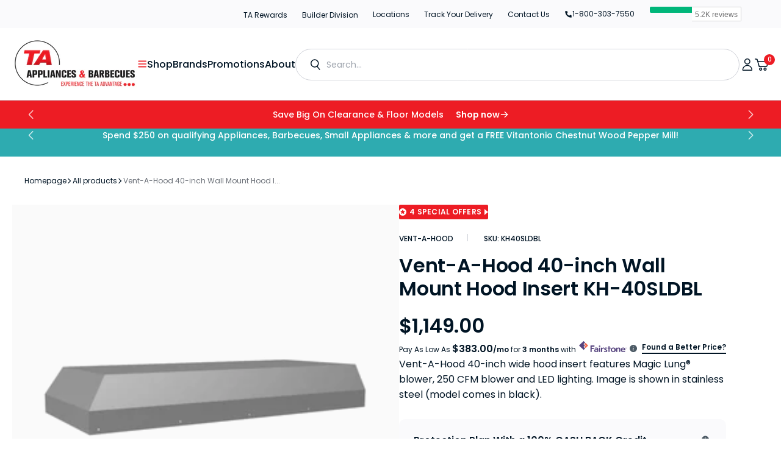

--- FILE ---
content_type: text/css
request_url: https://www.taappliance.com/cdn/shop/t/284/assets/section-product-slider.css?v=140508046983746197071739766915
body_size: -189
content:
.popular-products .swiper-button{transition:none;position:absolute;display:none}.popular-products .swiper-button-prev{left:3rem;left:-8px}.popular-products .swiper-button-next{right:3rem;right:-8px}.popular-products .swiper-button-disabled{display:none!important}@media (min-width: 750px){.popular-products .swiper-button-disabled{display:none!important}}.popular-products .swiper-pagination{display:flex;padding-bottom:1rem;margin-bottom:1.4rem;overflow-y:hidden;overflow-x:auto}.popular-products .swiper-pagination::-webkit-scrollbar{height:.4rem}.popular-products .swiper-pagination::-webkit-scrollbar-thumb{background-color:rgba(var(--color-border),.5);border-radius:2rem}@media (min-width: 750px){.popular-products .swiper-pagination{display:none}}.popular-products .products-slider__wrapper,.popular-products__wrapper{position:relative}.popular-products__wrapper .collection-popular-card--placeholder{margin-right:2.4rem}.popular-products__wrapper .product-parameters{margin-bottom:0}.popular-products__wrapper .collection-product-card{width:calc(100% - 2.4rem)}@media screen and (min-width: 576px){.popular-products__wrapper .collection-product-card{width:calc(50% - 2.4rem)}}@media screen and (min-width: 990px){.popular-products__wrapper .collection-product-card{width:calc(25% - 2.4rem)}}.popular-products__wrapper .swiper-button{position:absolute}.products-slider__swiper:not(.swiper-initialized) .swiper-wrapper{display:flex;justify-content:center;gap:1.6rem;margin-left:auto;margin-right:auto;max-width:1340px}@media screen and (min-width: 576px){.products-slider__swiper:not(.swiper-initialized) .swiper-wrapper .products-slider__slide{flex:0 0 50%;max-width:50%}}@media screen and (min-width: 990px){.products-slider__swiper:not(.swiper-initialized) .swiper-wrapper .products-slider__slide{flex:0 0 33.3%;max-width:33.3%}}.no-js .popular-products .popular-products__swiper{display:flex;gap:2.4rem}.no-js .popular-products .collection-product-card{flex:0 0 25%;max-width:25%}product-recommendations .swiper-slide{width:25%}.popular-products .swiper-button{top:calc(50% - 2.1rem)}
/*# sourceMappingURL=/cdn/shop/t/284/assets/section-product-slider.css.map?v=140508046983746197071739766915 */


--- FILE ---
content_type: text/css
request_url: https://www.taappliance.com/cdn/shop/t/284/assets/component-list-menu.css?v=154746204761966789181738762191
body_size: -532
content:
.list-menu--right {
  right: 0;
}

.list-menu--disclosure {
  position: absolute;
  left: auto;
  min-width: max-content;
  max-width: 30rem;
  background-color: rgb(var(--color-background-secondary));
}

.list-menu--disclosure .list-menu--disclosure {
  left: 100%;
}

.list-menu--disclosure .list-menu--disclosure:before {
  content: none;
}

.list-menu--disclosure:focus {
  outline: none;
}

.footer .list-menu__item {
  transition: color var(--duration-default), text-decoration var(--duration-default);
}

.list-menu--disclosure.localization-selector {
  max-height: 18rem;
  overflow: auto;
  width: 10rem;
  padding: 0.5rem;
}

--- FILE ---
content_type: text/css
request_url: https://www.taappliance.com/cdn/shop/t/284/assets/component-menu-drawer.css?v=58332704643393213621738762190
body_size: 654
content:
.header__icon--menu{position:relative;z-index:13}.js menu-drawer>details>summary:before,.js menu-drawer>details[open]:not(.menu-opening)>summary:before{content:"";position:absolute;cursor:default;width:100%;height:100vh;height:calc(var(--vh, 1vh) * 100);top:100%;left:0;background:rgba(var(--color-foreground),.5);opacity:0;visibility:hidden;z-index:2;transition:opacity var(--duration-default) ease,visibility var(--duration-default) ease}menu-drawer>details[open]>summary:before{visibility:visible;opacity:1}.menu-drawer__menu details>summary>.icon-arrow{transform:rotate(-90deg)}.menu-drawer__menu .menu-opening[open]>summary>.icon-arrow{transform:rotate(90deg)}.menu-drawer{position:fixed;transform:translate(-100%);opacity:0;visibility:hidden;z-index:2;left:0;top:0;width:100%;padding:0;background-color:rgb(var(--color-header-background));overflow:hidden;z-index:12}@media screen and (min-width: 576px){.menu-drawer{max-width:50rem}}.menu-drawer .header__localization .localization-selector+.disclosure__list{bottom:100%;top:auto}.menu-drawer__menu-link{text-decoration:none}.header-wrapper:not(.header-wrapper--full-width) .menu-drawer{border-radius:.6rem;box-shadow:0 2px 20px #0000000f}.js .menu-drawer{height:calc(100vh - var(--ann-height, "0px"));height:calc(var(--vh, 1vh) * 100 - var(--ann-height, "0px"))}.js .header-wrapper:not(.header-wrapper--full-width) .menu-drawer{height:calc(100vh - var(--ann-height, "0px") - 3.2rem);height:calc(var(--vh, 1vh) * 100 - var(--ann-height, "0px") - 3.2rem)}.no-js .menu-drawer{box-shadow:0 2rem 4rem #0000001a;max-height:70vh}.js details[open]>.menu-drawer,.js details[open]>.menu-drawer__submenu{transition:transform var(--duration-default) ease,visibility var(--duration-default) ease,opacity var(--duration-default) ease}.no-js details[open]>.menu-drawer,.js details[open].menu-opening>.menu-drawer{transform:translate(0);visibility:visible;opacity:1}details[open]>.menu-drawer__submenu{visibility:visible}@media screen and (min-width: 750px){.no-js .menu-drawer{height:auto}}.menu-drawer__inner-container{position:relative;height:100%;padding-top:var(--header-height);background-color:rgb(var(--color-header-background))}.menu-drawer__navigation-container{display:grid;grid-template-rows:1fr auto auto;align-content:space-between;overflow-y:auto;height:100%;padding-top:1.2rem}.menu-drawer__navigation-container::-webkit-scrollbar{width:.4rem}.menu-drawer__navigation-container::-webkit-scrollbar-thumb{background-color:rgb(var(--color-border));border-radius:2rem}.menu-drawer__inner-submenu{height:100%;overflow-x:hidden;overflow-y:auto}.menu-drawer__inner-submenu::-webkit-scrollbar{width:.4rem}.menu-drawer__inner-submenu::-webkit-scrollbar-thumb{background-color:rgb(var(--color-border));border-radius:2rem}.menu-drawer__inner-submenu *{text-transform:none}.menu-drawer__menu .menu-drawer__menu-item{font-size:1.8rem;color:rgb(var(--color-foreground));display:flex;align-items:center;justify-content:space-between;min-height:5rem;padding:.8rem 2rem;text-decoration:none}.menu-drawer__menu .menu-drawer__menu-item:hover{background-color:transparent}.menu-drawer__inner-submenu .link{padding-left:4rem;font-size:1.6rem}.menu-drawer__inner-submenu .link:first-child{padding-top:0}.menu-drawer__inner-submenu .link--grandchild{padding-left:6rem;font-size:1.4rem}.menu-drawer__inner-submenu .link--grandchild:first-child{padding-top:0}.menu-drawer .icon-arrow{width:.8rem;height:auto;margin-right:.3rem;position:static;color:rgb(var(--color-foreground));transition:transform var(--duration-default)}.js .menu-drawer__submenu{width:100%;background-color:rgb(var(--color-header-background));z-index:1;visibility:hidden}.menu-drawer__close-button{margin-top:1.5rem;padding:1.2rem 2.6rem;text-decoration:none;display:none;align-items:center;font-size:1.4rem;width:100%;background-color:transparent;font-family:var(--font-body-family);font-style:var(--font-body-style)}.menu-drawer__utility-links{padding:3.2rem 2rem 1.6rem}.menu-drawer__account{display:inline-flex;align-items:center;text-decoration:none;width:auto;min-height:4.2rem}.menu-drawer__account .icon-account{margin-right:.8rem}.menu-drawer__account-register{display:flex;align-items:center;justify-content:flex-start;margin-top:1.6rem;text-transform:none;font-size:1.4rem;font-weight:var(--font-body-weight)}.menu-drawer__account-register a{margin-left:.8rem;font-size:1.4rem;text-decoration-color:rgb(var(--color-foreground));text-underline-offset:.4rem;color:rgb(var(--color-foreground))}.menu-drawer .menu-drawer__utility-account{text-transform:none;font-weight:var(--font-body-weight)}.menu-drawer__utility-account-header{display:flex;align-items:center;justify-content:space-between;margin-bottom:1.6rem}.menu-drawer__utility-account-body{display:flex;flex-direction:column;list-style:none;margin:0;padding:0 2rem;background-color:rgba(var(--color-header-background-secondary));border-radius:.6rem}.menu-drawer__utility-account-body li{width:100%}.menu-drawer__utility-account-body li a{display:block;padding:.8rem 0;text-decoration:none}.menu-drawer__utility-account-cart{display:flex;align-items:center;gap:.8rem}.menu-drawer__utility-account a{color:rgba(var(--color-foreground),.75);font-size:1.2rem;transition:var(--duration-short)}.menu-drawer__utility-account a:hover,.menu-drawer__utility-name{color:rgba(var(--color-foreground))}.menu-drawer .cart-count-bubble{position:static;top:auto;right:auto;width:2.5rem;height:2.5rem;font-size:1.2rem;flex-shrink:0}.menu-drawer .list-social{padding-inline:2rem;margin-bottom:1.6rem}
/*# sourceMappingURL=/cdn/shop/t/284/assets/component-menu-drawer.css.map?v=58332704643393213621738762190 */


--- FILE ---
content_type: text/css
request_url: https://www.taappliance.com/cdn/shop/t/284/assets/product-template-tabs.css?v=51184828895246531941741873617
body_size: 132
content:
.product_tabs_inner{margin:50px 0}.product_tabs ul.tabs{display:flex;justify-content:space-around;flex-wrap:wrap;margin:0;padding:0;list-style:none;background-color:#f5f5f578}.product_tabs ul.tabs li{display:inline-block;padding:10px;cursor:pointer;font-size:18px;font-weight:500;font-style:normal;color:#011424;margin:0 30px}.product_tabs ul.tabs li:first-child{margin-left:0}.product_tabs ul.tabs li.current{border-bottom:2px solid #ed1c24;color:#ed1c24}.product_tabs .tab-content #shopify-product-reviews{padding:25px}.features_tab_grid{display:flex;table-layout:fixed;justify-content:space-between;align-items:center;padding:50px 0}.features_tab_grid_text,.features_tab_grid_image,.features_tab_grid_video{width:50%}.features_tab_grid_video video{width:100%}.features_tab_grid.reverce_block{flex-direction:row-reverse}.features_tab_grid_text{padding-right:50px}.features_tab_grid_text h3,.specification_part h2{color:#011424;font-weight:600}.features_tab_grid_text p{color:#71767e;font-weight:400}.recently-viewed-products{margin-top:0;padding:90px 0;display:block}.recently-viewed-products .section__header h2{padding-bottom:20px;margin-bottom:0}.document_part{margin:40px 0}.document_part h2{color:#011424;font-size:25px}.document_part ul{list-style:none;display:flex;table-layout:fixed}.document_part ul li>a{display:flex;align-items:center}.pdf_icon img{max-width:20px;vertical-align:middle}.pdf_title{color:#011424;font-size:16px;font-weight:500;margin:0;text-transform:capitalize}.pdf_size{color:#71767e;font-size:16px}.pdf_text{margin-left:12px}.product_tabs_inner .document_part{margin:0;padding:20px 0 50px}.product_tabs_inner .document_part h2{font-style:normal;font-weight:600;font-size:40px;line-height:24px;color:#001424;margin:0 0 50px}.product_tabs_inner .document_part ul{flex-wrap:wrap;flex-direction:inherit;margin-bottom:-20px;padding-left:0}.product_tabs_inner .document_part ul li{margin-bottom:20px;width:auto;flex:1 1 auto;width:100%}.product_tabs_inner .document_part ul li a{border-radius:10px;padding:24px;text-decoration:none;background:#fafafc}.product_tabs_inner .document_part ul li a .pdf_icon{display:flex}.product_tabs_inner .document_part ul li a .pdf_icon img{max-width:40px}.product_tabs_inner .document_part ul li a .pdf_text{margin-left:24px}.product_tabs_inner .document_part ul li a .pdf_text .pdf_title{font-weight:600;font-size:16px;line-height:1.6}@media screen and (min-width: 750px){.product_tabs_inner .document_part ul{margin-right:-20px}.product_tabs_inner .document_part ul li{margin-right:20px;max-width:27.7rem}}@media screen and (min-width: 1600px){.product_tabs_inner .document_part ul li{max-width:27.7rem}}.product_tabs_inner .block-list .block-list__item .product-card{padding:20px 20px 24px;height:100%}.product_tabs_inner .block-list .block-list__item .product-card .card{max-width:182px;margin:0 auto 33px;width:100%}.product_tabs_inner .block-list .block-list__item .product-card .card .media{padding-bottom:100%!important;!i;!}
/*# sourceMappingURL=/cdn/shop/t/284/assets/product-template-tabs.css.map?v=51184828895246531941741873617 */


--- FILE ---
content_type: text/javascript
request_url: https://dashboard.wheelio-app.com/api/wheelioapp/getsettings?jsonp=WheelioAppJSONPCallback81&s=ta-appliances-barbecues.myshopify.com&d=ta-appliances-barbecues.myshopify.com&cu=https%3A%2F%2Fwww.taappliance.com%2Fproducts%2Fvent-a-hood-40-inch-wall-mount-hood-insert-kh-40sldbl&uid=81
body_size: 388
content:
window['WheelioAppJSONPCallback81']({"success":false,"errorMessage":"No active campaigns!"})

--- FILE ---
content_type: application/javascript; charset=utf-8
request_url: https://browser.sentry-cdn.com/8.55.0/bundle.min.js
body_size: 24969
content:
/*! @sentry/browser 8.55.0 (134fcf3) | https://github.com/getsentry/sentry-javascript */
var Sentry=function(t){t=window.Sentry||{};const n="8.55.0",e=globalThis;function r(t,r,o){const i=e,s=i.__SENTRY__=i.__SENTRY__||{},c=s[n]=s[n]||{};return c[t]||(c[t]=r())}const o=["debug","info","warn","error","log","assert","trace"],i={};function s(t){if(!("console"in e))return t();const n=e.console,r={},o=Object.keys(i);o.forEach((t=>{const e=i[t];r[t]=n[t],n[t]=e}));try{return t()}finally{o.forEach((t=>{n[t]=r[t]}))}}const c=r("logger",(function(){let t=!1;const n={enable:()=>{t=!0},disable:()=>{t=!1},isEnabled:()=>t};return o.forEach((t=>{n[t]=()=>{}})),n})),u=50,a="?",f=/\(error: (.*)\)/,l=/captureMessage|captureException/;function h(...t){const n=t.sort(((t,n)=>t[0]-n[0])).map((t=>t[1]));return(t,e=0,r=0)=>{const o=[],i=t.split("\n");for(let t=e;t<i.length;t++){const e=i[t];if(e.length>1024)continue;const s=f.test(e)?e.replace(f,"$1"):e;if(!s.match(/\S*Error: /)){for(const t of n){const n=t(s);if(n){o.push(n);break}}if(o.length>=u+r)break}}return function(t){if(!t.length)return[];const n=Array.from(t);/sentryWrapped/.test(d(n).function||"")&&n.pop();n.reverse(),l.test(d(n).function||"")&&(n.pop(),l.test(d(n).function||"")&&n.pop());return n.slice(0,u).map((t=>({...t,filename:t.filename||d(n).filename,function:t.function||a})))}(o.slice(r))}}function d(t){return t[t.length-1]||{}}const p="<anonymous>";function m(t){try{return t&&"function"==typeof t&&t.name||p}catch(t){return p}}function y(t){const n=t.exception;if(n){const t=[];try{return n.values.forEach((n=>{n.stacktrace.frames&&t.push(...n.stacktrace.frames)})),t}catch(t){return}}}const g={},v={};function b(t,n){g[t]=g[t]||[],g[t].push(n)}function _(t,n){if(!v[t]){v[t]=!0;try{n()}catch(t){}}}function w(t,n){const e=t&&g[t];if(e)for(const t of e)try{t(n)}catch(t){}}let E=null;function S(){E=e.onerror,e.onerror=function(t,n,e,r,o){return w("error",{column:r,error:o,line:e,msg:t,url:n}),!!E&&E.apply(this,arguments)},e.onerror.__SENTRY_INSTRUMENTED__=!0}let $=null;function x(){$=e.onunhandledrejection,e.onunhandledrejection=function(t){return w("unhandledrejection",t),!$||$.apply(this,arguments)},e.onunhandledrejection.__SENTRY_INSTRUMENTED__=!0}function I(){return k(e),e}function k(t){const e=t.__SENTRY__=t.__SENTRY__||{};return e.version=e.version||n,e[n]=e[n]||{}}const j=Object.prototype.toString;function T(t){switch(j.call(t)){case"[object Error]":case"[object Exception]":case"[object DOMException]":case"[object WebAssembly.Exception]":return!0;default:return U(t,Error)}}function O(t,n){return j.call(t)===`[object ${n}]`}function R(t){return O(t,"ErrorEvent")}function C(t){return O(t,"DOMError")}function D(t){return O(t,"String")}function A(t){return"object"==typeof t&&null!==t&&"__sentry_template_string__"in t&&"__sentry_template_values__"in t}function M(t){return null===t||A(t)||"object"!=typeof t&&"function"!=typeof t}function N(t){return O(t,"Object")}function P(t){return"undefined"!=typeof Event&&U(t,Event)}function L(t){return Boolean(t&&t.then&&"function"==typeof t.then)}function U(t,n){try{return t instanceof n}catch(t){return!1}}function F(t){return!("object"!=typeof t||null===t||!t.__isVue&&!t.t)}const B=e,q=80;function W(t,n={}){if(!t)return"<unknown>";try{let e=t;const r=5,o=[];let i=0,s=0;const c=" > ",u=c.length;let a;const f=Array.isArray(n)?n:n.keyAttrs,l=!Array.isArray(n)&&n.maxStringLength||q;for(;e&&i++<r&&(a=H(e,f),!("html"===a||i>1&&s+o.length*u+a.length>=l));)o.push(a),s+=a.length,e=e.parentNode;return o.reverse().join(c)}catch(t){return"<unknown>"}}function H(t,n){const e=t,r=[];if(!e||!e.tagName)return"";if(B.HTMLElement&&e instanceof HTMLElement&&e.dataset){if(e.dataset.sentryComponent)return e.dataset.sentryComponent;if(e.dataset.sentryElement)return e.dataset.sentryElement}r.push(e.tagName.toLowerCase());const o=n&&n.length?n.filter((t=>e.getAttribute(t))).map((t=>[t,e.getAttribute(t)])):null;if(o&&o.length)o.forEach((t=>{r.push(`[${t[0]}="${t[1]}"]`)}));else{e.id&&r.push(`#${e.id}`);const t=e.className;if(t&&D(t)){const n=t.split(/\s+/);for(const t of n)r.push(`.${t}`)}}const i=["aria-label","type","name","title","alt"];for(const t of i){const n=e.getAttribute(t);n&&r.push(`[${t}="${n}"]`)}return r.join("")}function z(t,n=0){return"string"!=typeof t||0===n||t.length<=n?t:`${t.slice(0,n)}...`}function G(t,n){if(!Array.isArray(t))return"";const e=[];for(let n=0;n<t.length;n++){const r=t[n];try{F(r)?e.push("[VueViewModel]"):e.push(String(r))}catch(t){e.push("[value cannot be serialized]")}}return e.join(n)}function Y(t,n,e=!1){return!!D(t)&&(O(n,"RegExp")?n.test(t):!!D(n)&&(e?t===n:t.includes(n)))}function X(t,n=[],e=!1){return n.some((n=>Y(t,n,e)))}function J(t,n,e){if(!(n in t))return;const r=t[n],o=e(r);"function"==typeof o&&V(o,r);try{t[n]=o}catch(t){}}function K(t,n,e){try{Object.defineProperty(t,n,{value:e,writable:!0,configurable:!0})}catch(t){}}function V(t,n){try{const e=n.prototype||{};t.prototype=n.prototype=e,K(t,"__sentry_original__",n)}catch(t){}}function Q(t){return t.__sentry_original__}function Z(t){if(T(t))return{message:t.message,name:t.name,stack:t.stack,...nt(t)};if(P(t)){const n={type:t.type,target:tt(t.target),currentTarget:tt(t.currentTarget),...nt(t)};return"undefined"!=typeof CustomEvent&&U(t,CustomEvent)&&(n.detail=t.detail),n}return t}function tt(t){try{return n=t,"undefined"!=typeof Element&&U(n,Element)?W(t):Object.prototype.toString.call(t)}catch(t){return"<unknown>"}var n}function nt(t){if("object"==typeof t&&null!==t){const n={};for(const e in t)Object.prototype.hasOwnProperty.call(t,e)&&(n[e]=t[e]);return n}return{}}function et(t){return rt(t,new Map)}function rt(t,n){if(function(t){if(!N(t))return!1;try{const n=Object.getPrototypeOf(t).constructor.name;return!n||"Object"===n}catch(t){return!0}}(t)){const e=n.get(t);if(void 0!==e)return e;const r={};n.set(t,r);for(const e of Object.getOwnPropertyNames(t))void 0!==t[e]&&(r[e]=rt(t[e],n));return r}if(Array.isArray(t)){const e=n.get(t);if(void 0!==e)return e;const r=[];return n.set(t,r),t.forEach((t=>{r.push(rt(t,n))})),r}return t}const ot=1e3;function it(){return Date.now()/ot}const st=function(){const{performance:t}=e;if(!t||!t.now)return it;const n=Date.now()-t.now(),r=null==t.timeOrigin?n:t.timeOrigin;return()=>(r+t.now())/ot}();function ct(){const t=e,n=t.crypto||t.msCrypto;let r=()=>16*Math.random();try{if(n&&n.randomUUID)return n.randomUUID().replace(/-/g,"");n&&n.getRandomValues&&(r=()=>{const t=new Uint8Array(1);return n.getRandomValues(t),t[0]})}catch(t){}return([1e7]+1e3+4e3+8e3+1e11).replace(/[018]/g,(t=>(t^(15&r())>>t/4).toString(16)))}function ut(t){return t.exception&&t.exception.values?t.exception.values[0]:void 0}function at(t){const{message:n,event_id:e}=t;if(n)return n;const r=ut(t);return r?r.type&&r.value?`${r.type}: ${r.value}`:r.type||r.value||e||"<unknown>":e||"<unknown>"}function ft(t,n,e){const r=t.exception=t.exception||{},o=r.values=r.values||[],i=o[0]=o[0]||{};i.value||(i.value=n||""),i.type||(i.type="Error")}function lt(t,n){const e=ut(t);if(!e)return;const r=e.mechanism;if(e.mechanism={type:"generic",handled:!0,...r,...n},n&&"data"in n){const t={...r&&r.data,...n.data};e.mechanism.data=t}}function ht(t){if(function(t){try{return t.__sentry_captured__}catch(t){}}(t))return!0;try{K(t,"__sentry_captured__",!0)}catch(t){}return!1}var dt;function pt(t){return new yt((n=>{n(t)}))}function mt(t){return new yt(((n,e)=>{e(t)}))}(()=>{const{performance:t}=e;if(!t||!t.now)return;const n=36e5,r=t.now(),o=Date.now(),i=t.timeOrigin?Math.abs(t.timeOrigin+r-o):n,s=i<n,c=t.timing&&t.timing.navigationStart,u="number"==typeof c?Math.abs(c+r-o):n;(s||u<n)&&(i<=u&&t.timeOrigin)})(),function(t){t[t.PENDING=0]="PENDING";t[t.RESOLVED=1]="RESOLVED";t[t.REJECTED=2]="REJECTED"}(dt||(dt={}));class yt{constructor(t){yt.prototype.__init.call(this),yt.prototype.__init2.call(this),yt.prototype.__init3.call(this),yt.prototype.__init4.call(this),this.o=dt.PENDING,this.i=[];try{t(this.u,this.l)}catch(t){this.l(t)}}then(t,n){return new yt(((e,r)=>{this.i.push([!1,n=>{if(t)try{e(t(n))}catch(t){r(t)}else e(n)},t=>{if(n)try{e(n(t))}catch(t){r(t)}else r(t)}]),this.h()}))}catch(t){return this.then((t=>t),t)}finally(t){return new yt(((n,e)=>{let r,o;return this.then((n=>{o=!1,r=n,t&&t()}),(n=>{o=!0,r=n,t&&t()})).then((()=>{o?e(r):n(r)}))}))}__init(){this.u=t=>{this.p(dt.RESOLVED,t)}}__init2(){this.l=t=>{this.p(dt.REJECTED,t)}}__init3(){this.p=(t,n)=>{this.o===dt.PENDING&&(L(n)?n.then(this.u,this.l):(this.o=t,this.m=n,this.h()))}}__init4(){this.h=()=>{if(this.o===dt.PENDING)return;const t=this.i.slice();this.i=[],t.forEach((t=>{t[0]||(this.o===dt.RESOLVED&&t[1](this.m),this.o===dt.REJECTED&&t[2](this.m),t[0]=!0)}))}}}function gt(t){const n=st(),e={sid:ct(),init:!0,timestamp:n,started:n,duration:0,status:"ok",errors:0,ignoreDuration:!1,toJSON:()=>function(t){return et({sid:`${t.sid}`,init:t.init,started:new Date(1e3*t.started).toISOString(),timestamp:new Date(1e3*t.timestamp).toISOString(),status:t.status,errors:t.errors,did:"number"==typeof t.did||"string"==typeof t.did?`${t.did}`:void 0,duration:t.duration,abnormal_mechanism:t.abnormal_mechanism,attrs:{release:t.release,environment:t.environment,ip_address:t.ipAddress,user_agent:t.userAgent}})}(e)};return t&&vt(e,t),e}function vt(t,n={}){if(n.user&&(!t.ipAddress&&n.user.ip_address&&(t.ipAddress=n.user.ip_address),t.did||n.did||(t.did=n.user.id||n.user.email||n.user.username)),t.timestamp=n.timestamp||st(),n.abnormal_mechanism&&(t.abnormal_mechanism=n.abnormal_mechanism),n.ignoreDuration&&(t.ignoreDuration=n.ignoreDuration),n.sid&&(t.sid=32===n.sid.length?n.sid:ct()),void 0!==n.init&&(t.init=n.init),!t.did&&n.did&&(t.did=`${n.did}`),"number"==typeof n.started&&(t.started=n.started),t.ignoreDuration)t.duration=void 0;else if("number"==typeof n.duration)t.duration=n.duration;else{const n=t.timestamp-t.started;t.duration=n>=0?n:0}n.release&&(t.release=n.release),n.environment&&(t.environment=n.environment),!t.ipAddress&&n.ipAddress&&(t.ipAddress=n.ipAddress),!t.userAgent&&n.userAgent&&(t.userAgent=n.userAgent),"number"==typeof n.errors&&(t.errors=n.errors),n.status&&(t.status=n.status)}function bt(){return ct()}function _t(){return ct().substring(16)}function wt(t,n,e=2){if(!n||"object"!=typeof n||e<=0)return n;if(t&&n&&0===Object.keys(n).length)return t;const r={...t};for(const t in n)Object.prototype.hasOwnProperty.call(n,t)&&(r[t]=wt(r[t],n[t],e-1));return r}const Et="_sentrySpan";function St(t,n){n?K(t,Et,n):delete t[Et]}function $t(t){return t[Et]}class xt{constructor(){this.v=!1,this._=[],this.S=[],this.I=[],this.k=[],this.j={},this.T={},this.O={},this.R={},this.C={},this.D={traceId:bt(),spanId:_t()}}clone(){const t=new xt;return t.I=[...this.I],t.T={...this.T},t.O={...this.O},t.R={...this.R},this.R.flags&&(t.R.flags={values:[...this.R.flags.values]}),t.j=this.j,t.A=this.A,t.M=this.M,t.N=this.N,t.P=this.P,t.S=[...this.S],t.L=this.L,t.k=[...this.k],t.C={...this.C},t.D={...this.D},t.U=this.U,t.F=this.F,St(t,$t(this)),t}setClient(t){this.U=t}setLastEventId(t){this.F=t}getClient(){return this.U}lastEventId(){return this.F}addScopeListener(t){this._.push(t)}addEventProcessor(t){return this.S.push(t),this}setUser(t){return this.j=t||{email:void 0,id:void 0,ip_address:void 0,username:void 0},this.M&&vt(this.M,{user:t}),this.B(),this}getUser(){return this.j}getRequestSession(){return this.L}setRequestSession(t){return this.L=t,this}setTags(t){return this.T={...this.T,...t},this.B(),this}setTag(t,n){return this.T={...this.T,[t]:n},this.B(),this}setExtras(t){return this.O={...this.O,...t},this.B(),this}setExtra(t,n){return this.O={...this.O,[t]:n},this.B(),this}setFingerprint(t){return this.P=t,this.B(),this}setLevel(t){return this.A=t,this.B(),this}setTransactionName(t){return this.N=t,this.B(),this}setContext(t,n){return null===n?delete this.R[t]:this.R[t]=n,this.B(),this}setSession(t){return t?this.M=t:delete this.M,this.B(),this}getSession(){return this.M}update(t){if(!t)return this;const n="function"==typeof t?t(this):t,[e,r]=n instanceof It?[n.getScopeData(),n.getRequestSession()]:N(n)?[t,t.requestSession]:[],{tags:o,extra:i,user:s,contexts:c,level:u,fingerprint:a=[],propagationContext:f}=e||{};return this.T={...this.T,...o},this.O={...this.O,...i},this.R={...this.R,...c},s&&Object.keys(s).length&&(this.j=s),u&&(this.A=u),a.length&&(this.P=a),f&&(this.D=f),r&&(this.L=r),this}clear(){return this.I=[],this.T={},this.O={},this.j={},this.R={},this.A=void 0,this.N=void 0,this.P=void 0,this.L=void 0,this.M=void 0,St(this,void 0),this.k=[],this.setPropagationContext({traceId:bt()}),this.B(),this}addBreadcrumb(t,n){const e="number"==typeof n?n:100;if(e<=0)return this;const r={timestamp:it(),...t};return this.I.push(r),this.I.length>e&&(this.I=this.I.slice(-e),this.U&&this.U.recordDroppedEvent("buffer_overflow","log_item")),this.B(),this}getLastBreadcrumb(){return this.I[this.I.length-1]}clearBreadcrumbs(){return this.I=[],this.B(),this}addAttachment(t){return this.k.push(t),this}clearAttachments(){return this.k=[],this}getScopeData(){return{breadcrumbs:this.I,attachments:this.k,contexts:this.R,tags:this.T,extra:this.O,user:this.j,level:this.A,fingerprint:this.P||[],eventProcessors:this.S,propagationContext:this.D,sdkProcessingMetadata:this.C,transactionName:this.N,span:$t(this)}}setSDKProcessingMetadata(t){return this.C=wt(this.C,t,2),this}setPropagationContext(t){return this.D={spanId:_t(),...t},this}getPropagationContext(){return this.D}captureException(t,n){const e=n&&n.event_id?n.event_id:ct();if(!this.U)return c.warn("No client configured on scope - will not capture exception!"),e;const r=new Error("Sentry syntheticException");return this.U.captureException(t,{originalException:t,syntheticException:r,...n,event_id:e},this),e}captureMessage(t,n,e){const r=e&&e.event_id?e.event_id:ct();if(!this.U)return c.warn("No client configured on scope - will not capture message!"),r;const o=new Error(t);return this.U.captureMessage(t,n,{originalException:t,syntheticException:o,...e,event_id:r},this),r}captureEvent(t,n){const e=n&&n.event_id?n.event_id:ct();return this.U?(this.U.captureEvent(t,{...n,event_id:e},this),e):(c.warn("No client configured on scope - will not capture event!"),e)}B(){this.v||(this.v=!0,this._.forEach((t=>{t(this)})),this.v=!1)}}const It=xt;class kt{constructor(t,n){let e,r;e=t||new It,r=n||new It,this.q=[{scope:e}],this.W=r}withScope(t){const n=this.H();let e;try{e=t(n)}catch(t){throw this.G(),t}return L(e)?e.then((t=>(this.G(),t)),(t=>{throw this.G(),t})):(this.G(),e)}getClient(){return this.getStackTop().client}getScope(){return this.getStackTop().scope}getIsolationScope(){return this.W}getStackTop(){return this.q[this.q.length-1]}H(){const t=this.getScope().clone();return this.q.push({client:this.getClient(),scope:t}),t}G(){return!(this.q.length<=1)&&!!this.q.pop()}}function jt(){const t=k(I());return t.stack=t.stack||new kt(r("defaultCurrentScope",(()=>new It)),r("defaultIsolationScope",(()=>new It)))}function Tt(t){return jt().withScope(t)}function Ot(t,n){const e=jt();return e.withScope((()=>(e.getStackTop().scope=t,n(t))))}function Rt(t){return jt().withScope((()=>t(jt().getIsolationScope())))}function Ct(t){const n=k(t);return n.acs?n.acs:{withIsolationScope:Rt,withScope:Tt,withSetScope:Ot,withSetIsolationScope:(t,n)=>Rt(n),getCurrentScope:()=>jt().getScope(),getIsolationScope:()=>jt().getIsolationScope()}}function Dt(){return Ct(I()).getCurrentScope()}function At(){return Ct(I()).getIsolationScope()}function Mt(){return r("globalScope",(()=>new It))}function Nt(...t){const n=Ct(I());if(2===t.length){const[e,r]=t;return e?n.withSetScope(e,r):n.withScope(r)}return n.withScope(t[0])}function Pt(){return Dt().getClient()}function Lt(t){const n=t.getPropagationContext(),{traceId:e,spanId:r,parentSpanId:o}=n;return et({trace_id:e,span_id:r,parent_span_id:o})}const Ut="_sentryMetrics";function Ft(t){const n=t[Ut];if(!n)return;const e={};for(const[,[t,r]]of n){(e[t]||(e[t]=[])).push(et(r))}return e}const Bt="sentry.source",qt="sentry.sample_rate",Wt="sentry.op",Ht="sentry.origin",zt=0,Gt=1,Yt="sentry-",Xt=/^sentry-/,Jt=8192;function Kt(t){const n=function(t){if(!t||!D(t)&&!Array.isArray(t))return;if(Array.isArray(t))return t.reduce(((t,n)=>{const e=Qt(n);return Object.entries(e).forEach((([n,e])=>{t[n]=e})),t}),{});return Qt(t)}(t);if(!n)return;const e=Object.entries(n).reduce(((t,[n,e])=>{if(n.match(Xt)){t[n.slice(Yt.length)]=e}return t}),{});return Object.keys(e).length>0?e:void 0}function Vt(t){if(!t)return;return function(t){if(0===Object.keys(t).length)return;return Object.entries(t).reduce(((t,[n,e],r)=>{const o=`${encodeURIComponent(n)}=${encodeURIComponent(e)}`,i=0===r?o:`${t},${o}`;return i.length>Jt?t:i}),"")}(Object.entries(t).reduce(((t,[n,e])=>(e&&(t[`${Yt}${n}`]=e),t)),{}))}function Qt(t){return t.split(",").map((t=>t.split("=").map((t=>decodeURIComponent(t.trim()))))).reduce(((t,[n,e])=>(n&&e&&(t[n]=e),t)),{})}const Zt=new RegExp("^[ \\t]*([0-9a-f]{32})?-?([0-9a-f]{16})?-?([01])?[ \\t]*$");function tn(t,n){const e=function(t){if(!t)return;const n=t.match(Zt);if(!n)return;let e;return"1"===n[3]?e=!0:"0"===n[3]&&(e=!1),{traceId:n[1],parentSampled:e,parentSpanId:n[2]}}(t),r=Kt(n);if(!e||!e.traceId)return{traceId:bt(),spanId:_t()};const{traceId:o,parentSpanId:i,parentSampled:s}=e;return{traceId:o,parentSpanId:i,spanId:_t(),sampled:s,dsc:r||{}}}const nn=1;let en=!1;function rn(t){const{spanId:n,traceId:e,isRemote:r}=t.spanContext();return et({parent_span_id:r?n:cn(t).parent_span_id,span_id:r?_t():n,trace_id:e})}function on(t){return"number"==typeof t?sn(t):Array.isArray(t)?t[0]+t[1]/1e9:t instanceof Date?sn(t.getTime()):st()}function sn(t){return t>9999999999?t/1e3:t}function cn(t){if(function(t){return"function"==typeof t.getSpanJSON}(t))return t.getSpanJSON();try{const{spanId:n,traceId:e}=t.spanContext();if(function(t){const n=t;return!!(n.attributes&&n.startTime&&n.name&&n.endTime&&n.status)}(t)){const{attributes:r,startTime:o,name:i,endTime:s,parentSpanId:c,status:u}=t;return et({span_id:n,trace_id:e,data:r,description:i,parent_span_id:c,start_timestamp:on(o),timestamp:on(s)||void 0,status:an(u),op:r[Wt],origin:r[Ht],_metrics_summary:Ft(t)})}return{span_id:n,trace_id:e}}catch(t){return{}}}function un(t){const{traceFlags:n}=t.spanContext();return n===nn}function an(t){if(t&&t.code!==zt)return t.code===Gt?"ok":t.message||"unknown_error"}const fn="_sentryRootSpan";function ln(t){return t[fn]||t}function hn(){en||(s((()=>{console.warn("[Sentry] Deprecation warning: Returning null from `beforeSendSpan` will be disallowed from SDK version 9.0.0 onwards. The callback will only support mutating spans. To drop certain spans, configure the respective integrations directly.")})),en=!0)}const dn="production",pn="_frozenDsc";function mn(t,n){const e=n.getOptions(),{publicKey:r}=n.getDsn()||{},o=et({environment:e.environment||dn,release:e.release,public_key:r,trace_id:t});return n.emit("createDsc",o),o}function yn(t){const n=Pt();if(!n)return{};const e=ln(t),r=e[pn];if(r)return r;const o=e.spanContext().traceState,i=o&&o.get("sentry.dsc"),s=i&&Kt(i);if(s)return s;const c=mn(t.spanContext().traceId,n),u=cn(e),a=u.data||{},f=a[qt];null!=f&&(c.sample_rate=`${f}`);const l=a[Bt],h=u.description;return"url"!==l&&h&&(c.transaction=h),function(t){if("boolean"==typeof __SENTRY_TRACING__&&!__SENTRY_TRACING__)return!1;const n=Pt(),e=n&&n.getOptions();return!!e&&(e.enableTracing||"tracesSampleRate"in e||"tracesSampler"in e)}()&&(c.sampled=String(un(e))),n.emit("createDsc",c,e),c}const gn=/^(?:(\w+):)\/\/(?:(\w+)(?::(\w+)?)?@)([\w.-]+)(?::(\d+))?\/(.+)/;function vn(t,n=!1){const{host:e,path:r,pass:o,port:i,projectId:s,protocol:c,publicKey:u}=t;return`${c}://${u}${n&&o?`:${o}`:""}@${e}${i?`:${i}`:""}/${r?`${r}/`:r}${s}`}function bn(t){return{protocol:t.protocol,publicKey:t.publicKey||"",pass:t.pass||"",host:t.host,port:t.port||"",path:t.path||"",projectId:t.projectId}}function _n(t){const n="string"==typeof t?function(t){const n=gn.exec(t);if(!n)return void s((()=>{console.error(`Invalid Sentry Dsn: ${t}`)}));const[e,r,o="",i="",c="",u=""]=n.slice(1);let a="",f=u;const l=f.split("/");if(l.length>1&&(a=l.slice(0,-1).join("/"),f=l.pop()),f){const t=f.match(/^\d+/);t&&(f=t[0])}return bn({host:i,pass:o,path:a,projectId:f,port:c,protocol:e,publicKey:r})}(t):bn(t);if(n)return n}function wn(t,n=100,e=1/0){try{return Sn("",t,n,e)}catch(t){return{ERROR:`**non-serializable** (${t})`}}}function En(t,n=3,e=102400){const r=wn(t,n);return o=r,function(t){return~-encodeURI(t).split(/%..|./).length}(JSON.stringify(o))>e?En(t,n-1,e):r;var o}function Sn(t,n,e=1/0,r=1/0,o=function(){const t="function"==typeof WeakSet,n=t?new WeakSet:[];return[function(e){if(t)return!!n.has(e)||(n.add(e),!1);for(let t=0;t<n.length;t++)if(n[t]===e)return!0;return n.push(e),!1},function(e){if(t)n.delete(e);else for(let t=0;t<n.length;t++)if(n[t]===e){n.splice(t,1);break}}]}()){const[i,s]=o;if(null==n||["boolean","string"].includes(typeof n)||"number"==typeof n&&Number.isFinite(n))return n;const c=function(t,n){try{if("domain"===t&&n&&"object"==typeof n&&n.Y)return"[Domain]";if("domainEmitter"===t)return"[DomainEmitter]";if("undefined"!=typeof global&&n===global)return"[Global]";if("undefined"!=typeof window&&n===window)return"[Window]";if("undefined"!=typeof document&&n===document)return"[Document]";if(F(n))return"[VueViewModel]";if(N(e=n)&&"nativeEvent"in e&&"preventDefault"in e&&"stopPropagation"in e)return"[SyntheticEvent]";if("number"==typeof n&&!Number.isFinite(n))return`[${n}]`;if("function"==typeof n)return`[Function: ${m(n)}]`;if("symbol"==typeof n)return`[${String(n)}]`;if("bigint"==typeof n)return`[BigInt: ${String(n)}]`;const r=function(t){const n=Object.getPrototypeOf(t);return n?n.constructor.name:"null prototype"}(n);return/^HTML(\w*)Element$/.test(r)?`[HTMLElement: ${r}]`:`[object ${r}]`}catch(t){return`**non-serializable** (${t})`}var e}(t,n);if(!c.startsWith("[object "))return c;if(n.__sentry_skip_normalization__)return n;const u="number"==typeof n.__sentry_override_normalization_depth__?n.__sentry_override_normalization_depth__:e;if(0===u)return c.replace("object ","");if(i(n))return"[Circular ~]";const a=n;if(a&&"function"==typeof a.toJSON)try{return Sn("",a.toJSON(),u-1,r,o)}catch(t){}const f=Array.isArray(n)?[]:{};let l=0;const h=Z(n);for(const t in h){if(!Object.prototype.hasOwnProperty.call(h,t))continue;if(l>=r){f[t]="[MaxProperties ~]";break}const n=h[t];f[t]=Sn(t,n,u-1,r,o),l++}return s(n),f}function $n(t,n=[]){return[t,n]}function xn(t,n){const[e,r]=t;return[e,[...r,n]]}function In(t,n){const e=t[1];for(const t of e){if(n(t,t[0].type))return!0}return!1}function kn(t){return e.__SENTRY__&&e.__SENTRY__.encodePolyfill?e.__SENTRY__.encodePolyfill(t):(new TextEncoder).encode(t)}function jn(t){const[n,e]=t;let r=JSON.stringify(n);function o(t){"string"==typeof r?r="string"==typeof t?r+t:[kn(r),t]:r.push("string"==typeof t?kn(t):t)}for(const t of e){const[n,e]=t;if(o(`\n${JSON.stringify(n)}\n`),"string"==typeof e||e instanceof Uint8Array)o(e);else{let t;try{t=JSON.stringify(e)}catch(n){t=JSON.stringify(wn(e))}o(t)}}return"string"==typeof r?r:function(t){const n=t.reduce(((t,n)=>t+n.length),0),e=new Uint8Array(n);let r=0;for(const n of t)e.set(n,r),r+=n.length;return e}(r)}function Tn(t){const n="string"==typeof t.data?kn(t.data):t.data;return[et({type:"attachment",length:n.length,filename:t.filename,content_type:t.contentType,attachment_type:t.attachmentType}),n]}const On={session:"session",sessions:"session",attachment:"attachment",transaction:"transaction",event:"error",client_report:"internal",user_report:"default",profile:"profile",profile_chunk:"profile",replay_event:"replay",replay_recording:"replay",check_in:"monitor",feedback:"feedback",span:"span",statsd:"metric_bucket",raw_security:"security"};function Rn(t){return On[t]}function Cn(t){if(!t||!t.sdk)return;const{name:n,version:e}=t.sdk;return{name:n,version:e}}function Dn(t,n,e,r){const o=Cn(e),i=t.type&&"replay_event"!==t.type?t.type:"event";!function(t,n){n&&(t.sdk=t.sdk||{},t.sdk.name=t.sdk.name||n.name,t.sdk.version=t.sdk.version||n.version,t.sdk.integrations=[...t.sdk.integrations||[],...n.integrations||[]],t.sdk.packages=[...t.sdk.packages||[],...n.packages||[]])}(t,e&&e.sdk);const s=function(t,n,e,r){const o=t.sdkProcessingMetadata&&t.sdkProcessingMetadata.dynamicSamplingContext;return{event_id:t.event_id,sent_at:(new Date).toISOString(),...n&&{sdk:n},...!!e&&r&&{dsn:vn(r)},...o&&{trace:et({...o})}}}(t,o,r,n);delete t.sdkProcessingMetadata;return $n(s,[[{type:i},t]])}function An(t,n,e,r=0){return new yt(((o,i)=>{const s=t[r];if(null===n||"function"!=typeof s)o(n);else{const c=s({...n},e);L(c)?c.then((n=>An(t,n,e,r+1).then(o))).then(null,i):An(t,c,e,r+1).then(o).then(null,i)}}))}let Mn,Nn,Pn;function Ln(t,n){const{fingerprint:e,span:r,breadcrumbs:o,sdkProcessingMetadata:i}=n;!function(t,n){const{extra:e,tags:r,user:o,contexts:i,level:s,transactionName:c}=n,u=et(e);u&&Object.keys(u).length&&(t.extra={...u,...t.extra});const a=et(r);a&&Object.keys(a).length&&(t.tags={...a,...t.tags});const f=et(o);f&&Object.keys(f).length&&(t.user={...f,...t.user});const l=et(i);l&&Object.keys(l).length&&(t.contexts={...l,...t.contexts});s&&(t.level=s);c&&"transaction"!==t.type&&(t.transaction=c)}(t,n),r&&function(t,n){t.contexts={trace:rn(n),...t.contexts},t.sdkProcessingMetadata={dynamicSamplingContext:yn(n),...t.sdkProcessingMetadata};const e=ln(n),r=cn(e).description;r&&!t.transaction&&"transaction"===t.type&&(t.transaction=r)}(t,r),function(t,n){t.fingerprint=t.fingerprint?Array.isArray(t.fingerprint)?t.fingerprint:[t.fingerprint]:[],n&&(t.fingerprint=t.fingerprint.concat(n));t.fingerprint&&!t.fingerprint.length&&delete t.fingerprint}(t,e),function(t,n){const e=[...t.breadcrumbs||[],...n];t.breadcrumbs=e.length?e:void 0}(t,o),function(t,n){t.sdkProcessingMetadata={...t.sdkProcessingMetadata,...n}}(t,i)}function Un(t,n){const{extra:e,tags:r,user:o,contexts:i,level:s,sdkProcessingMetadata:c,breadcrumbs:u,fingerprint:a,eventProcessors:f,attachments:l,propagationContext:h,transactionName:d,span:p}=n;Fn(t,"extra",e),Fn(t,"tags",r),Fn(t,"user",o),Fn(t,"contexts",i),t.sdkProcessingMetadata=wt(t.sdkProcessingMetadata,c,2),s&&(t.level=s),d&&(t.transactionName=d),p&&(t.span=p),u.length&&(t.breadcrumbs=[...t.breadcrumbs,...u]),a.length&&(t.fingerprint=[...t.fingerprint,...a]),f.length&&(t.eventProcessors=[...t.eventProcessors,...f]),l.length&&(t.attachments=[...t.attachments,...l]),t.propagationContext={...t.propagationContext,...h}}function Fn(t,n,e){t[n]=wt(t[n],e,1)}function Bn(t,n,r,o,i,s){const{normalizeDepth:c=3,normalizeMaxBreadth:u=1e3}=t,a={...n,event_id:n.event_id||r.event_id||ct(),timestamp:n.timestamp||it()},f=r.integrations||t.integrations.map((t=>t.name));!function(t,n){const{environment:e,release:r,dist:o,maxValueLength:i=250}=n;t.environment=t.environment||e||dn,!t.release&&r&&(t.release=r);!t.dist&&o&&(t.dist=o);t.message&&(t.message=z(t.message,i));const s=t.exception&&t.exception.values&&t.exception.values[0];s&&s.value&&(s.value=z(s.value,i));const c=t.request;c&&c.url&&(c.url=z(c.url,i))}(a,t),function(t,n){n.length>0&&(t.sdk=t.sdk||{},t.sdk.integrations=[...t.sdk.integrations||[],...n])}(a,f),i&&i.emit("applyFrameMetadata",n),void 0===n.type&&function(t,n){const r=function(t){const n=e._sentryDebugIds;if(!n)return{};const r=Object.keys(n);return Pn&&r.length===Nn||(Nn=r.length,Pn=r.reduce(((e,r)=>{Mn||(Mn={});const o=Mn[r];if(o)e[o[0]]=o[1];else{const o=t(r);for(let t=o.length-1;t>=0;t--){const i=o[t],s=i&&i.filename,c=n[r];if(s&&c){e[s]=c,Mn[r]=[s,c];break}}}return e}),{})),Pn}(n);try{t.exception.values.forEach((t=>{t.stacktrace.frames.forEach((t=>{r&&t.filename&&(t.debug_id=r[t.filename])}))}))}catch(t){}}(a,t.stackParser);const l=function(t,n){if(!n)return t;const e=t?t.clone():new It;return e.update(n),e}(o,r.captureContext);r.mechanism&&lt(a,r.mechanism);const h=i?i.getEventProcessors():[],d=Mt().getScopeData();if(s){Un(d,s.getScopeData())}if(l){Un(d,l.getScopeData())}const p=[...r.attachments||[],...d.attachments];p.length&&(r.attachments=p),Ln(a,d);return An([...h,...d.eventProcessors],a,r).then((t=>(t&&function(t){const n={};try{t.exception.values.forEach((t=>{t.stacktrace.frames.forEach((t=>{t.debug_id&&(t.abs_path?n[t.abs_path]=t.debug_id:t.filename&&(n[t.filename]=t.debug_id),delete t.debug_id)}))}))}catch(t){}if(0===Object.keys(n).length)return;t.debug_meta=t.debug_meta||{},t.debug_meta.images=t.debug_meta.images||[];const e=t.debug_meta.images;Object.entries(n).forEach((([t,n])=>{e.push({type:"sourcemap",code_file:t,debug_id:n})}))}(t),"number"==typeof c&&c>0?function(t,n,e){if(!t)return null;const r={...t,...t.breadcrumbs&&{breadcrumbs:t.breadcrumbs.map((t=>({...t,...t.data&&{data:wn(t.data,n,e)}})))},...t.user&&{user:wn(t.user,n,e)},...t.contexts&&{contexts:wn(t.contexts,n,e)},...t.extra&&{extra:wn(t.extra,n,e)}};t.contexts&&t.contexts.trace&&r.contexts&&(r.contexts.trace=t.contexts.trace,t.contexts.trace.data&&(r.contexts.trace.data=wn(t.contexts.trace.data,n,e)));t.spans&&(r.spans=t.spans.map((t=>({...t,...t.data&&{data:wn(t.data,n,e)}}))));t.contexts&&t.contexts.flags&&r.contexts&&(r.contexts.flags=wn(t.contexts.flags,3,e));return r}(t,c,u):t)))}function qn(t){if(t)return function(t){return t instanceof It||"function"==typeof t}(t)||function(t){return Object.keys(t).some((t=>Wn.includes(t)))}(t)?{captureContext:t}:t}const Wn=["user","level","extra","contexts","tags","fingerprint","requestSession","propagationContext"];function captureException(t,n){return Dt().captureException(t,qn(n))}function Hn(t,n){return Dt().captureEvent(t,n)}function zn(t,n){At().setContext(t,n)}function Gn(t){At().setExtras(t)}function Yn(t,n){At().setExtra(t,n)}function Xn(t){At().setTags(t)}function Jn(t,n){At().setTag(t,n)}function Kn(t){At().setUser(t)}function Vn(){return At().lastEventId()}function Qn(t){const n=Pt(),r=At(),o=Dt(),{release:i,environment:s=dn}=n&&n.getOptions()||{},{userAgent:c}=e.navigator||{},u=gt({release:i,environment:s,user:o.getUser()||r.getUser(),...c&&{userAgent:c},...t}),a=r.getSession();return a&&"ok"===a.status&&vt(a,{status:"exited"}),Zn(),r.setSession(u),o.setSession(u),u}function Zn(){const t=At(),n=Dt(),e=n.getSession()||t.getSession();e&&function(t,n){let e={};"ok"===t.status&&(e={status:"exited"}),vt(t,e)}(e),te(),t.setSession(),n.setSession()}function te(){const t=At(),n=Dt(),e=Pt(),r=n.getSession()||t.getSession();r&&e&&e.captureSession(r)}function ne(t=!1){t?Zn():te()}const ee="7";function re(t){const n=t.protocol?`${t.protocol}:`:"",e=t.port?`:${t.port}`:"";return`${n}//${t.host}${e}${t.path?`/${t.path}`:""}/api/`}function oe(t,n,e){return n||`${function(t){return`${re(t)}${t.projectId}/envelope/`}(t)}?${function(t,n){const e={sentry_version:ee};return t.publicKey&&(e.sentry_key=t.publicKey),n&&(e.sentry_client=`${n.name}/${n.version}`),new URLSearchParams(e).toString()}(t,e)}`}const ie=[];function se(t){const n=t.defaultIntegrations||[],e=t.integrations;let r;if(n.forEach((t=>{t.isDefaultInstance=!0})),Array.isArray(e))r=[...n,...e];else if("function"==typeof e){const t=e(n);r=Array.isArray(t)?t:[t]}else r=n;const o=function(t){const n={};return t.forEach((t=>{const{name:e}=t,r=n[e];r&&!r.isDefaultInstance&&t.isDefaultInstance||(n[e]=t)})),Object.values(n)}(r),i=o.findIndex((t=>"Debug"===t.name));if(i>-1){const[t]=o.splice(i,1);o.push(t)}return o}function ce(t,n){for(const e of n)e&&e.afterAllSetup&&e.afterAllSetup(t)}function ue(t,n,e){if(!e[n.name]){if(e[n.name]=n,-1===ie.indexOf(n.name)&&"function"==typeof n.setupOnce&&(n.setupOnce(),ie.push(n.name)),n.setup&&"function"==typeof n.setup&&n.setup(t),"function"==typeof n.preprocessEvent){const e=n.preprocessEvent.bind(n);t.on("preprocessEvent",((n,r)=>e(n,r,t)))}if("function"==typeof n.processEvent){const e=n.processEvent.bind(n),r=Object.assign(((n,r)=>e(n,r,t)),{id:n.name});t.addEventProcessor(r)}}}class ae extends Error{constructor(t,n="warn"){super(t),this.message=t,this.logLevel=n}}class fe{constructor(t){if(this.X=t,this._integrations={},this.J=0,this.K={},this.V={},this.S=[],t.dsn&&(this.Z=_n(t.dsn)),this.Z){const n=oe(this.Z,t.tunnel,t._metadata?t._metadata.sdk:void 0);this.tt=t.transport({tunnel:this.X.tunnel,recordDroppedEvent:this.recordDroppedEvent.bind(this),...t.transportOptions,url:n})}const n=["enableTracing","tracesSampleRate","tracesSampler"].find((n=>n in t&&null==t[n]));n&&s((()=>{console.warn(`[Sentry] Deprecation warning: \`${n}\` is set to undefined, which leads to tracing being enabled. In v9, a value of \`undefined\` will result in tracing being disabled.`)}))}captureException(t,n,e){const r=ct();if(ht(t))return r;const o={event_id:r,...n};return this.nt(this.eventFromException(t,o).then((t=>this.et(t,o,e)))),o.event_id}captureMessage(t,n,e,r){const o={event_id:ct(),...e},i=A(t)?t:String(t),s=M(t)?this.eventFromMessage(i,n,o):this.eventFromException(t,o);return this.nt(s.then((t=>this.et(t,o,r)))),o.event_id}captureEvent(t,n,e){const r=ct();if(n&&n.originalException&&ht(n.originalException))return r;const o={event_id:r,...n},i=(t.sdkProcessingMetadata||{}).capturedSpanScope;return this.nt(this.et(t,o,i||e)),o.event_id}captureSession(t){"string"!=typeof t.release||(this.sendSession(t),vt(t,{init:!1}))}getDsn(){return this.Z}getOptions(){return this.X}getSdkMetadata(){return this.X._metadata}getTransport(){return this.tt}flush(t){const n=this.tt;return n?(this.emit("flush"),this.rt(t).then((e=>n.flush(t).then((t=>e&&t))))):pt(!0)}close(t){return this.flush(t).then((t=>(this.getOptions().enabled=!1,this.emit("close"),t)))}getEventProcessors(){return this.S}addEventProcessor(t){this.S.push(t)}init(){(this.ot()||this.X.integrations.some((({name:t})=>t.startsWith("Spotlight"))))&&this.it()}getIntegrationByName(t){return this._integrations[t]}addIntegration(t){const n=this._integrations[t.name];ue(this,t,this._integrations),n||ce(this,[t])}sendEvent(t,n={}){this.emit("beforeSendEvent",t,n);let e=Dn(t,this.Z,this.X._metadata,this.X.tunnel);for(const t of n.attachments||[])e=xn(e,Tn(t));const r=this.sendEnvelope(e);r&&r.then((n=>this.emit("afterSendEvent",t,n)),null)}sendSession(t){const n=function(t,n,e,r){const o=Cn(e);return $n({sent_at:(new Date).toISOString(),...o&&{sdk:o},...!!r&&n&&{dsn:vn(n)}},["aggregates"in t?[{type:"sessions"},t]:[{type:"session"},t.toJSON()]])}(t,this.Z,this.X._metadata,this.X.tunnel);this.sendEnvelope(n)}recordDroppedEvent(t,n,e){if(this.X.sendClientReports){const r="number"==typeof e?e:1,o=`${t}:${n}`;this.K[o]=(this.K[o]||0)+r}}on(t,n){const e=this.V[t]=this.V[t]||[];return e.push(n),()=>{const t=e.indexOf(n);t>-1&&e.splice(t,1)}}emit(t,...n){const e=this.V[t];e&&e.forEach((t=>t(...n)))}sendEnvelope(t){return this.emit("beforeEnvelope",t),this.ot()&&this.tt?this.tt.send(t).then(null,(t=>t)):pt({})}it(){const{integrations:t}=this.X;this._integrations=function(t,n){const e={};return n.forEach((n=>{n&&ue(t,n,e)})),e}(this,t),ce(this,t)}st(t,n){let e="fatal"===n.level,r=!1;const o=n.exception&&n.exception.values;if(o){r=!0;for(const t of o){const n=t.mechanism;if(n&&!1===n.handled){e=!0;break}}}const i="ok"===t.status;(i&&0===t.errors||i&&e)&&(vt(t,{...e&&{status:"crashed"},errors:t.errors||Number(r||e)}),this.captureSession(t))}rt(t){return new yt((n=>{let e=0;const r=setInterval((()=>{0==this.J?(clearInterval(r),n(!0)):(e+=1,t&&e>=t&&(clearInterval(r),n(!1)))}),1)}))}ot(){return!1!==this.getOptions().enabled&&void 0!==this.tt}ct(t,n,e=Dt(),r=At()){const o=this.getOptions(),i=Object.keys(this._integrations);return!n.integrations&&i.length>0&&(n.integrations=i),this.emit("preprocessEvent",t,n),t.type||r.setLastEventId(t.event_id||n.event_id),Bn(o,t,n,e,this,r).then((t=>{if(null===t)return t;t.contexts={trace:Lt(e),...t.contexts};const n=function(t,n){const e=n.getPropagationContext();return e.dsc||mn(e.traceId,t)}(this,e);return t.sdkProcessingMetadata={dynamicSamplingContext:n,...t.sdkProcessingMetadata},t}))}et(t,n={},e){return this.ut(t,n,e).then((t=>t.event_id),(t=>{}))}ut(t,n,e){const r=this.getOptions(),{sampleRate:o}=r,i=he(t),s=le(t),c=t.type||"error",u=`before send for type \`${c}\``,a=void 0===o?void 0:function(t){if("boolean"==typeof t)return Number(t);const n="string"==typeof t?parseFloat(t):t;return"number"!=typeof n||isNaN(n)||n<0||n>1?void 0:n}(o);if(s&&"number"==typeof a&&Math.random()>a)return this.recordDroppedEvent("sample_rate","error",t),mt(new ae(`Discarding event because it's not included in the random sample (sampling rate = ${o})`,"log"));const f="replay_event"===c?"replay":c,l=(t.sdkProcessingMetadata||{}).capturedSpanIsolationScope;return this.ct(t,n,e,l).then((e=>{if(null===e)throw this.recordDroppedEvent("event_processor",f,t),new ae("An event processor returned `null`, will not send event.","log");if(n.data&&!0===n.data.__sentry__)return e;const o=function(t,n,e,r){const{beforeSend:o,beforeSendTransaction:i,beforeSendSpan:s}=n;if(le(e)&&o)return o(e,r);if(he(e)){if(e.spans&&s){const n=[];for(const r of e.spans){const e=s(r);e?n.push(e):(hn(),t.recordDroppedEvent("before_send","span"))}e.spans=n}if(i){if(e.spans){const t=e.spans.length;e.sdkProcessingMetadata={...e.sdkProcessingMetadata,spanCountBeforeProcessing:t}}return i(e,r)}}return e}(this,r,e,n);return function(t,n){const e=`${n} must return \`null\` or a valid event.`;if(L(t))return t.then((t=>{if(!N(t)&&null!==t)throw new ae(e);return t}),(t=>{throw new ae(`${n} rejected with ${t}`)}));if(!N(t)&&null!==t)throw new ae(e);return t}(o,u)})).then((r=>{if(null===r){if(this.recordDroppedEvent("before_send",f,t),i){const n=1+(t.spans||[]).length;this.recordDroppedEvent("before_send","span",n)}throw new ae(`${u} returned \`null\`, will not send event.`,"log")}const o=e&&e.getSession();if(!i&&o&&this.st(o,r),i){const t=(r.sdkProcessingMetadata&&r.sdkProcessingMetadata.spanCountBeforeProcessing||0)-(r.spans?r.spans.length:0);t>0&&this.recordDroppedEvent("before_send","span",t)}const s=r.transaction_info;if(i&&s&&r.transaction!==t.transaction){const t="custom";r.transaction_info={...s,source:t}}return this.sendEvent(r,n),r})).then(null,(t=>{if(t instanceof ae)throw t;throw this.captureException(t,{data:{__sentry__:!0},originalException:t}),new ae(`Event processing pipeline threw an error, original event will not be sent. Details have been sent as a new event.\nReason: ${t}`)}))}nt(t){this.J++,t.then((t=>(this.J--,t)),(t=>(this.J--,t)))}ft(){const t=this.K;return this.K={},Object.entries(t).map((([t,n])=>{const[e,r]=t.split(":");return{reason:e,category:r,quantity:n}}))}lt(){const t=this.ft();if(0===t.length)return;if(!this.Z)return;const n=(e=t,$n((r=this.X.tunnel&&vn(this.Z))?{dsn:r}:{},[[{type:"client_report"},{timestamp:it(),discarded_events:e}]]));var e,r;this.sendEnvelope(n)}}function le(t){return void 0===t.type}function he(t){return"transaction"===t.type}function de(t){Dt().setClient(t)}function pe(t){const n=[];function e(t){return n.splice(n.indexOf(t),1)[0]||Promise.resolve(void 0)}return{$:n,add:function(r){if(!(void 0===t||n.length<t))return mt(new ae("Not adding Promise because buffer limit was reached."));const o=r();return-1===n.indexOf(o)&&n.push(o),o.then((()=>e(o))).then(null,(()=>e(o).then(null,(()=>{})))),o},drain:function(t){return new yt(((e,r)=>{let o=n.length;if(!o)return e(!0);const i=setTimeout((()=>{t&&t>0&&e(!1)}),t);n.forEach((t=>{pt(t).then((()=>{--o||(clearTimeout(i),e(!0))}),r)}))}))}}}const me=6e4;function ye(t,{statusCode:n,headers:e},r=Date.now()){const o={...t},i=e&&e["x-sentry-rate-limits"],s=e&&e["retry-after"];if(i)for(const t of i.trim().split(",")){const[n,e,,,i]=t.split(":",5),s=parseInt(n,10),c=1e3*(isNaN(s)?60:s);if(e)for(const t of e.split(";"))"metric_bucket"===t&&i&&!i.split(";").includes("custom")||(o[t]=r+c);else o.all=r+c}else s?o.all=r+function(t,n=Date.now()){const e=parseInt(`${t}`,10);if(!isNaN(e))return 1e3*e;const r=Date.parse(`${t}`);return isNaN(r)?me:r-n}(s,r):429===n&&(o.all=r+6e4);return o}const ge=64;function ve(t,n,e=pe(t.bufferSize||ge)){let r={};return{send:function(o){const i=[];if(In(o,((n,e)=>{const o=Rn(e);if(function(t,n,e=Date.now()){return function(t,n){return t[n]||t.all||0}(t,n)>e}(r,o)){const r=be(n,e);t.recordDroppedEvent("ratelimit_backoff",o,r)}else i.push(n)})),0===i.length)return pt({});const s=$n(o[0],i),c=n=>{In(s,((e,r)=>{const o=be(e,r);t.recordDroppedEvent(n,Rn(r),o)}))};return e.add((()=>n({body:jn(s)}).then((t=>(r=ye(r,t),t)),(t=>{throw c("network_error"),t})))).then((t=>t),(t=>{if(t instanceof ae)return c("queue_overflow"),pt({});throw t}))},flush:t=>e.drain(t)}}function be(t,n){if("event"===n||"transaction"===n)return Array.isArray(t)?t[1]:void 0}const _e=100;function we(t,n){const e=Pt(),r=At();if(!e)return;const{beforeBreadcrumb:o=null,maxBreadcrumbs:i=_e}=e.getOptions();if(i<=0)return;const c={timestamp:it(),...t},u=o?s((()=>o(c,n))):c;null!==u&&(e.emit&&e.emit("beforeAddBreadcrumb",u,n),r.addBreadcrumb(u,i))}let Ee;const Se=new WeakMap,$e=()=>({name:"FunctionToString",setupOnce(){Ee=Function.prototype.toString;try{Function.prototype.toString=function(...t){const n=Q(this),e=Se.has(Pt())&&void 0!==n?n:this;return Ee.apply(e,t)}}catch(t){}},setup(t){Se.set(t,!0)}}),xe=[/^Script error\.?$/,/^Javascript error: Script error\.? on line 0$/,/^ResizeObserver loop completed with undelivered notifications.$/,/^Cannot redefine property: googletag$/,"undefined is not an object (evaluating 'a.L')",'can\'t redefine non-configurable property "solana"',"vv().getRestrictions is not a function. (In 'vv().getRestrictions(1,a)', 'vv().getRestrictions' is undefined)","Can't find variable: _AutofillCallbackHandler",/^Non-Error promise rejection captured with value: Object Not Found Matching Id:\d+, MethodName:simulateEvent, ParamCount:\d+$/],Ie=(t={})=>({name:"InboundFilters",processEvent(n,e,r){const o=r.getOptions(),i=function(t={},n={}){return{allowUrls:[...t.allowUrls||[],...n.allowUrls||[]],denyUrls:[...t.denyUrls||[],...n.denyUrls||[]],ignoreErrors:[...t.ignoreErrors||[],...n.ignoreErrors||[],...t.disableErrorDefaults?[]:xe],ignoreTransactions:[...t.ignoreTransactions||[],...n.ignoreTransactions||[]],ignoreInternal:void 0===t.ignoreInternal||t.ignoreInternal}}(t,o);return function(t,n){if(n.ignoreInternal&&function(t){try{return"SentryError"===t.exception.values[0].type}catch(t){}return!1}(t))return!0;if(function(t,n){if(t.type||!n||!n.length)return!1;return function(t){const n=[];t.message&&n.push(t.message);let e;try{e=t.exception.values[t.exception.values.length-1]}catch(t){}e&&e.value&&(n.push(e.value),e.type&&n.push(`${e.type}: ${e.value}`));return n}(t).some((t=>X(t,n)))}(t,n.ignoreErrors))return!0;if(function(t){if(t.type)return!1;if(!t.exception||!t.exception.values||0===t.exception.values.length)return!1;return!t.message&&!t.exception.values.some((t=>t.stacktrace||t.type&&"Error"!==t.type||t.value))}(t))return!0;if(function(t,n){if("transaction"!==t.type||!n||!n.length)return!1;const e=t.transaction;return!!e&&X(e,n)}(t,n.ignoreTransactions))return!0;if(function(t,n){if(!n||!n.length)return!1;const e=ke(t);return!!e&&X(e,n)}(t,n.denyUrls))return!0;if(!function(t,n){if(!n||!n.length)return!0;const e=ke(t);return!e||X(e,n)}(t,n.allowUrls))return!0;return!1}(n,i)?null:n}});function ke(t){try{let n;try{n=t.exception.values[0].stacktrace.frames}catch(t){}return n?function(t=[]){for(let n=t.length-1;n>=0;n--){const e=t[n];if(e&&"<anonymous>"!==e.filename&&"[native code]"!==e.filename)return e.filename||null}return null}(n):null}catch(t){return null}}function je(t,n,e=250,r,o,i,s){if(!(i.exception&&i.exception.values&&s&&U(s.originalException,Error)))return;const c=i.exception.values.length>0?i.exception.values[i.exception.values.length-1]:void 0;var u,a;c&&(i.exception.values=(u=Te(t,n,o,s.originalException,r,i.exception.values,c,0),a=e,u.map((t=>(t.value&&(t.value=z(t.value,a)),t)))))}function Te(t,n,e,r,o,i,s,c){if(i.length>=e+1)return i;let u=[...i];if(U(r[o],Error)){Oe(s,c);const i=t(n,r[o]),a=u.length;Re(i,o,a,c),u=Te(t,n,e,r[o],o,[i,...u],i,a)}return Array.isArray(r.errors)&&r.errors.forEach(((r,i)=>{if(U(r,Error)){Oe(s,c);const a=t(n,r),f=u.length;Re(a,`errors[${i}]`,f,c),u=Te(t,n,e,r,o,[a,...u],a,f)}})),u}function Oe(t,n){t.mechanism=t.mechanism||{type:"generic",handled:!0},t.mechanism={...t.mechanism,..."AggregateError"===t.type&&{is_exception_group:!0},exception_id:n}}function Re(t,n,e,r){t.mechanism=t.mechanism||{type:"generic",handled:!0},t.mechanism={...t.mechanism,type:"chained",source:n,exception_id:e,parent_id:r}}function Ce(t){if(!t)return{};const n=t.match(/^(([^:/?#]+):)?(\/\/([^/?#]*))?([^?#]*)(\?([^#]*))?(#(.*))?$/);if(!n)return{};const e=n[6]||"",r=n[8]||"";return{host:n[4],path:n[5],protocol:n[2],search:e,hash:r,relative:n[5]+e+r}}function De(){"console"in e&&o.forEach((function(t){t in e.console&&J(e.console,t,(function(n){return i[t]=n,function(...n){w("console",{args:n,level:t});const r=i[t];r&&r.apply(e.console,n)}}))}))}function Ae(t){return"warn"===t?"warning":["fatal","error","warning","log","info","debug"].includes(t)?t:"log"}const Me=()=>{let t;return{name:"Dedupe",processEvent(n){if(n.type)return n;try{if(function(t,n){if(!n)return!1;if(function(t,n){const e=t.message,r=n.message;if(!e&&!r)return!1;if(e&&!r||!e&&r)return!1;if(e!==r)return!1;if(!Pe(t,n))return!1;if(!Ne(t,n))return!1;return!0}(t,n))return!0;if(function(t,n){const e=Le(n),r=Le(t);if(!e||!r)return!1;if(e.type!==r.type||e.value!==r.value)return!1;if(!Pe(t,n))return!1;if(!Ne(t,n))return!1;return!0}(t,n))return!0;return!1}(n,t))return null}catch(t){}return t=n}}};function Ne(t,n){let e=y(t),r=y(n);if(!e&&!r)return!0;if(e&&!r||!e&&r)return!1;if(r.length!==e.length)return!1;for(let t=0;t<r.length;t++){const n=r[t],o=e[t];if(n.filename!==o.filename||n.lineno!==o.lineno||n.colno!==o.colno||n.function!==o.function)return!1}return!0}function Pe(t,n){let e=t.fingerprint,r=n.fingerprint;if(!e&&!r)return!0;if(e&&!r||!e&&r)return!1;try{return!(e.join("")!==r.join(""))}catch(t){return!1}}function Le(t){return t.exception&&t.exception.values&&t.exception.values[0]}const Ue=function(){return{bindClient(t){Dt().setClient(t)},withScope:Nt,getClient:()=>Pt(),getScope:Dt,getIsolationScope:At,captureException:(t,n)=>Dt().captureException(t,n),captureMessage:(t,n,e)=>Dt().captureMessage(t,n,e),captureEvent:Hn,addBreadcrumb:we,setUser:Kn,setTags:Xn,setTag:Jn,setExtra:Yn,setExtras:Gn,setContext:zn,getIntegration(t){const n=Pt();return n&&n.getIntegrationByName(t.id)||null},startSession:Qn,endSession:Zn,captureSession(t){if(t)return Zn();!function(){const t=Dt(),n=Pt(),e=t.getSession();n&&e&&n.captureSession(e)}()}}};function Fe(t){return void 0===t?void 0:t>=400&&t<500?"warning":t>=500?"error":void 0}const Be=e;function qe(t){return t&&/^function\s+\w+\(\)\s+\{\s+\[native code\]\s+\}$/.test(t.toString())}function We(){if("string"==typeof EdgeRuntime)return!0;if(!function(){if(!("fetch"in Be))return!1;try{return new Headers,new Request("http://www.example.com"),new Response,!0}catch(t){return!1}}())return!1;if(qe(Be.fetch))return!0;let t=!1;const n=Be.document;if(n&&"function"==typeof n.createElement)try{const e=n.createElement("iframe");e.hidden=!0,n.head.appendChild(e),e.contentWindow&&e.contentWindow.fetch&&(t=qe(e.contentWindow.fetch)),n.head.removeChild(e)}catch(t){}return t}function He(t,n){const r="fetch";b(r,t),_(r,(()=>function(t,n=!1){if(n&&!We())return;J(e,"fetch",(function(t){return function(...n){const r=new Error,{method:o,url:i}=function(t){if(0===t.length)return{method:"GET",url:""};if(2===t.length){const[n,e]=t;return{url:Ge(n),method:ze(e,"method")?String(e.method).toUpperCase():"GET"}}const n=t[0];return{url:Ge(n),method:ze(n,"method")?String(n.method).toUpperCase():"GET"}}(n),s={args:n,fetchData:{method:o,url:i},startTimestamp:1e3*st(),virtualError:r};return w("fetch",{...s}),t.apply(e,n).then((async t=>(w("fetch",{...s,endTimestamp:1e3*st(),response:t}),t)),(t=>{throw w("fetch",{...s,endTimestamp:1e3*st(),error:t}),T(t)&&void 0===t.stack&&(t.stack=r.stack,K(t,"framesToPop",1)),t}))}}))}(0,n)))}function ze(t,n){return!!t&&"object"==typeof t&&!!t[n]}function Ge(t){return"string"==typeof t?t:t?ze(t,"url")?t.url:t.toString?t.toString():"":""}const Ye=e;const Xe=()=>{},Je=["attachTo","createForm","createWidget","remove"],Ke=Object.assign((t=>(s((()=>{console.warn("You are using feedbackIntegration() even though this bundle does not include feedback.")})),{name:"Feedback",...Je.reduce(((t,n)=>(t[n]=Xe,t)),{})})),{_isShim:!0}),Ve=["start","stop","flush"];const Qe=t=>(s((()=>{console.warn("You are using browserTracingIntegration() even though this bundle does not include tracing.")})),{name:"BrowserTracing"});function Ze(){s((()=>{console.warn("You are using metrics even though this bundle does not include tracing.")}))}const tr={increment:Ze,distribution:Ze,set:Ze,gauge:Ze,timing:(t,n)=>{if(Ze(),"function"==typeof n)return n()}},nr=e;let er=0;function rr(){return er>0}function or(t,n={}){if(!function(t){return"function"==typeof t}(t))return t;try{const n=t.__sentry_wrapped__;if(n)return"function"==typeof n?n:t;if(Q(t))return t}catch(n){return t}const sentryWrapped=function(...e){try{const r=e.map((t=>or(t,n)));return t.apply(this,r)}catch(t){throw er++,setTimeout((()=>{er--})),Nt((r=>{r.addEventProcessor((t=>(n.mechanism&&(ft(t,void 0),lt(t,n.mechanism)),t.extra={...t.extra,arguments:e},t))),captureException(t)})),t}};try{for(const n in t)Object.prototype.hasOwnProperty.call(t,n)&&(sentryWrapped[n]=t[n])}catch(t){}V(sentryWrapped,t),K(t,"__sentry_wrapped__",sentryWrapped);try{Object.getOwnPropertyDescriptor(sentryWrapped,"name").configurable&&Object.defineProperty(sentryWrapped,"name",{get:()=>t.name})}catch(t){}return sentryWrapped}function ir(t,n){const e=ur(t,n),r={type:lr(n),value:hr(n)};return e.length&&(r.stacktrace={frames:e}),void 0===r.type&&""===r.value&&(r.value="Unrecoverable error caught"),r}function sr(t,n,e,r){const o=Pt(),i=o&&o.getOptions().normalizeDepth,s=function(t){for(const n in t)if(Object.prototype.hasOwnProperty.call(t,n)){const e=t[n];if(e instanceof Error)return e}return}(n),c={__serialized__:En(n,i)};if(s)return{exception:{values:[ir(t,s)]},extra:c};const u={exception:{values:[{type:P(n)?n.constructor.name:r?"UnhandledRejection":"Error",value:gr(n,{isUnhandledRejection:r})}]},extra:c};if(e){const n=ur(t,e);n.length&&(u.exception.values[0].stacktrace={frames:n})}return u}function cr(t,n){return{exception:{values:[ir(t,n)]}}}function ur(t,n){const e=n.stacktrace||n.stack||"",r=function(t){if(t&&ar.test(t.message))return 1;return 0}(n),o=function(t){if("number"==typeof t.framesToPop)return t.framesToPop;return 0}(n);try{return t(e,r,o)}catch(t){}return[]}const ar=/Minified React error #\d+;/i;function fr(t){return"undefined"!=typeof WebAssembly&&void 0!==WebAssembly.Exception&&t instanceof WebAssembly.Exception}function lr(t){const n=t&&t.name;if(!n&&fr(t)){return t.message&&Array.isArray(t.message)&&2==t.message.length?t.message[0]:"WebAssembly.Exception"}return n}function hr(t){const n=t&&t.message;return n?n.error&&"string"==typeof n.error.message?n.error.message:fr(t)&&Array.isArray(t.message)&&2==t.message.length?t.message[1]:n:"No error message"}function dr(t,n,e,r){const o=mr(t,n,e&&e.syntheticException||void 0,r);return lt(o),o.level="error",e&&e.event_id&&(o.event_id=e.event_id),pt(o)}function pr(t,n,e="info",r,o){const i=yr(t,n,r&&r.syntheticException||void 0,o);return i.level=e,r&&r.event_id&&(i.event_id=r.event_id),pt(i)}function mr(t,n,e,r,o){let i;if(R(n)&&n.error){return cr(t,n.error)}if(C(n)||O(n,"DOMException")){const o=n;if("stack"in n)i=cr(t,n);else{const n=o.name||(C(o)?"DOMError":"DOMException"),s=o.message?`${n}: ${o.message}`:n;i=yr(t,s,e,r),ft(i,s)}return"code"in o&&(i.tags={...i.tags,"DOMException.code":`${o.code}`}),i}if(T(n))return cr(t,n);if(N(n)||P(n)){return i=sr(t,n,e,o),lt(i,{synthetic:!0}),i}return i=yr(t,n,e,r),ft(i,`${n}`),lt(i,{synthetic:!0}),i}function yr(t,n,e,r){const o={};if(r&&e){const r=ur(t,e);r.length&&(o.exception={values:[{value:n,stacktrace:{frames:r}}]}),lt(o,{synthetic:!0})}if(A(n)){const{__sentry_template_string__:t,__sentry_template_values__:e}=n;return o.logentry={message:t,params:e},o}return o.message=n,o}function gr(t,{isUnhandledRejection:n}){const e=function(t,n=40){const e=Object.keys(Z(t));e.sort();const r=e[0];if(!r)return"[object has no keys]";if(r.length>=n)return z(r,n);for(let t=e.length;t>0;t--){const r=e.slice(0,t).join(", ");if(!(r.length>n))return t===e.length?r:z(r,n)}return""}(t),r=n?"promise rejection":"exception";if(R(t))return`Event \`ErrorEvent\` captured as ${r} with message \`${t.message}\``;if(P(t)){return`Event \`${function(t){try{const n=Object.getPrototypeOf(t);return n?n.constructor.name:void 0}catch(t){}}(t)}\` (type=${t.type}) captured as ${r}`}return`Object captured as ${r} with keys: ${e}`}function vr(t,{metadata:n,tunnel:e,dsn:r}){const o={event_id:t.event_id,sent_at:(new Date).toISOString(),...n&&n.sdk&&{sdk:{name:n.sdk.name,version:n.sdk.version}},...!!e&&!!r&&{dsn:vn(r)}},i=function(t){return[{type:"user_report"},t]}(t);return $n(o,[i])}class br extends fe{constructor(t){const e={parentSpanIsAlwaysRootSpan:!0,...t};!function(t,e,r=[e],o="npm"){const i=t._metadata||{};i.sdk||(i.sdk={name:`sentry.javascript.${e}`,packages:r.map((t=>({name:`${o}:@sentry/${t}`,version:n}))),version:n}),t._metadata=i}(e,"browser",["browser"],nr.SENTRY_SDK_SOURCE||"cdn"),super(e),e.sendClientReports&&nr.document&&nr.document.addEventListener("visibilitychange",(()=>{"hidden"===nr.document.visibilityState&&this.lt()}))}eventFromException(t,n){return dr(this.X.stackParser,t,n,this.X.attachStacktrace)}eventFromMessage(t,n="info",e){return pr(this.X.stackParser,t,n,e,this.X.attachStacktrace)}captureUserFeedback(t){if(!this.ot())return;const n=vr(t,{metadata:this.getSdkMetadata(),dsn:this.getDsn(),tunnel:this.getOptions().tunnel});this.sendEnvelope(n)}ct(t,n,e){return t.platform=t.platform||"javascript",super.ct(t,n,e)}}const _r=e,wr=1e3;let Er,Sr,$r,xr;function Ir(){if(!_r.document)return;const t=w.bind(null,"dom"),n=kr(t,!0);_r.document.addEventListener("click",n,!1),_r.document.addEventListener("keypress",n,!1),["EventTarget","Node"].forEach((n=>{const e=_r[n],r=e&&e.prototype;r&&r.hasOwnProperty&&r.hasOwnProperty("addEventListener")&&(J(r,"addEventListener",(function(n){return function(e,r,o){if("click"===e||"keypress"==e)try{const r=this.__sentry_instrumentation_handlers__=this.__sentry_instrumentation_handlers__||{},i=r[e]=r[e]||{refCount:0};if(!i.handler){const r=kr(t);i.handler=r,n.call(this,e,r,o)}i.refCount++}catch(t){}return n.call(this,e,r,o)}})),J(r,"removeEventListener",(function(t){return function(n,e,r){if("click"===n||"keypress"==n)try{const e=this.__sentry_instrumentation_handlers__||{},o=e[n];o&&(o.refCount--,o.refCount<=0&&(t.call(this,n,o.handler,r),o.handler=void 0,delete e[n]),0===Object.keys(e).length&&delete this.__sentry_instrumentation_handlers__)}catch(t){}return t.call(this,n,e,r)}})))}))}function kr(t,n=!1){return e=>{if(!e||e._sentryCaptured)return;const r=function(t){try{return t.target}catch(t){return null}}(e);if(function(t,n){return"keypress"===t&&(!n||!n.tagName||"INPUT"!==n.tagName&&"TEXTAREA"!==n.tagName&&!n.isContentEditable)}(e.type,r))return;K(e,"_sentryCaptured",!0),r&&!r._sentryId&&K(r,"_sentryId",ct());const o="keypress"===e.type?"input":e.type;if(!function(t){if(t.type!==Sr)return!1;try{if(!t.target||t.target._sentryId!==$r)return!1}catch(t){}return!0}(e)){t({event:e,name:o,global:n}),Sr=e.type,$r=r?r._sentryId:void 0}clearTimeout(Er),Er=_r.setTimeout((()=>{$r=void 0,Sr=void 0}),wr)}}function jr(t){const n="history";b(n,t),_(n,Tr)}function Tr(){if(!function(){const t=Ye.chrome,n=t&&t.app&&t.app.runtime,e="history"in Ye&&!!Ye.history.pushState&&!!Ye.history.replaceState;return!n&&e}())return;const t=_r.onpopstate;function n(t){return function(...n){const e=n.length>2?n[2]:void 0;if(e){const t=xr,n=String(e);xr=n;w("history",{from:t,to:n})}return t.apply(this,n)}}_r.onpopstate=function(...n){const e=_r.location.href,r=xr;xr=e;if(w("history",{from:r,to:e}),t)try{return t.apply(this,n)}catch(t){}},J(_r.history,"pushState",n),J(_r.history,"replaceState",n)}const Or={};function Rr(t){Or[t]=void 0}const Cr="__sentry_xhr_v3__";function Dr(){if(!_r.XMLHttpRequest)return;const t=XMLHttpRequest.prototype;t.open=new Proxy(t.open,{apply(t,n,e){const r=new Error,o=1e3*st(),i=D(e[0])?e[0].toUpperCase():void 0,s=function(t){if(D(t))return t;try{return t.toString()}catch(t){}return}(e[1]);if(!i||!s)return t.apply(n,e);n[Cr]={method:i,url:s,request_headers:{}},"POST"===i&&s.match(/sentry_key/)&&(n.__sentry_own_request__=!0);const c=()=>{const t=n[Cr];if(t&&4===n.readyState){try{t.status_code=n.status}catch(t){}w("xhr",{endTimestamp:1e3*st(),startTimestamp:o,xhr:n,virtualError:r})}};return"onreadystatechange"in n&&"function"==typeof n.onreadystatechange?n.onreadystatechange=new Proxy(n.onreadystatechange,{apply:(t,n,e)=>(c(),t.apply(n,e))}):n.addEventListener("readystatechange",c),n.setRequestHeader=new Proxy(n.setRequestHeader,{apply(t,n,e){const[r,o]=e,i=n[Cr];return i&&D(r)&&D(o)&&(i.request_headers[r.toLowerCase()]=o),t.apply(n,e)}}),t.apply(n,e)}}),t.send=new Proxy(t.send,{apply(t,n,e){const r=n[Cr];if(!r)return t.apply(n,e);void 0!==e[0]&&(r.body=e[0]);return w("xhr",{startTimestamp:1e3*st(),xhr:n}),t.apply(n,e)}})}function Ar(t,n=function(t){const n=Or[t];if(n)return n;let e=_r[t];if(qe(e))return Or[t]=e.bind(_r);const r=_r.document;if(r&&"function"==typeof r.createElement)try{const n=r.createElement("iframe");n.hidden=!0,r.head.appendChild(n);const o=n.contentWindow;o&&o[t]&&(e=o[t]),r.head.removeChild(n)}catch(t){}return e?Or[t]=e.bind(_r):e}("fetch")){let e=0,r=0;return ve(t,(function(o){const i=o.body.length;e+=i,r++;const s={body:o.body,method:"POST",referrerPolicy:"origin",headers:t.headers,keepalive:e<=6e4&&r<15,...t.fetchOptions};if(!n)return Rr("fetch"),mt("No fetch implementation available");try{return n(t.url,s).then((t=>(e-=i,r--,{statusCode:t.status,headers:{"x-sentry-rate-limits":t.headers.get("X-Sentry-Rate-Limits"),"retry-after":t.headers.get("Retry-After")}})))}catch(t){return Rr("fetch"),e-=i,r--,mt(t)}}))}function Mr(t,n,e,r){const o={filename:t,function:"<anonymous>"===n?a:n,in_app:!0};return void 0!==e&&(o.lineno=e),void 0!==r&&(o.colno=r),o}const Nr=/^\s*at (\S+?)(?::(\d+))(?::(\d+))\s*$/i,Pr=/^\s*at (?:(.+?\)(?: \[.+\])?|.*?) ?\((?:address at )?)?(?:async )?((?:<anonymous>|[-a-z]+:|.*bundle|\/)?.*?)(?::(\d+))?(?::(\d+))?\)?\s*$/i,Lr=/\((\S*)(?::(\d+))(?::(\d+))\)/,Ur=[30,t=>{const n=Nr.exec(t);if(n){const[,t,e,r]=n;return Mr(t,a,+e,+r)}const e=Pr.exec(t);if(e){if(e[2]&&0===e[2].indexOf("eval")){const t=Lr.exec(e[2]);t&&(e[2]=t[1],e[3]=t[2],e[4]=t[3])}const[t,n]=Vr(e[1]||a,e[2]);return Mr(n,t,e[3]?+e[3]:void 0,e[4]?+e[4]:void 0)}}],Fr=/^\s*(.*?)(?:\((.*?)\))?(?:^|@)?((?:[-a-z]+)?:\/.*?|\[native code\]|[^@]*(?:bundle|\d+\.js)|\/[\w\-. /=]+)(?::(\d+))?(?::(\d+))?\s*$/i,Br=/(\S+) line (\d+)(?: > eval line \d+)* > eval/i,qr=[50,t=>{const n=Fr.exec(t);if(n){if(n[3]&&n[3].indexOf(" > eval")>-1){const t=Br.exec(n[3]);t&&(n[1]=n[1]||"eval",n[3]=t[1],n[4]=t[2],n[5]="")}let t=n[3],e=n[1]||a;return[e,t]=Vr(e,t),Mr(t,e,n[4]?+n[4]:void 0,n[5]?+n[5]:void 0)}}],Wr=/^\s*at (?:((?:\[object object\])?.+) )?\(?((?:[-a-z]+):.*?):(\d+)(?::(\d+))?\)?\s*$/i,Hr=[40,t=>{const n=Wr.exec(t);return n?Mr(n[2],n[1]||a,+n[3],n[4]?+n[4]:void 0):void 0}],zr=/ line (\d+).*script (?:in )?(\S+)(?:: in function (\S+))?$/i,Gr=[10,t=>{const n=zr.exec(t);return n?Mr(n[2],n[3]||a,+n[1]):void 0}],Yr=/ line (\d+), column (\d+)\s*(?:in (?:<anonymous function: ([^>]+)>|([^)]+))\(.*\))? in (.*):\s*$/i,Xr=[20,t=>{const n=Yr.exec(t);return n?Mr(n[5],n[3]||n[4]||a,+n[1],+n[2]):void 0}],Jr=[Ur,qr],Kr=h(...Jr),Vr=(t,n)=>{const e=-1!==t.indexOf("safari-extension"),r=-1!==t.indexOf("safari-web-extension");return e||r?[-1!==t.indexOf("@")?t.split("@")[0]:a,e?`safari-extension:${n}`:`safari-web-extension:${n}`]:[t,n]},Qr=1024,Zr=(t={})=>{const n={console:!0,dom:!0,fetch:!0,history:!0,sentry:!0,xhr:!0,...t};return{name:"Breadcrumbs",setup(t){var e;n.console&&function(t){const n="console";b(n,t),_(n,De)}(function(t){return function(n){if(Pt()!==t)return;const e={category:"console",data:{arguments:n.args,logger:"console"},level:Ae(n.level),message:G(n.args," ")};if("assert"===n.level){if(!1!==n.args[0])return;e.message=`Assertion failed: ${G(n.args.slice(1)," ")||"console.assert"}`,e.data.arguments=n.args.slice(1)}we(e,{input:n.args,level:n.level})}}(t)),n.dom&&(e=function(t,n){return function(e){if(Pt()!==t)return;let r,o,i="object"==typeof n?n.serializeAttribute:void 0,s="object"==typeof n&&"number"==typeof n.maxStringLength?n.maxStringLength:void 0;s&&s>Qr&&(s=Qr),"string"==typeof i&&(i=[i]);try{const t=e.event,n=function(t){return!!t&&!!t.target}(t)?t.target:t;r=W(n,{keyAttrs:i,maxStringLength:s}),o=function(t){if(!B.HTMLElement)return null;let n=t;for(let t=0;t<5;t++){if(!n)return null;if(n instanceof HTMLElement){if(n.dataset.sentryComponent)return n.dataset.sentryComponent;if(n.dataset.sentryElement)return n.dataset.sentryElement}n=n.parentNode}return null}(n)}catch(t){r="<unknown>"}if(0===r.length)return;const c={category:`ui.${e.name}`,message:r};o&&(c.data={"ui.component_name":o}),we(c,{event:e.event,name:e.name,global:e.global})}}(t,n.dom),b("dom",e),_("dom",Ir)),n.xhr&&function(t){b("xhr",t),_("xhr",Dr)}(function(t){return function(n){if(Pt()!==t)return;const{startTimestamp:e,endTimestamp:r}=n,o=n.xhr[Cr];if(!e||!r||!o)return;const{method:i,url:s,status_code:c,body:u}=o,a={method:i,url:s,status_code:c},f={xhr:n.xhr,input:u,startTimestamp:e,endTimestamp:r};we({category:"xhr",data:a,type:"http",level:Fe(c)},f)}}(t)),n.fetch&&He(function(t){return function(n){if(Pt()!==t)return;const{startTimestamp:e,endTimestamp:r}=n;if(r&&(!n.fetchData.url.match(/sentry_key/)||"POST"!==n.fetchData.method))if(n.error){we({category:"fetch",data:n.fetchData,level:"error",type:"http"},{data:n.error,input:n.args,startTimestamp:e,endTimestamp:r})}else{const t=n.response,o={...n.fetchData,status_code:t&&t.status},i={input:n.args,response:t,startTimestamp:e,endTimestamp:r};we({category:"fetch",data:o,type:"http",level:Fe(o.status_code)},i)}}}(t)),n.history&&jr(function(t){return function(n){if(Pt()!==t)return;let e=n.from,r=n.to;const o=Ce(nr.location.href);let i=e?Ce(e):void 0;const s=Ce(r);i&&i.path||(i=o),o.protocol===s.protocol&&o.host===s.host&&(r=s.relative),o.protocol===i.protocol&&o.host===i.host&&(e=i.relative),we({category:"navigation",data:{from:e,to:r}})}}(t)),n.sentry&&t.on("beforeSendEvent",function(t){return function(n){Pt()===t&&we({category:"sentry."+("transaction"===n.type?"transaction":"event"),event_id:n.event_id,level:n.level,message:at(n)},{event:n})}}(t))}}};const to=["EventTarget","Window","Node","ApplicationCache","AudioTrackList","BroadcastChannel","ChannelMergerNode","CryptoOperation","EventSource","FileReader","HTMLUnknownElement","IDBDatabase","IDBRequest","IDBTransaction","KeyOperation","MediaController","MessagePort","ModalWindow","Notification","SVGElementInstance","Screen","SharedWorker","TextTrack","TextTrackCue","TextTrackList","WebSocket","WebSocketWorker","Worker","XMLHttpRequest","XMLHttpRequestEventTarget","XMLHttpRequestUpload"],no=(t={})=>{const n={XMLHttpRequest:!0,eventTarget:!0,requestAnimationFrame:!0,setInterval:!0,setTimeout:!0,...t};return{name:"BrowserApiErrors",setupOnce(){n.setTimeout&&J(nr,"setTimeout",eo),n.setInterval&&J(nr,"setInterval",eo),n.requestAnimationFrame&&J(nr,"requestAnimationFrame",ro),n.XMLHttpRequest&&"XMLHttpRequest"in nr&&J(XMLHttpRequest.prototype,"send",oo);const t=n.eventTarget;if(t){(Array.isArray(t)?t:to).forEach(io)}}}};function eo(t){return function(...n){const e=n[0];return n[0]=or(e,{mechanism:{data:{function:m(t)},handled:!1,type:"instrument"}}),t.apply(this,n)}}function ro(t){return function(n){return t.apply(this,[or(n,{mechanism:{data:{function:"requestAnimationFrame",handler:m(t)},handled:!1,type:"instrument"}})])}}function oo(t){return function(...n){const e=this;return["onload","onerror","onprogress","onreadystatechange"].forEach((t=>{t in e&&"function"==typeof e[t]&&J(e,t,(function(n){const e={mechanism:{data:{function:t,handler:m(n)},handled:!1,type:"instrument"}},r=Q(n);return r&&(e.mechanism.data.handler=m(r)),or(n,e)}))})),t.apply(this,n)}}function io(t){const n=nr[t],e=n&&n.prototype;e&&e.hasOwnProperty&&e.hasOwnProperty("addEventListener")&&(J(e,"addEventListener",(function(n){return function(e,r,o){try{"function"==typeof r.handleEvent&&(r.handleEvent=or(r.handleEvent,{mechanism:{data:{function:"handleEvent",handler:m(r),target:t},handled:!1,type:"instrument"}}))}catch(t){}return n.apply(this,[e,or(r,{mechanism:{data:{function:"addEventListener",handler:m(r),target:t},handled:!1,type:"instrument"}}),o])}})),J(e,"removeEventListener",(function(t){return function(n,e,r){try{const o=e.__sentry_wrapped__;o&&t.call(this,n,o,r)}catch(t){}return t.call(this,n,e,r)}})))}const so=()=>({name:"BrowserSession",setupOnce(){void 0!==nr.document&&(Qn({ignoreDuration:!0}),ne(),jr((({from:t,to:n})=>{void 0!==t&&t!==n&&(Qn({ignoreDuration:!0}),ne())})))}}),co=(t={})=>{const n={onerror:!0,onunhandledrejection:!0,...t};return{name:"GlobalHandlers",setupOnce(){Error.stackTraceLimit=50},setup(t){n.onerror&&function(t){!function(t){const n="error";b(n,t),_(n,S)}((n=>{const{stackParser:e,attachStacktrace:r}=uo();if(Pt()!==t||rr())return;const{msg:o,url:i,line:s,column:c,error:u}=n,f=function(t,n,e,r){const o=t.exception=t.exception||{},i=o.values=o.values||[],s=i[0]=i[0]||{},c=s.stacktrace=s.stacktrace||{},u=c.frames=c.frames||[],f=r,l=e,h=D(n)&&n.length>0?n:function(){try{return B.document.location.href}catch(t){return""}}();0===u.length&&u.push({colno:f,filename:h,function:a,in_app:!0,lineno:l});return t}(mr(e,u||o,void 0,r,!1),i,s,c);f.level="error",Hn(f,{originalException:u,mechanism:{handled:!1,type:"onerror"}})}))}(t),n.onunhandledrejection&&function(t){!function(t){const n="unhandledrejection";b(n,t),_(n,x)}((n=>{const{stackParser:e,attachStacktrace:r}=uo();if(Pt()!==t||rr())return;const o=function(t){if(M(t))return t;try{if("reason"in t)return t.reason;if("detail"in t&&"reason"in t.detail)return t.detail.reason}catch(t){}return t}(n),i=M(o)?{exception:{values:[{type:"UnhandledRejection",value:`Non-Error promise rejection captured with value: ${String(o)}`}]}}:mr(e,o,void 0,r,!0);i.level="error",Hn(i,{originalException:o,mechanism:{handled:!1,type:"onunhandledrejection"}})}))}(t)}}};function uo(){const t=Pt();return t&&t.getOptions()||{stackParser:()=>[],attachStacktrace:!1}}const ao=()=>({name:"HttpContext",preprocessEvent(t){if(!nr.navigator&&!nr.location&&!nr.document)return;const n=t.request&&t.request.url||nr.location&&nr.location.href,{referrer:e}=nr.document||{},{userAgent:r}=nr.navigator||{},o={...t.request&&t.request.headers,...e&&{Referer:e},...r&&{"User-Agent":r}},i={...t.request,...n&&{url:n},headers:o};t.request=i}}),fo=(t={})=>{const n=t.limit||5,e=t.key||"cause";return{name:"LinkedErrors",preprocessEvent(t,r,o){const i=o.getOptions();je(ir,i.stackParser,i.maxValueLength,e,n,t,r)}}};function lo(t){const n=[Ie(),$e(),no(),Zr(),co(),fo(),Me(),ao()];return!1!==t.autoSessionTracking&&n.push(so()),n}const ho={replayIntegration:"replay",replayCanvasIntegration:"replay-canvas",feedbackIntegration:"feedback",feedbackModalIntegration:"feedback-modal",feedbackScreenshotIntegration:"feedback-screenshot",captureConsoleIntegration:"captureconsole",contextLinesIntegration:"contextlines",linkedErrorsIntegration:"linkederrors",debugIntegration:"debug",dedupeIntegration:"dedupe",extraErrorDataIntegration:"extraerrordata",httpClientIntegration:"httpclient",reportingObserverIntegration:"reportingobserver",rewriteFramesIntegration:"rewriteframes",sessionTimingIntegration:"sessiontiming",browserProfilingIntegration:"browserprofiling",moduleMetadataIntegration:"modulemetadata"},po=nr;return t.BrowserClient=br,t.SDK_VERSION=n,t.SEMANTIC_ATTRIBUTE_SENTRY_OP=Wt,t.SEMANTIC_ATTRIBUTE_SENTRY_ORIGIN=Ht,t.SEMANTIC_ATTRIBUTE_SENTRY_SAMPLE_RATE=qt,t.SEMANTIC_ATTRIBUTE_SENTRY_SOURCE=Bt,t.Scope=It,t.WINDOW=nr,t.addBreadcrumb=we,t.addEventProcessor=function(t){At().addEventProcessor(t)},t.addIntegration=function(t){const n=Pt();n&&n.addIntegration(t)},t.breadcrumbsIntegration=Zr,t.browserApiErrorsIntegration=no,t.browserTracingIntegration=Qe,t.captureEvent=Hn,t.captureException=captureException,t.captureMessage=function(t,n){const e="string"==typeof n?n:void 0,r="string"!=typeof n?{captureContext:n}:void 0;return Dt().captureMessage(t,e,r)},t.captureSession=ne,t.captureUserFeedback=function(t){const n=Pt();n&&n.captureUserFeedback(t)},t.chromeStackLineParser=Ur,t.close=async function(t){const n=Pt();return n?n.close(t):Promise.resolve(!1)},t.continueTrace=(t,n)=>{const e=Ct(I());if(e.continueTrace)return e.continueTrace(t,n);const{sentryTrace:r,baggage:o}=t;return Nt((t=>{const e=tn(r,o);return t.setPropagationContext(e),n()}))},t.createTransport=ve,t.createUserFeedbackEnvelope=vr,t.dedupeIntegration=Me,t.defaultStackLineParsers=Jr,t.defaultStackParser=Kr,t.endSession=Zn,t.eventFromException=dr,t.eventFromMessage=pr,t.exceptionFromError=ir,t.feedbackAsyncIntegration=Ke,t.feedbackIntegration=Ke,t.flush=async function(t){const n=Pt();return n?n.flush(t):Promise.resolve(!1)},t.forceLoad=function(){},t.functionToStringIntegration=$e,t.geckoStackLineParser=qr,t.getClient=Pt,t.getCurrentHub=Ue,t.getCurrentScope=Dt,t.getDefaultIntegrations=lo,t.getGlobalScope=Mt,t.getIsolationScope=At,t.globalHandlersIntegration=co,t.httpContextIntegration=ao,t.inboundFiltersIntegration=Ie,t.init=function(t={}){const n=function(t={}){const n={defaultIntegrations:lo(t),release:"string"==typeof __SENTRY_RELEASE__?__SENTRY_RELEASE__:nr.SENTRY_RELEASE&&nr.SENTRY_RELEASE.id?nr.SENTRY_RELEASE.id:void 0,autoSessionTracking:!0,sendClientReports:!0};return null==t.defaultIntegrations&&delete t.defaultIntegrations,{...n,...t}}(t);if(!n.skipBrowserExtensionCheck&&function(){const t=void 0!==nr.window&&nr;if(!t)return!1;const n=t[t.chrome?"chrome":"browser"],e=n&&n.runtime&&n.runtime.id,r=nr.location&&nr.location.href||"",o=!!e&&nr===nr.top&&["chrome-extension:","moz-extension:","ms-browser-extension:","safari-web-extension:"].some((t=>r.startsWith(`${t}//`))),i=void 0!==t.nw;return!!e&&!o&&!i}())return void s((()=>{console.error("[Sentry] You cannot run Sentry this way in a browser extension, check: https://docs.sentry.io/platforms/javascript/best-practices/browser-extensions/")}));const e={...n,stackParser:(r=n.stackParser||Kr,Array.isArray(r)?h(...r):r),integrations:se(n),transport:n.transport||Ar};var r;return function(t,n){!0===n.debug&&s((()=>{console.warn("[Sentry] Cannot initialize SDK with `debug` option using a non-debug bundle.")})),Dt().update(n.initialScope);const e=new t(n);return de(e),e.init(),e}(br,e)},t.isInitialized=function(){return!!Pt()},t.lastEventId=Vn,t.lazyLoadIntegration=async function(t,e){const r=ho[t],o=po.Sentry=po.Sentry||{};if(!r)throw new Error(`Cannot lazy load integration: ${t}`);const i=o[t];if("function"==typeof i&&!("_isShim"in i))return i;const s=function(t){const e=Pt(),r=e&&e.getOptions(),o=r&&r.cdnBaseUrl||"https://browser.sentry-cdn.com";return new URL(`/${n}/${t}.min.js`,o).toString()}(r),c=nr.document.createElement("script");c.src=s,c.crossOrigin="anonymous",c.referrerPolicy="origin",e&&c.setAttribute("nonce",e);const u=new Promise(((t,n)=>{c.addEventListener("load",(()=>t())),c.addEventListener("error",n)})),a=nr.document.currentScript,f=nr.document.body||nr.document.head||a&&a.parentElement;if(!f)throw new Error(`Could not find parent element to insert lazy-loaded ${t} script`);f.appendChild(c);try{await u}catch(n){throw new Error(`Error when loading integration: ${t}`)}const l=o[t];if("function"!=typeof l)throw new Error(`Could not load integration: ${t}`);return l},t.linkedErrorsIntegration=fo,t.makeFetchTransport=Ar,t.metrics=tr,t.onLoad=function(t){t()},t.opera10StackLineParser=Gr,t.opera11StackLineParser=Xr,t.parameterize=function(t,...n){const e=new String(String.raw(t,...n));return e.__sentry_template_string__=t.join("\0").replace(/%/g,"%%").replace(/\0/g,"%s"),e.__sentry_template_values__=n,e},t.replayIntegration=function(t){return s((()=>{console.warn("You are using replayIntegration() even though this bundle does not include replay.")})),{name:"Replay",...Ve.reduce(((t,n)=>(t[n]=Xe,t)),{})}},t.setContext=zn,t.setCurrentClient=de,t.setExtra=Yn,t.setExtras=Gn,t.setTag=Jn,t.setTags=Xn,t.setUser=Kn,t.showReportDialog=function(t={}){if(!nr.document)return;const n=Dt(),e=n.getClient(),r=e&&e.getDsn();if(!r)return;if(n&&(t.user={...n.getUser(),...t.user}),!t.eventId){const n=Vn();n&&(t.eventId=n)}const o=nr.document.createElement("script");o.async=!0,o.crossOrigin="anonymous",o.src=function(t,n){const e=_n(t);if(!e)return"";const r=`${re(e)}embed/error-page/`;let o=`dsn=${vn(e)}`;for(const t in n)if("dsn"!==t&&"onClose"!==t)if("user"===t){const t=n.user;if(!t)continue;t.name&&(o+=`&name=${encodeURIComponent(t.name)}`),t.email&&(o+=`&email=${encodeURIComponent(t.email)}`)}else o+=`&${encodeURIComponent(t)}=${encodeURIComponent(n[t])}`;return`${r}?${o}`}(r,t),t.onLoad&&(o.onload=t.onLoad);const{onClose:i}=t;if(i){const t=n=>{if("__sentry_reportdialog_closed__"===n.data)try{i()}finally{nr.removeEventListener("message",t)}};nr.addEventListener("message",t)}const s=nr.document.head||nr.document.body;s&&s.appendChild(o)},t.spanToBaggageHeader=function(t){return Vt(yn(t))},t.spanToJSON=cn,t.spanToTraceHeader=function(t){const{traceId:n,spanId:e}=t.spanContext();return function(t=bt(),n=_t(),e){let r="";return void 0!==e&&(r=e?"-1":"-0"),`${t}-${n}${r}`}(n,e,un(t))},t.startSession=Qn,t.suppressTracing=function(t){const n=Ct(I());return n.suppressTracing?n.suppressTracing(t):Nt((n=>(n.setSDKProcessingMetadata({__SENTRY_SUPPRESS_TRACING__:!0}),t())))},t.updateSpanName=function(t,n){t.updateName(n),t.setAttributes({[Bt]:"custom","sentry.custom_span_name":n})},t.winjsStackLineParser=Hr,t.withIsolationScope=function(...t){const n=Ct(I());if(2===t.length){const[e,r]=t;return e?n.withSetIsolationScope(e,r):n.withIsolationScope(r)}return n.withIsolationScope(t[0])},t.withScope=Nt,t}({});
//# sourceMappingURL=bundle.min.js.map


--- FILE ---
content_type: text/javascript
request_url: https://www.taappliance.com/cdn/shop/t/284/assets/custom.js?v=119007010082997590261765360269
body_size: 9834
content:
const appendRemoveEle=function(noscript_ele,aapend_ele,callBack=null){let obj_childs=new DOMParser().parseFromString(noscript_ele.textContent,"text/html").querySelector("body").children;for(const[key2,value]of Object.entries(obj_childs))aapend_ele.append(value);noscript_ele.remove(),callBack?.()};function callMainMenuClicks(){document.querySelectorAll(".first-lavel > li > a").forEach(menu_link=>{menu_link.addEventListener("click",function(e){e.stopPropagation(),e.preventDefault();const colest_li_ele=menu_link.closest("li");if(document.querySelector(".algolia-header-popup-show .autocomplete-close")&&document.querySelector(".algolia-header-popup-show .autocomplete-close").click(),colest_li_ele.classList.contains("mega-nav")&&onHover(),colest_li_ele.getAttribute("id")!=null&&colest_li_ele.getAttribute("id")=="brands"&&brandOnHover(),colest_li_ele.classList.contains("mega-nav")){const noscript_ele=colest_li_ele.querySelector("noscript.contentString");if(noscript_ele&&appendRemoveEle(noscript_ele,colest_li_ele,function(){onHover(),callSublevelMenu()}),colest_li_ele.querySelector(".mega-main-wrapper .child-level-one li").firstElementChild.classList.contains("open")){var get_first_height=colest_li_ele.querySelector(".child-level-two li.has-dropdown").firstElementChild.querySelector(".guide-and-promos").offsetHeight;colest_li_ele.querySelector(".child-level-two li.has-dropdown").firstElementChild.querySelector(".child-level-three").style.maxHeight="calc((100% - 48px) - "+get_first_height+"px)"}}else{const noscript_ele=colest_li_ele.querySelector("noscript.contentString");noscript_ele&&appendRemoveEle(noscript_ele,colest_li_ele,function(){brandOnHover()})}this.closest("li").querySelectorAll(".comm-drop-menu").length>0&&(this.closest("li").classList.contains("open")?this.closest("li").classList.remove("open"):(document.querySelectorAll(".first-lavel > li.open").forEach(open_li=>{open_li.classList.remove("open")}),this.closest("li").classList.add("open")))})}),caMaMeCl=!0}function callSublevelMenu(){document.querySelectorAll(".child-level-one li.sublevel-menu").forEach(mainmenu_sub_menu=>{mainmenu_sub_menu.addEventListener("click",function(event){if(event.stopPropagation(),mainmenu_sub_menu.closest(".child-level-one")?.querySelector(".sublevel-menu.open").classList.remove("open"),mainmenu_sub_menu.closest("li").querySelector(".child-level-two li.has-dropdown")?.firstElementChild.classList.add("open"),mainmenu_sub_menu.closest("li").querySelector(".child-level-two li.has-dropdown")?.firstElementChild.querySelectorAll(".guide-and-promos").length>0){var get_height=mainmenu_sub_menu.closest("li").querySelector(".child-level-two li.has-dropdown").firstElementChild.querySelector(".guide-and-promos").offsetHeight;mainmenu_sub_menu.closest("li").querySelector(".child-level-two li.has-dropdown").firstElementChild.querySelector(".child-level-three").style.maxHeight="calc((100% - 48px) - "+get_height+"px)"}mainmenu_sub_menu.closest("li").querySelector(".child-level-two li.open")&&mainmenu_sub_menu.closest("li").querySelector(".child-level-two li.open").querySelectorAll(".child-level-three ul li").length>10?(mainmenu_sub_menu.closest(".menu-wrapper").classList.add("with-child-big"),mainmenu_sub_menu.closest(".mega-main-wrapper").classList.add("with-child-big-p")):(mainmenu_sub_menu.closest(".menu-wrapper").classList.remove("with-child-big"),mainmenu_sub_menu.closest(".mega-main-wrapper").classList.remove("with-child-big-p")),mainmenu_sub_menu.closest("li").classList.contains("has-dropdown")&&mainmenu_sub_menu.closest("li").classList.add("open"),mainmenu_sub_menu.closest("li").querySelectorAll(".guide-wrapper a").length==0&&mainmenu_sub_menu.closest("li").querySelectorAll(".child-level-three").length==0&&mainmenu_sub_menu.closest("li").querySelectorAll(".promos-wrapper a").length==0?mainmenu_sub_menu.closest(".menu-wrapper").classList.add("no-third-child"):mainmenu_sub_menu.closest(".menu-wrapper").classList.remove("no-third-child")})}),document.querySelector("li.has-dropdown.sublevel-menu.open")?.click()}function onHover(){document.querySelectorAll(".child-level-two li.inner-li").forEach(hover_second_menu=>{hover_second_menu.addEventListener("mouseover",e=>{e.stopPropagation();var chk_height=hover_second_menu.querySelector(".guide-and-promos")&&hover_second_menu.querySelector(".guide-and-promos").offsetHeight;chk_height!=null&&chk_height!=0&&(hover_second_menu.querySelector(".child-level-three").style.maxHeight="calc((100% - 48px) - "+chk_height+"px)"),hover_second_menu.closest(".child-level-two").querySelector("li.open")&&hover_second_menu.closest(".child-level-two").querySelector("li.open").classList.remove("open"),hover_second_menu.closest(".menu-wrapper").classList.add("no-third-child"),hover_second_menu.classList.contains("has-dropdown")&&(hover_second_menu.classList.add("open"),hover_second_menu.closest(".menu-wrapper").classList.remove("no-third-child")),hover_second_menu.querySelectorAll(".child-level-three ul li").length>10?(hover_second_menu.closest(".menu-wrapper").classList.add("with-child-big"),hover_second_menu.closest(".mega-main-wrapper").classList.add("with-child-big-p")):(hover_second_menu.closest(".menu-wrapper").classList.remove("with-child-big"),hover_second_menu.closest(".mega-main-wrapper").classList.remove("with-child-big-p"));const child=hover_second_menu.querySelector(".child-level-three");setTimeout(()=>{if(child&&child.scrollHeight>child.clientHeight){if(child.dataset.scrollArrowsAdded==="true")return;setupScrollArrows(child)}},500)})})}function setupScrollArrows(el){el.dataset.scrollArrowsAdded="true";const arrowDown=document.createElement("div");arrowDown.className="scroll-arrow scroll-arrow--down",arrowDown.innerHTML=icon_long_arrow;const arrowUp=document.createElement("div");arrowUp.className="scroll-arrow scroll-arrow--up",arrowUp.innerHTML=icon_long_arrow,el.appendChild(arrowDown),el.appendChild(arrowUp);function updateArrows(){const scrollTop=el.scrollTop,scrollHeight=el.scrollHeight,clientHeight=el.clientHeight;scrollTop+clientHeight>=scrollHeight?(arrowUp.style.display="block",arrowDown.style.display="none"):scrollTop===0?(arrowDown.style.display="block",arrowUp.style.display="none"):arrowDown.style.display="block",arrowUp.style.top=scrollTop+clientHeight+"px",arrowDown.style.top=scrollTop+clientHeight+"px"}el.addEventListener("scroll",updateArrows),window.addEventListener("resize",updateArrows),updateArrows()}function brandOnHover(){document.querySelectorAll(".brand-mega-menu-sidebar ul li a").forEach(hover_brand=>{hover_brand.addEventListener("mouseover",e=>{e.target.closest("ul").querySelector("li.active").classList.remove("active"),e.target.parentNode.classList.add("active");var chk_handle=e.target.getAttribute("data-tab-title");document.querySelectorAll(".brand-mega-menu-content .inner_div_wrap.active").forEach(active_inner_brand=>{active_inner_brand.classList.remove("active")}),document.querySelector('.brand-mega-menu-content .inner_div_wrap[data-tab-title="'+chk_handle+'"]').classList.add("active")})})}function callMobileMenuDrawer(){document.querySelector(".header__mobile-nav-toggle").addEventListener("click",function(){document.querySelector("body.search-mobile-open .mobile-search-close")&&document.querySelector("body.search-mobile-open .mobile-search-close").click(),document.querySelector("html").classList.contains("overflow-hide")?(document.querySelectorAll(".is-open").forEach(openClass=>{openClass.classList.remove("is-open")}),document.querySelector("sticky-header").classList.toggle("sticky-header"),document.querySelector("html").classList.toggle("overflow-hide"),document.querySelector("html").classList.toggle("overflow-hide-menu"),document.querySelector(".mobile-menu").style.maxHeight=0,document.querySelector(".mobile-menu").setAttribute("aria-hidden","true")):(document.querySelector("sticky-header").classList.toggle("sticky-header"),document.querySelector("html").classList.toggle("overflow-hide"),document.querySelector("html").classList.toggle("overflow-hide-menu"),document.querySelector(".mobile-menu").style.maxHeight="".concat(window.innerHeight-document.querySelector("sticky-header").getBoundingClientRect().bottom,"px"),document.querySelector(".mobile-menu").setAttribute("aria-hidden","false"))}),callMobileMenuClicks(),caMoMeDr=!0}function callMobileMenuClicks(){document.querySelectorAll(".mobile-menu__inner .mobile-menu__panel ul li.mobile-menu__nav-item").forEach(mobile_menu_item=>{mobile_menu_item.querySelectorAll("button").length>0&&mobile_menu_item.querySelectorAll("button").forEach(inner_btns=>{inner_btns.addEventListener("click",function(e){const active_ele=document.querySelector("#"+this.getAttribute("aria-controls")),noscript_ele=active_ele.querySelector("noscript.contentString");document.querySelector("#"+this.getAttribute("aria-controls")).classList.add("is-open"),noscript_ele&&appendRemoveEle(noscript_ele,active_ele,function(){active_ele.querySelectorAll("button").forEach(act_btns=>{act_btns.addEventListener("click",function(e2){const act_ele=document.querySelector("#"+this.getAttribute("aria-controls"));act_ele&&act_ele.classList.add("is-open")})}),active_ele.querySelectorAll(".mobile-menu__panel>.mobile-menu__section .mobile-menu__back-button").forEach(submenu_close_btn=>{submenu_close_btn.addEventListener("click",e2=>{submenu_close_btn.closest(".mobile-menu__panel").classList.remove("is-open")})})})})})}),document.querySelectorAll(".mobile-menu__panel>.mobile-menu__section .mobile-menu__back-button").forEach(submenu_close_btn=>{submenu_close_btn.addEventListener("click",e=>{submenu_close_btn.closest(".mobile-menu__panel").classList.remove("is-open")})})}let caMoMeDr=!1,caMaMeCl=!1;document.addEventListener("DOMContentLoaded",event=>{window.innerWidth<1e3?callMobileMenuDrawer():callMainMenuClicks(),setTimeout(function(){});function toggleVisibility(element,parentSelector,hideSelector,showSelector){const parent=element.closest(parentSelector);parent.querySelector(hideSelector).classList.add("hidden"),parent.querySelector(showSelector).classList.remove("hidden")}function adjustHeight(element,viewportSelector){const parent=element.closest(viewportSelector),height=parent.offsetHeight;parent&&(parent.style.height=height+"px")}document.querySelectorAll(".see_more").forEach(function(element){element.addEventListener("click",function(){toggleVisibility(this,".applicable_text",".More_description",".Less_description"),adjustHeight(this,".flickity-viewport")})}),document.querySelectorAll(".see_less").forEach(function(element){element.addEventListener("click",function(){toggleVisibility(this,".applicable_text",".Less_description",".More_description"),adjustHeight(this,".flickity-viewport")})}),document.querySelectorAll(".P_show").forEach(function(element){element.addEventListener("click",function(){toggleVisibility(this,".product_short_desc",".More_description",".Less_description")})}),document.querySelectorAll(".P_less").forEach(function(element){element.addEventListener("click",function(){toggleVisibility(this,".product_short_desc",".Less_description",".More_description")})}),document.querySelectorAll(".D_show").forEach(function(element){element.addEventListener("click",function(){toggleVisibility(this,".pro-content",".More_description",".Less_description")})}),document.querySelectorAll(".D_less").forEach(function(element){element.addEventListener("click",function(){toggleVisibility(this,".pro-content",".Less_description",".More_description")})}),checkSlickScript("","",function(){$(".slideshow").each(function(index,ele){var options=$(this).closest(".sec-slideshow").attr("data-section-settings"),$carousel;options!=""?$carousel=$(this).flickity(JSON.parse(options)):$carousel=$(this).flickity({prevNextButtons:!1,pageDots:!0,wrapAround:!0,contain:!0,cellAlign:"left"})})});function setMaxHeightToViewport(){const container=document.querySelector(".home-slideshow .container");if(!container||window.innerWidth<1200)return;const slideshow=container.querySelector(".sec-slideshow"),promo=container.querySelector(".hero-promo-banner");if(slideshow&&promo){const viewport=slideshow.querySelector(".flickity-viewport");viewport&&(viewport.style.minHeight="");const slideshowHeight=slideshow.offsetHeight,promoHeight=promo.offsetHeight,maxHeight=Math.max(slideshowHeight,promoHeight);viewport&&(viewport.style.minHeight=`${maxHeight}px`)}}setTimeout(()=>{setMaxHeightToViewport()},300),window.addEventListener("resize",debounce(setMaxHeightToViewport,300)),(document.querySelectorAll("body.template-collection").length>0||document.querySelectorAll("body.template-search").length>0)&&(document.querySelector(".filters-short-bar")&&document.querySelector(".filters-short-bar").classList.add("filters-short-bar-fixed"),document.addEventListener("scroll",function(){})),CheckCompareProducts(),setChatHeight()});function handleResize(){window.innerWidth<1e3&&caMoMeDr==!1?(caMoMeDr=!0,callMobileMenuDrawer()):window.innerWidth>999&&caMaMeCl==!1&&(caMaMeCl=!0,callMainMenuClicks())}const debouncedHandleResize=debounce(handleResize,500);window.addEventListener("resize",debouncedHandleResize);async function checkSlickScript(callback="",magnificCallback="",flickityCallback=""){document.body.hasAttribute("data-check-script")||document.body.setAttribute("data-check-script-count",0);let _count=Number(document.body.getAttribute("data-check-script-count"));if(typeof window.jQuery<"u"){var count=0;if(typeof jQuery.fn.slick>"u"){let slickScript=document.createElement("script"),slickSrc=document.querySelector("[data-load-slick]").getAttribute("src"),removeSlick=document.querySelector('script:not([data-load-slick])[src="'+slickSrc+'"]');removeSlick&&removeSlick.remove(),slickScript.src=slickSrc,slickScript.addEventListener("load",()=>{typeof callback=="function"&&callback()}),document.head.appendChild(slickScript),count+=1}else typeof jQuery.fn.slick<"u"&&typeof callback=="function"?(count+=1,callback()):count+=1;if(document.querySelector("[data-load-magnific]"))if(typeof jQuery.fn.magnificPopup>"u"){let magnificScript=document.createElement("script"),magnificSrc=document.querySelector("[data-load-magnific]").getAttribute("src");magnificScript.src=magnificSrc;let removeMag=document.querySelector('script:not([data-load-magnific])[src="'+magnificSrc+'"]');removeMag&&removeMag.remove(),magnificScript.addEventListener("load",()=>{typeof magnificCallback=="function"&&magnificCallback(),magnificPopupInstance()}),document.head.appendChild(magnificScript),count+=1}else typeof jQuery.fn.magnificPopup<"u"&&typeof magnificCallback=="function"?(count+=1,magnificCallback()):count+=1;if(typeof jQuery.fn.flickity>"u"){let flickityScript=document.createElement("script"),flickitySrc=document.querySelector("[data-load-flickity]").getAttribute("data-src");flickitySrc=flickitySrc??document.querySelector("[data-load-flickity]").getAttribute("src"),flickityScript.src=flickitySrc;let removeMag=document.querySelector('script:not([data-load-flickity])[src="'+flickitySrc+'"]');removeMag&&removeMag.remove(),flickityScript.addEventListener("load",()=>{typeof flickityCallback=="function"&&flickityCallback()}),document.head.appendChild(flickityScript),count+=1}else typeof jQuery.fn.flickity<"u"&&typeof flickityCallback=="function"?(count+=1,flickityCallback()):count+=1;count==3?document.body.removeAttribute("data-check-script-count"):setTimeout(function(){checkSlickScript()},1e3)}else _count<11?(_count++,document.body.setAttribute("data-check-script-count",_count),setTimeout(function(){checkSlickScript()},1e3)):document.body.removeAttribute("data-check-script-count")}function magnificPopupInstance(){if(typeof jQuery.magnificPopup>"u"){setTimeout(function(){checkSlickScript()},1e3);return}jQuery.magnificPopup.instance.close=function(){magnificPopupClass(!0),$(".mfp-content .mfp-close").trigger("click"),jQuery.magnificPopup.proto.close.call(this)},jQuery.magnificPopup.instance.open=function(data){jQuery.magnificPopup.proto.open.call(this,data),magnificPopupClass()}}function magnificPopupClass(has_close=!1){has_close?$("body").hasClass("price-match-popup-open")&&($("body, html").removeClass("price-match-popup-open"),$(".first-popup-custom").show(),$(".form-wrapper").hide()):$("body, html").addClass("price-match-popup-open")}function openPanel(t){t.classList.contains("filters-drawer-btn")&&(document.querySelector(".facets-left-filters").classList.add("active"),document.querySelector("html").classList.add("facets-drawer-open")),t.classList.contains("mobile-filters-close")&&(document.querySelector(".facets-left-filters").classList.remove("active"),document.querySelector("html").classList.remove("facets-drawer-open"))}document.querySelector(".clr-button span[data-apply]")&&document.querySelector(".clr-button span[data-apply]")&&document.querySelector(".clr-button span[data-apply]").addEventListener("click",function(){document.querySelector(".mobile-filters-close").click()}),document.querySelector(".clr-button span[data-clear]")&&document.querySelector(".clr-button span[data-clear]")&&document.querySelector(".clr-button span[data-clear]").addEventListener("click",function(){document.querySelector(".ais-ClearRefinements-button").click(),document.querySelector(".mobile-filters-close").click()}),$(".check-bal-btn").click(function(){var GiftNumber=$(".gift-input-num").val();GiftNumber==""?($(".error-gift-msg").show(),$(".gift-value-out").hide(),$(".gift-value-input").show()):$.ajax({url:"https://www.tagiftcards.com/api/giftcard_balance?giftcard_number="+GiftNumber,crossDomain:!0,type:"POST",success:function(html2){$(".error-gift-msg").hide();var GetPrice=html2.message.balance;GetPrice="$"+GetPrice;var GetGiftId=html2.message.giftcard_id;$(".card-value").html(GetGiftId),$(".balance-value").html(GetPrice),$(".gift-value-out").show(),$(".gift-value-input").hide(),$(".gift-sec-title").html("YOUR e-GIFT CARD BALANCE")},error:function(error){$(".error-gift-msg").show(),$(".gift-value-out").hide(),$(".gift-value-input").show()}})}),$(".revert-back").click(function(){$(".gift-value-out").hide(),$(".gift-value-input").show(),$(".card-value").html(""),$(".balance-value").html(""),$(".error-gift-msg").hide(),$(".gift-input-num").val(""),$(".gift-sec-title").html("CHECK e-GIFT CARD BALANCE")}),document.addEventListener("click",function(e){if(e.target.closest(".search-container")==null&document.querySelector(".header_right .header_autocomplete").style.display==="block"){let autocompleteContainer=window.innerWidth>640?$("#header_autocomplete"):$("#header_autocomplete_mobile");$(".header_right .header-search,.popup-modal-mobile-search .header-search").val(""),autocompleteContainer.html(""),autocompleteContainer.hide(),$(".autocomplete-close").hide()}});function addCompare(e,element,c_btn=!1){if(e.preventDefault(),document.querySelectorAll(".compare-float--content .item-empty").length==0){document.querySelector(".compare-bottom-wrap").classList.remove("hidden"),document.querySelector(".compare-bottom-wrap .compare-error").classList.remove("hidden"),document.querySelector(".compare-bottom-wrap").classList.add("active");return}if(document.querySelector("body.template-product")||c_btn==!0)var currentProductData={id:element.getAttribute("data-id"),handle:element.getAttribute("data-handle"),image:element.getAttribute("data-image"),brand:element.getAttribute("data-brand"),title:element.getAttribute("data-title"),sku:element.getAttribute("data-sku"),vid:element.getAttribute("data-vid"),price:element.getAttribute("data-price"),comparePrice:element.getAttribute("data-comparePrice"),tags:element.getAttribute("data-tags"),allTags:element.getAttribute("data-all-tags")};else var currentProductData={id:element.closest(".product-grid-box").getAttribute("data-id"),handle:element.closest(".product-grid-box").querySelector(".product-grid-link").getAttribute("href").split("/products/")[1],image:element.closest(".product-grid-box").querySelector(".pro-img-info .img-box img").getAttribute("src"),brand:element.closest(".product-grid-box").querySelector(".pro-img-info .pro-item-info .pro-brand-review .pro-brand").textContent,title:element.closest(".product-grid-box").querySelector(".pro-img-info .pro-item-info .product-grid-title").textContent,sku:element.closest(".product-grid-box").querySelector(".pro-img-info .pro-item-info .pro-sku").textContent.split(":")[1],vid:element.getAttribute("data-vid"),price:element.closest(".product-grid-box").querySelector(".pro-img-info .pro-item-info .pro-price-stock .price__regular")?element.closest(".product-grid-box").querySelector(".pro-img-info .pro-item-info .pro-price-stock .price__regular span").textContent:0,comparePrice:element.closest(".product-grid-box").querySelector(".pro-img-info .pro-item-info .pro-price-stock .price--on-sale")?element.closest(".product-grid-box").querySelector(".pro-img-info .pro-item-info .pro-price-stock .price--on-sale .price__sale .price-item--regular").textContent:null,tags:element.getAttribute("data-tags"),allTags:element.getAttribute("data-all-tags")};if(localStorage.getItem("allProducts")!==null){let storedProducts=JSON.parse(localStorage.getItem("allProducts"));if(document.querySelector("body.template-product")||c_btn==!0)var productToFind=element.getAttribute("data-id");else var productToFind=element.closest(".product-grid-box").getAttribute("data-id");storedProducts.find(product=>product.id===productToFind)?(document.querySelector(".compare-bottom-wrap").classList.add("active"),document.querySelector(".compare-bottom-wrap").classList.remove("hidden")):(storedProducts.push(currentProductData),localStorage.setItem("allProducts",JSON.stringify(storedProducts)),appendItemHTML(element))}else{var compare_products=[];compare_products.push(currentProductData),localStorage.setItem("allProducts",JSON.stringify(compare_products)),appendItemHTML(element)}if(document.querySelectorAll(".compare-float--content .item-empty").length==3){var handle_get=element.getAttribute("data-handle")||element.closest(".product-grid-box").querySelector(".product-grid-link").getAttribute("href").split("/products/")[1],store_handle=toShopifyHandle(element.getAttribute("data-tags"));fetch("/collections/all/"+store_handle+"?view=ajax&sort_by="+handle_get).then(response=>response.text()).then(information=>{const doc=new DOMParser().parseFromString(information,"text/html");document.querySelector(".compare-float--suggestion .comFloat-sugg--content").innerHTML=doc.querySelector(".suggest-product").innerHTML,document.querySelector(".compare-float--suggestion").classList.remove("hidden"),document.querySelector(".compare-float--suggestion").classList.add("show"),setEqualHeight(),setChatHeight(),document.querySelector(".template-page-compare-p")&&syncScroll()})}else document.querySelector(".compare-float--suggestion").classList.add("hidden"),document.querySelector(".compare-float--suggestion").classList.remove("show");setChatHeight()}function appendItemHTML(element){if(document.querySelector(".compare-bottom-wrap").classList.contains("hide-chat")||document.querySelector(".compare-bottom-wrap").classList.add("hide-chat"),element.closest(".product-grid-box")==null)var id=element.getAttribute("data-id"),image=element.getAttribute("data-image"),brand=element.getAttribute("data-brand"),title=element.getAttribute("data-title"),sku=element.getAttribute("data-sku");else var id=element.closest(".product-grid-box").getAttribute("data-id"),image=element.closest(".product-grid-box").querySelector(".pro-img-info .img-box img").getAttribute("src"),brand=element.closest(".product-grid-box").querySelector(".pro-img-info .pro-item-info .pro-brand-review .pro-brand").textContent,title=element.closest(".product-grid-box").querySelector(".pro-img-info .pro-item-info .product-grid-title").textContent,sku=element.closest(".product-grid-box").querySelector(".pro-img-info .pro-item-info .pro-sku").textContent.split(":")[1];document.querySelectorAll(".compare-float--content .item-empty").length>0?(document.querySelectorAll(".compare-float--content .item-empty")[0].innerHTML=`
      <span class="remove-compare-item" onclick="removeProduct(this)" data-id="${id}">
          <svg xmlns="http://www.w3.org/2000/svg" width="16" height="16" viewBox="0 0 16 16" fill="none">
            <path d="M12.5 3.5L3.5 12.5" stroke="currentColor" stroke-width="1.5" stroke-linecap="round" stroke-linejoin="round"/>
            <path d="M12.5 12.5L3.5 3.5" stroke="currentColor" stroke-width="1.5" stroke-linecap="round" stroke-linejoin="round"/>
          </svg>
      </span>
      <div class="comFloat-item--image">
          <img src="${image}" loading="lazy" width="70" height="70" alt="" />
      </div>
      <div class="comFloat-item--content">
          <h6 class="comFloat-item--title p-brand h-m-tb">${brand}</h6>
          <h6 class="comFloat-item--title p-title h-m-tb">${title}</h6>
          <span class="comFloat-item--sku">${sku}</span>
      </div>`,document.querySelectorAll(".compare-float--content .item-empty")[0].classList.remove("item-empty"),document.querySelectorAll(".compare-float--content .item-empty").length==0):document.querySelector(".compare-bottom-wrap .compare-error").classList.remove("hidden"),document.querySelector(".compare-bottom-wrap").classList.remove("hidden"),document.querySelector(".compare-bottom-wrap").classList.add("active"),document.querySelector(".compare-bottom-wrap [data-toggle-text]").getAttribute("data-toggle-text")=="Hide"?(document.querySelector(".compare-bottom-wrap [data-toggle-text]").setAttribute("data-toggle-text","Show"),document.querySelector(".compare-bottom-wrap [data-toggle-text]").textContent="Show"):(document.querySelector(".compare-bottom-wrap [data-toggle-text]").setAttribute("data-toggle-text","Hide"),document.querySelector(".compare-bottom-wrap [data-toggle-text]").textContent="Hide");var get_item=document.querySelectorAll(".compare-bottom-wrap .compare-float--content .compare-float--item:not(.item-empty)").length;document.querySelector(".compare-bottom-wrap .added-count .limit-text").textContent=get_item+" of 4",get_item==4?document.querySelector(".info-add-pro.order-last").classList.add("hidden"):document.querySelector(".info-add-pro.order-last").classList.remove("hidden")}function removeProduct(element){if(document.querySelector(".compare-bottom-wrap .compare-error").classList.contains("hidden")||document.querySelector(".compare-bottom-wrap .compare-error").classList.add("hidden"),localStorage.getItem("allProducts")!==null){let storedProducts=JSON.parse(localStorage.getItem("allProducts")),productToFind=element.getAttribute("data-id"),foundProduct=storedProducts.find(product=>product.id===productToFind);var indexToDelete=storedProducts.findIndex(product=>product.id===productToFind);foundProduct&&(storedProducts.splice(indexToDelete,1),localStorage.setItem("allProducts",JSON.stringify(storedProducts)))}var CurrParent=element.closest(".compare-float--content");element.closest(".compare-float--item").remove(),CurrParent.innerHTML+=`<div class="compare-float--item item-empty">
          <span>You can select up to 4 products</span>
        </div>`,document.querySelector(".compare-bottom-wrap").classList.contains("compare-added-full")&&document.querySelector(".compare-bottom-wrap").classList.remove("compare-added-full");var get_item=document.querySelectorAll(".compare-bottom-wrap .compare-float--content .compare-float--item:not(.item-empty)").length;if(document.querySelector(".compare-bottom-wrap .added-count .limit-text").textContent=get_item+" of 4",get_item==0)document.querySelector(".compare-bottom-wrap").classList.remove("active"),document.querySelector(".compare-bottom-wrap").classList.remove("hide-chat"),document.querySelector(".compare-bottom-wrap").classList.add("hidden");else if(get_item==1){var avail_data=JSON.parse(localStorage.getItem("allProducts")),handle_get=avail_data[0].handle,store_handle=toShopifyHandle(avail_data[0].tags);fetch("/collections/all/"+store_handle+"?view=ajax&sort_by="+handle_get).then(response=>response.text()).then(information=>{const doc=new DOMParser().parseFromString(information,"text/html");document.querySelector(".compare-float--suggestion .comFloat-sugg--content").innerHTML=doc.querySelector(".suggest-product").innerHTML,document.querySelector(".compare-float--suggestion").classList.remove("hidden"),document.querySelector(".compare-float--suggestion").classList.add("show"),setEqualHeight(),document.querySelector(".template-page-compare-p")&&syncScroll()})}get_item==4?document.querySelector(".info-add-pro.order-last").classList.add("hidden"):document.querySelector(".info-add-pro.order-last").classList.remove("hidden"),setChatHeight()}function goToCompare(){window.location.href="/pages/about-us?view=compare-p"}function clearCompare(){document.querySelectorAll(".compare-float--content .compare-float--item:not(.item-empty)").forEach(filledDiv=>{filledDiv.innerHTML="<span>You can select up to 4 products</span>",filledDiv.classList.add("item-empty")}),document.querySelector(".compare-bottom-wrap").classList.contains("compare-added-full")&&document.querySelector(".compare-bottom-wrap").classList.remove("compare-added-full");var get_item=document.querySelectorAll(".compare-bottom-wrap .compare-float--content .compare-float--item:not(.item-empty)").length;document.querySelector(".compare-bottom-wrap .added-count .limit-text").textContent=get_item+" of 4",localStorage.removeItem("allProducts"),document.querySelector(".compare-bottom-wrap").classList.remove("active"),document.querySelector(".compare-bottom-wrap").classList.remove("hide-chat"),document.querySelector(".compare-bottom-wrap").classList.add("hidden")}function toggleWidget(element){document.querySelector(".compare-bottom-wrap .compare-error").classList.contains("hidden")||document.querySelector(".compare-bottom-wrap .compare-error").classList.add("hidden"),element.querySelector("[data-toggle-text]").getAttribute("data-toggle-text")=="Hide"?(element.querySelector("[data-toggle-text]").setAttribute("data-toggle-text","Show"),element.querySelector("[data-toggle-text]").textContent="Show"):(element.querySelector("[data-toggle-text]").setAttribute("data-toggle-text","Hide"),element.querySelector("[data-toggle-text]").textContent="Hide"),element.closest(".compare-bottom-wrap").classList.toggle("active"),setChatHeight()}function CheckCompareProducts(){if(localStorage.getItem("allProducts")!==null&&!document.body.classList.contains("template-cart")){let storedProducts=JSON.parse(localStorage.getItem("allProducts"));if(document.querySelector(".template-page-compare-p")){JSON.parse(localStorage.getItem("allProducts")).length==0&&BrowseProd();for(var i=0;i<storedProducts.length;i++){if(i==0&&(document.querySelectorAll(".product-compare .compare-table table .product-card-tr")[1].innerHTML="",document.querySelectorAll(".product-compare .compare-table table .product-card-tr")[1].innerHTML=`<th class="first-th small-hide">
              <div class="compare-count"><span class="c-count">2 of 4</span> selected</div>
              <label class="compare-checkbox">
                <input type="checkbox" onchange="checkDiff(this)"> Only Show Differences
              </label>
            </th>`),storedProducts[i].comparePrice!=null)var price_html=`<div class="price-wrap">
            <div class="price  price--on-sale ">
            <dl>
              <div class="price__regular">
                <dt><span class="visually-hidden visually-hidden--inline">Regular price</span></dt>
                <dd><span class="price-item price-item--regular">${storedProducts[i].price} </span></dd>
              </div>
              <div class="price__sale">
                <dt class="visually-hidden">
                  <span class="visually-hidden visually-hidden--inline">Sale price</span>
                </dt>
                <dd>
                  <span class="price-item price-item--sale">${storedProducts[i].price} </span>
                </dd>
                <dt class="visually-hidden">
                  <span class="visually-hidden visually-hidden--inline">Regular price</span>
                </dt>
                <dd class="price__compare">
                  <s class="price-item price-item--regular">${storedProducts[i].comparePrice} </s>
                </dd>
              </div>
            </dl>
          </div>`;else if(storedProducts[i].price!=0)var price_html=`<div class="price-wrap">
              <div class="price">
              <dl>
                <div class="price__regular">
                  <dt><span class="visually-hidden visually-hidden--inline">Regular price</span></dt>
                  <dd><span class="price-item price-item--regular">${storedProducts[i].price} </span></dd>
                </div>
              </dl>
            </div>`;else var price_html=`<div class="price-wrap empty">
              <div class="price">
              <dl>
                <div class="price__regular">
                  <dt><span class="visually-hidden visually-hidden--inline">Regular price</span></dt>
                  <dd><span class="price-item price-item--regular"></span></dd>
                </div>
              </dl>
            </div>`;var sku_html="";if(storedProducts[i].sku!=""&&(sku_html=`<p class="card__sku">SKU: ${storedProducts[i].sku}</p>`),document.querySelectorAll(".product-compare .compare-table table .product-card-tr")[1].innerHTML+=`<th class="card-th">          
            <div class="product-card--placeholder"></div>
              <div class="product-card card-wrapper js-color-swatches-wrapper" data-product="whirlpool-24in-55db-built-in-dishwasher-wdp540hamz"> 
                <span class="remove-product" onclick="removeCompareItem(this)" data-id="${storedProducts[i].id}">
                  <svg xmlns="http://www.w3.org/2000/svg" width="16" height="16" viewBox="0 0 16 16" fill="none" class="icon icon-close">
                  <path d="M12.5 3.5L3.5 12.5" stroke="currentColor" stroke-width="1.5" stroke-linecap="round" stroke-linejoin="round"></path>
                  <path d="M12.5 12.5L3.5 3.5" stroke="currentColor" stroke-width="1.5" stroke-linecap="round" stroke-linejoin="round"></path>
                  </svg>
                </span>         
                <div class="card card--product">
                  <a href="${window.routes.rootUrlWithoutSlash}/products/${storedProducts[i].handle}" class="media media--hover-effect js-color-swatches-link" aria-label="Product link" style="padding-bottom: ;">
                    <img src="${storedProducts[i].image}" alt="${storedProducts[i].title}" width="3474" loading="lazy" class="motion-reduce media--first" style="object-position: 50.0% 50.0%; object-fit : ;">                      
                  </a> 
                </div>
                <div class="card-information">
                  <div class="card-information__wrapper">                    
                    <div class="card-information-block">
                      <h3 class="card__title" style="min-height: 38px;">
                        <a class="unstyled-link " href="${window.routes.rootUrlWithoutSlash}/products/${storedProducts[i].handle}" title="">${storedProducts[i].title}</a><span class="mobile-brand">${storedProducts[i].brand}</span>
                      </h3>
                      ${sku_html}
                      ${price_html}
                    </div>
                    <div class="rating">
                      <div class="" data-bv-show="inline_rating" data-bv-product-id="${storedProducts[i].id}" data-bv-redirect-url="${window.routes.rootUrlWithoutSlash}/products/${storedProducts[i].handle}" data-bv-seo="false"></div>
                    </div>                                   
                    <product-form class="card__add-to-cart card__button">
                      <form method="post" action="/cart/add" accept-charset="UTF-8" class="form" enctype="multipart/form-data" novalidate="novalidate" data-type="add-to-cart-form">
                        <input type="hidden" name="form_type" value="product">
                        <input type="hidden" name="utf8" value="\u2713">
                        <input type="hidden" name="id" value="${storedProducts[i].vid}">
                        <input type="hidden" name="quantity" value="1" />
                        <button id="${storedProducts[i].id}-id" type="button" data-id="${storedProducts[i].id}" onclick="add_cart_cmp(this)" class="add_cart_cmp _card__link button button--secondary card__link--hover card-focused" name="add" aria-haspopup="dialog" >
                          <span class="card__quickview-text">Add to Cart</span>
                          <span class="sold-out-message hidden">Sold Out</span>
                          <b class="loading-overlay__spinner hidden">
                            <svg aria-hidden="true" focusable="false" role="presentation" class="spinner" viewBox="0 0 66 66" xmlns="http://www.w3.org/2000/svg">
                              <circle class="path" fill="none" stroke-width="6" cx="33" cy="33" r="30"></circle>
                            </svg>
                          </b>
                        </button>
                        <input type="hidden" name="product-id" value="${storedProducts[i].id}"><input type="hidden" name="section-id" value="template--18994272665779__main">
                      </form>
                    </product-form>
                  </div>
                </div>
              </div>
              <a class="card-link--overlay" href="${window.routes.rootUrlWithoutSlash}/products/${storedProducts[i].handle}" aria-label="Product link"></a>
              </div>
              </th>`,i==JSON.parse(localStorage.getItem("allProducts")).length-1){var set_remain_item=4-document.querySelectorAll(".product-compare .compare-table table .product-card-tr")[1].querySelectorAll(".card-th").length;if(set_remain_item>0)for(var j=0;j<set_remain_item;j++)document.querySelectorAll(".product-compare .compare-table table .product-card-tr")[1].innerHTML+=`
                <th class="empty-th">                             
                  <div class="product-card product-card-empty">
                    <p class="link" onclick="BrowseProd()">Browse Products
                      <svg xmlns="http://www.w3.org/2000/svg" width="15" height="15" viewBox="0 0 15 15" fill="none" class="icon icon-arrow">
                        <path d="M2.34375 7.5H12.6562" stroke="currentColor" stroke-width="1.5" stroke-linecap="round" stroke-linejoin="round"></path>
                        <path d="M8.4375 3.28125L12.6562 7.5L8.4375 11.7188" stroke="currentColor" stroke-width="1.5" stroke-linecap="round" stroke-linejoin="round"></path>
                      </svg>
                    </p>
                    <span>You can select up to 4 products for comparison</span>
                  </div>
                </th>
              `;document.querySelectorAll(".product-compare .compare-count .c-count").forEach(count_item=>{count_item.innerHTML=i+1+" of 4"})}}for(var get_handles="",m=0;m<storedProducts.length;m++)m==0?get_handles=storedProducts[m].handle:get_handles+=","+storedProducts[m].handle,m==storedProducts.length-1&&fetch("/collections/all?view=ajax&sort_by="+get_handles).then(response=>response.text()).then(information=>{var check_product_data=new DOMParser().parseFromString(information,"text/html").querySelectorAll("body div[data-information]");for(b=0;b<check_product_data.length;b++){for(var currentJson=JSON.parse(check_product_data[b].innerHTML),store_tag_val=check_product_data[b].getAttribute("data-tags"),lookup={},result=[],Values=currentJson.Values,Values,i2=0;item=Values[i2++];){let has_additional=!1;if(item[1]=="Additional Information"||item[1]=="additional information")if(has_additional=!0,lookup[item[1]]=[],lookup[item[1]].hideKey=[],item[2].includes("\u2022")){var removeDotFromData=item[2].replace(/<br\/?>/gi,"").replace(/[\r\n]+/g,"");removeDotFromData=removeDotFromData.split("\u2022");for(let j2=1;j2<removeDotFromData.length;j2++)lookup[item[1]].hideKey.push(removeDotFromData[j2].trim())}else lookup[item[1]].hideKey.push(item[2]);if(!has_additional){var name=item[0];name in lookup?lookup[name].push({[item[1]]:item[2]}):(lookup[name]=[],result.push(name),lookup[name].push({[item[1]]:item[2]}))}}html="";for(key in lookup)if(!(key=="Additional Information"||key=="Shipping Dimensions"||key=="UPC")){const keyValue=lookup[key],keyHeading=key;let excludeAttributes=[],includeAttributes=[];if(typeof window.excludeAttributesForCompare=="string"&&window.excludeAttributesForCompare.trim()!==""&&(excludeAttributes=window.excludeAttributesForCompare.split(",").map(s=>s.trim().toLowerCase()).filter(Boolean)),typeof window.includeAttributesForCompare=="string"&&window.includeAttributesForCompare.trim()!==""&&(includeAttributes=window.includeAttributesForCompare.split(",").map(s=>s.trim().toLowerCase()).filter(Boolean)),document.querySelectorAll('[data-chkhandle="'+keyHeading+'"]').length==0){if(html+=`<tr class="type-table-tr"><td colspan="0"><table class="inner-compare-table" data-chkHandle="${keyHeading}">
                                            <tbody>
                                                <tr class="type-title-tr"><td class="type-title" colspan="100%"><h2 class="h4 h-m-tb">${keyHeading}</h2></td></tr>`,keyValue.length)for(let i3=0;i3<keyValue.length;i3++){var html_td="";for(const[key2,value]of Object.entries(keyValue[i3])){let keyValueAttributes=key2.trim().toLowerCase();if(includeAttributes.length>0){if(includeAttributes.includes(keyValueAttributes)==!1||excludeAttributes.length>0&&excludeAttributes.includes(keyValueAttributes))continue}else if(excludeAttributes.length>0&&excludeAttributes.includes(keyValueAttributes))continue;let tooltipHtml="";if(window.accentuateTags&&Array.isArray(window.accentuateTags)&&typeof value=="string"&&typeof store_tag_val=="string"){let allTagsArr=store_tag_val.split(",").map(t=>t.trim().toLowerCase()).filter(Boolean);for(let i4=0;i4<window.accentuateTags.length;i4++){const tagGroup=window.accentuateTags[i4],attrName=window.accentuateattr[i4],ToolContent=window.accentuateToolContent[i4];let groupTags=[];Array.isArray(tagGroup)?groupTags=tagGroup.map(t=>t.trim().toLowerCase()):typeof tagGroup=="string"&&(groupTags=tagGroup.split(",").map(t=>t.trim().toLowerCase()).filter(Boolean));const hasMatchingTag=groupTags.some(tag=>allTagsArr.includes(tag)),groupAttribute=(attrName||"").trim().toLowerCase(),currentAttribute=(key2||"").trim().toLowerCase();hasMatchingTag&&groupAttribute&&groupAttribute===currentAttribute&&(tooltipHtml=`<div class="additional-tooltip">
                                            <svg xmlns="http://www.w3.org/2000/svg" width="11" height="11" viewBox="0 0 11 11" fill="none" class="icon icon-tooltip">
                                              <path d="M5.5 11C6.95869 11 8.35764 10.4205 9.38909 9.38909C10.4205 8.35764 11 6.95869 11 5.5C11 4.04131 10.4205 2.64236 9.38909 1.61091C8.35764 0.579463 6.95869 0 5.5 0C4.04131 0 2.64236 0.579463 1.61091 1.61091C0.579463 2.64236 0 4.04131 0 5.5C0 6.95869 0.579463 8.35764 1.61091 9.38909C2.64236 10.4205 4.04131 11 5.5 11ZM6.13938 4.52925L5.45187 7.76394C5.40375 7.99769 5.47181 8.13037 5.66088 8.13037C5.79425 8.13037 5.99569 8.08225 6.1325 7.96125L6.072 8.24725C5.87469 8.48513 5.4395 8.65837 5.06481 8.65837C4.5815 8.65837 4.37594 8.36825 4.50931 7.75156L5.01669 5.36731C5.06069 5.16587 5.02081 5.093 4.81938 5.04419L4.50931 4.9885L4.56569 4.72656L6.14006 4.52925H6.13938ZM5.5 3.78125C5.31766 3.78125 5.1428 3.70882 5.01386 3.57989C4.88493 3.45095 4.8125 3.27609 4.8125 3.09375C4.8125 2.91141 4.88493 2.73655 5.01386 2.60761C5.1428 2.47868 5.31766 2.40625 5.5 2.40625C5.68234 2.40625 5.8572 2.47868 5.98614 2.60761C6.11507 2.73655 6.1875 2.91141 6.1875 3.09375C6.1875 3.27609 6.11507 3.45095 5.98614 3.57989C5.8572 3.70882 5.68234 3.78125 5.5 3.78125Z" fill="currentColor"></path>
                                            </svg>
                                            <div class="tooltip-content rte"><span>${ToolContent||"ToolTip"}</span></div>
                                          </div>`)}}document.querySelectorAll('[data-chktitle="'+key2+'"]').length==0&&(html_td+=`<tr class="data-tr only-title large-up-hide medium-hide"><th class="first-th">${key2}${tooltipHtml}</th></tr>
                                      <tr class="data-tr" data-chktitle="${key2}">
                                          <th class="first-th small-hide">${key2}${tooltipHtml}</th>
                                          <td class="data">${value}</td>
                                          <td class="no-data">-</td>
                                          <td class="no-data">-</td>
                                          <td class="no-data">-</td>
                                      </tr>`)}html+=`${html_td}`}html+="</tbody></table></td></tr></td></tr>"}else if(keyValue.length)for(let i3=0;i3<keyValue.length;i3++){var html_td="";for(const[key2,value]of Object.entries(keyValue[i3])){let keyValueAttributes=key2.trim().toLowerCase();if(includeAttributes.length>0){if(includeAttributes.includes(keyValueAttributes)==!1||excludeAttributes.length>0&&excludeAttributes.includes(keyValueAttributes))continue}else if(excludeAttributes.length>0&&excludeAttributes.includes(keyValueAttributes))continue;let tooltipHtml="";if(window.accentuateTags&&Array.isArray(window.accentuateTags)&&typeof value=="string"&&typeof store_tag_val=="string"){let allTagsArr=store_tag_val.split(",").map(t=>t.trim().toLowerCase()).filter(Boolean);for(let i4=0;i4<window.accentuateTags.length;i4++){const tagGroup=window.accentuateTags[i4],attrName=window.accentuateattr[i4],ToolContent=window.accentuateToolContent[i4];let groupTags=[];Array.isArray(tagGroup)?groupTags=tagGroup.map(t=>t.trim().toLowerCase()):typeof tagGroup=="string"&&(groupTags=tagGroup.split(",").map(t=>t.trim().toLowerCase()).filter(Boolean));const hasMatchingTag=groupTags.some(tag=>allTagsArr.includes(tag)),groupAttribute=(attrName||"").trim().toLowerCase(),currentAttribute=(key2||"").trim().toLowerCase();hasMatchingTag&&groupAttribute&&groupAttribute===currentAttribute&&(tooltipHtml=`<div class="additional-tooltip">
                                        <svg xmlns="http://www.w3.org/2000/svg" width="11" height="11" viewBox="0 0 11 11" fill="none" class="icon icon-tooltip">
                                          <path d="M5.5 11C6.95869 11 8.35764 10.4205 9.38909 9.38909C10.4205 8.35764 11 6.95869 11 5.5C11 4.04131 10.4205 2.64236 9.38909 1.61091C8.35764 0.579463 6.95869 0 5.5 0C4.04131 0 2.64236 0.579463 1.61091 1.61091C0.579463 2.64236 0 4.04131 0 5.5C0 6.95869 0.579463 8.35764 1.61091 9.38909C2.64236 10.4205 4.04131 11 5.5 11ZM6.13938 4.52925L5.45187 7.76394C5.40375 7.99769 5.47181 8.13037 5.66088 8.13037C5.79425 8.13037 5.99569 8.08225 6.1325 7.96125L6.072 8.24725C5.87469 8.48513 5.4395 8.65837 5.06481 8.65837C4.5815 8.65837 4.37594 8.36825 4.50931 7.75156L5.01669 5.36731C5.06069 5.16587 5.02081 5.093 4.81938 5.04419L4.50931 4.9885L4.56569 4.72656L6.14006 4.52925H6.13938ZM5.5 3.78125C5.31766 3.78125 5.1428 3.70882 5.01386 3.57989C4.88493 3.45095 4.8125 3.27609 4.8125 3.09375C4.8125 2.91141 4.88493 2.73655 5.01386 2.60761C5.1428 2.47868 5.31766 2.40625 5.5 2.40625C5.68234 2.40625 5.8572 2.47868 5.98614 2.60761C6.11507 2.73655 6.1875 2.91141 6.1875 3.09375C6.1875 3.27609 6.11507 3.45095 5.98614 3.57989C5.8572 3.70882 5.68234 3.78125 5.5 3.78125Z" fill="currentColor"></path>
                                        </svg>
                                        <div class="tooltip-content rte"><span>${ToolContent||"ToolTip"}</span></div>
                                      </div>`)}}if(document.querySelectorAll('[data-chktitle="'+key2+'"]').length==0)document.querySelector('[data-chkhandle="'+keyHeading+'"] tbody').innerHTML+=`<tr class="data-tr only-title large-up-hide medium-hide"><th class="first-th">${key2}${tooltipHtml}</th></tr>
                                  <tr class="data-tr" data-chktitle="${key2}">
                                      <th class="first-th small-hide">${key2}${tooltipHtml}</th>
                                      <td class="data">${value}</td>
                                      <td class="no-data">-</td>
                                      <td class="no-data">-</td>
                                      <td class="no-data">-</td>
                                  </tr>`;else{let thElem=document.querySelector('[data-chktitle="'+key2+'"]').querySelector(".first-th");thElem&&!thElem.querySelector(".additional-tooltip")&&tooltipHtml&&(thElem.innerHTML=thElem.innerHTML+tooltipHtml),document.querySelector('[data-chktitle="'+key2+'"]').querySelectorAll(".no-data")[0].innerHTML=`${value}`,document.querySelector('[data-chktitle="'+key2+'"]').querySelectorAll(".no-data")[0].classList.remove("no-data")}}html+=`${html_td}`}}if(document.querySelector(".product-compare .compare-table tbody").innerHTML+=html,card_EqualHeight(),b==check_product_data.length-1){document.querySelectorAll(".type-table-tr").forEach(all_trs=>{all_trs.querySelector(".type-title-tr").nextElementSibling==null?all_trs.classList.add("hide"):(all_trs.classList.remove("hide"),all_trs.closest(".type-table-tr").classList.remove("hide"))});var get_diff_val=localStorage.getItem("ShowDiff");if(console.log("get_diff_val",get_diff_val),window.outerWidth>898)var diff_selector=document.querySelector('.compare-table .compare-checkbox [onchange="checkDiff(this)"]');else var diff_selector=document.querySelector('.page-header .compare-checkbox [onchange="checkDiff(this)"]');get_diff_val!==null&&get_diff_val=="true"&&diff_selector.checked==!1&&diff_selector.click()}}}).catch(error=>console.error("Error fetching data:",error))}else for(var i=0;i<storedProducts.length;i++)if(i==0&&(document.querySelector(".compare-float--content").innerHTML=""),document.querySelector(".compare-float--content").innerHTML+=`
          <div class="compare-float--item">
            <span class="remove-compare-item" onclick="removeProduct(this)" data-id="${storedProducts[i].id}">
              <svg xmlns="http://www.w3.org/2000/svg" width="16" height="16" viewBox="0 0 16 16" fill="none">
                <path d="M12.5 3.5L3.5 12.5" stroke="currentColor" stroke-width="1.5" stroke-linecap="round" stroke-linejoin="round"/>
                <path d="M12.5 12.5L3.5 3.5" stroke="currentColor" stroke-width="1.5" stroke-linecap="round" stroke-linejoin="round"/>
              </svg>
            </span>
            <div class="comFloat-item--image">
              <img src="${storedProducts[i].image}" loading="lazy" width="70" height="70" alt="" />
            </div>
            <div class="comFloat-item--content">
              <h6 class="comFloat-item--title p-brand h-m-tb">${storedProducts[i].brand}</h6>
              <h6 class="comFloat-item--title p-title h-m-tb">${storedProducts[i].title}</h6>
              <span class="comFloat-item--sku">${storedProducts[i].sku}</span>
            </div>
          </div>
        `,i==JSON.parse(localStorage.getItem("allProducts")).length-1){var set_remain_item=4-document.querySelectorAll(".compare-bottom-wrap .compare-float--content .compare-float--item").length;if(set_remain_item>0)for(var j=0;j<set_remain_item;j++)document.querySelector(".compare-float--content").innerHTML+=`
                <div class="compare-float--item item-empty">
                  <span>You can select up to 4 products</span>
                </div>
              `;if(document.querySelector(".compare-bottom-wrap .added-count .limit-text").textContent=i+1+" of 4",document.querySelector(".compare-bottom-wrap").classList.remove("hidden"),document.querySelector(".compare-bottom-wrap").classList.contains("hide-chat")||document.querySelector(".compare-bottom-wrap").classList.add("hide-chat"),document.querySelectorAll(".compare-bottom-wrap .compare-float--content .compare-float--item:not(.item-empty)").length==1){var avail_data=JSON.parse(localStorage.getItem("allProducts")),handle_get=avail_data[0].handle,store_handle=toShopifyHandle(avail_data[0].tags);fetch("/collections/all/"+store_handle+"?view=ajax&sort_by="+handle_get).then(response=>response.text()).then(information=>{const doc=new DOMParser().parseFromString(information,"text/html");document.querySelector(".compare-float--suggestion .comFloat-sugg--content").innerHTML=doc.querySelector(".suggest-product").innerHTML,document.querySelector(".compare-bottom-wrap").classList.contains("active")&&(document.querySelector(".compare-float--suggestion").classList.remove("hidden"),document.querySelector(".compare-float--suggestion").classList.add("show")),setEqualHeight(),document.querySelector(".template-page-compare-p")&&syncScroll()})}}}}function toShopifyHandle(input){return input.toLowerCase().trim().replace(/['"]/g,"").replace(/[^a-z0-9_\s-]/g,"").replace(/\s+/g,"-").replace(/-+/g,"-")}function removeCompareItem(element){if(localStorage.getItem("allProducts")!==null){let storedProducts=JSON.parse(localStorage.getItem("allProducts")),productToFind=element.getAttribute("data-id"),foundProduct=storedProducts.find(product=>product.id===productToFind);var indexToDelete=storedProducts.findIndex(product=>product.id===productToFind);foundProduct&&(storedProducts.splice(indexToDelete,1),localStorage.setItem("allProducts",JSON.stringify(storedProducts)),document.querySelector(".compare-table tbody").querySelectorAll(".type-table-tr").forEach(all_tr=>{all_tr.remove()}),CheckCompareProducts())}}function setEqualHeight(){const div1=document.querySelector(".compare-float--content"),div1Children=div1.querySelectorAll(".compare-float--item"),div2=document.querySelector(".compare-float--suggestion.show"),ele_sugge=document.querySelector(".compare-float.active .compare-float--suggestion.show");if(window.innerWidth>989){const container=document.querySelector(".compare-float .container").clientWidth,padding=Number(window.getComputedStyle(document.querySelector(".compare-float .container")).paddingLeft.replace("px",""))*2,first_child=document.querySelector(".compare-float--content .compare-float--item:not(.item-empty)");first_child&&ele_sugge&&(ele_sugge.style.width=container-padding-first_child.clientWidth-10+"px")}else ele_sugge&&(ele_sugge.style.width="");if(!div1||!div2||(div1.style.minHeight="",div2.style.minHeight="",window.innerWidth<990))return;let max_Height=0;div1Children.forEach(function(d1C){max_Height=max_Height>d1C.offsetHeight?max_Height:d1C.offsetHeight});const maxHeight=Math.max(max_Height,div2.offsetHeight);div1.style.minHeight=`${maxHeight}px`,div2.style.minHeight=`${maxHeight}px`}document.querySelector(".template-page-compare-p")==null&&(document.addEventListener("DOMContentLoaded",setEqualHeight),window.addEventListener("load",setEqualHeight),window.addEventListener("resize",setEqualHeight));function add_cart_cmp(ele){const config=fetchConfig("javascript");config.headers["X-Requested-With"]="XMLHttpRequest",delete config.headers["Content-Type"];const formData=new FormData(ele.closest("form"));config.body=formData,fetch(`${routes.cart_add_url}`,config).then(response=>response.json()).then(response=>{location.reload()}).catch(error=>{console.error("Error fetching Shopify cart:",error)})}function clearComparePage(){localStorage.getItem("allProducts")!==null&&(localStorage.removeItem("allProducts"),BrowseProd())}function checkDiff(ele){var table=document.querySelector(".compare-table table");if(table){table.querySelectorAll("tr.data-tr[data-chktitle]").forEach(function(row){if(!row.classList.contains("type-title-tr")){var cells=Array.from(row.querySelectorAll("td, th")).slice(1),values=cells.map(function(cell){return cell.textContent.trim().toLowerCase()}).filter(function(val){return val!=="-"&&val!==""}),allSame=values.length>1&&values.every(function(val){return val===values[0]});if(ele.checked)if(allSame){row.style.display="none";var prevRow=row.previousElementSibling;prevRow&&prevRow.classList.contains("only-title")&&(prevRow.style.display="none")}else{row.style.display="";var prevRow=row.previousElementSibling;prevRow&&prevRow.classList.contains("only-title")&&(prevRow.style.display="")}else{row.style.display="";var prevRow=row.previousElementSibling;prevRow&&prevRow.classList.contains("only-title")&&(prevRow.style.display="")}}});var groupHeaders=table.querySelectorAll("table.inner-compare-table tbody>.type-title-tr");if(groupHeaders.forEach(function(headerRow){for(var groupRows=headerRow.closest("tbody").querySelectorAll("tr.data-tr"),anyVisible=!1,i=0;i<groupRows.length;i++)if(window.getComputedStyle(groupRows[i]).display!=="none"){anyVisible=!0;break}ele.checked?anyVisible?headerRow.style.display="":headerRow.style.display="none":headerRow.style.display=""}),window.outerWidth>898)var diff_selector=document.querySelector('.compare-table .compare-checkbox [onchange="checkDiff(this)"]');else var diff_selector=document.querySelector('.page-header .compare-checkbox [onchange="checkDiff(this)"]');localStorage.setItem("ShowDiff",diff_selector.checked)}}function BrowseProd(){var get_coll_link_val=localStorage.getItem("CollectionLink");get_coll_link_val!==null?window.location.href=get_coll_link_val:window.location.href="/collections/all"}function setChatHeight(){var setbottomHeight=0;document.querySelector(".filters-short-bar-fixed")&&(setbottomHeight=setbottomHeight+document.querySelector(".filters-short-bar-fixed").offsetHeight),document.querySelector(".compare-bottom-wrap")&&(setbottomHeight=setbottomHeight+document.querySelector(".compare-bottom-wrap").offsetHeight),document.documentElement.style.setProperty("--live_chat_height",`${setbottomHeight}px`)}
//# sourceMappingURL=/cdn/shop/t/284/assets/custom.js.map?v=119007010082997590261765360269


--- FILE ---
content_type: application/javascript
request_url: https://koi-3qne3vavfu.marketingautomation.services/koi?rf=&hn=www.taappliance.com&lg=en-US%40posix&sr=1280x720&cd=24&vr=2.4.1&se=1769341337620&ac=KOI-40F5WIRTJC&ts=1769341338&pt=NaN&pl=NaN&loc=https%3A%2F%2Fwww.taappliance.com%2Fproducts%2Fvent-a-hood-40-inch-wall-mount-hood-insert-kh-40sldbl&tp=page&ti=KH40SLDBL%20Vent-A-Hood%2040-inch%20Wall%20Mount%20Hood%20Insert%20KH-40SLDBL%20%7C%20TA%20Appliance
body_size: -71
content:
window._ss.handleResponse({"isChatbotCapable":false,"trackingID":"202601|6976019a226fc856ad11d805","type":"page"});


--- FILE ---
content_type: application/javascript;charset=utf-8
request_url: https://api.bazaarvoice.com/data/batch.json?passkey=ca1YeoQjHGxYx3CMmHrvu71ruOXYAK63Ilo6VmocoAh0E&apiversion=5.5&displaycode=13050-en_ca&resource.q0=products&filter.q0=id%3Aeq%3A6674360598707&stats.q0=reviews&filteredstats.q0=reviews&filter_reviews.q0=contentlocale%3Aeq%3Aen*%2Cen_CA&filter_reviewcomments.q0=contentlocale%3Aeq%3Aen*%2Cen_CA&resource.q1=reviews&filter.q1=isratingsonly%3Aeq%3Afalse&filter.q1=productid%3Aeq%3A6674360598707&filter.q1=contentlocale%3Aeq%3Aen*%2Cen_CA&sort.q1=relevancy%3Aa1&stats.q1=reviews&filteredstats.q1=reviews&include.q1=authors%2Cproducts%2Ccomments&filter_reviews.q1=contentlocale%3Aeq%3Aen*%2Cen_CA&filter_reviewcomments.q1=contentlocale%3Aeq%3Aen*%2Cen_CA&filter_comments.q1=contentlocale%3Aeq%3Aen*%2Cen_CA&limit.q1=8&offset.q1=0&limit_comments.q1=3&callback=BV._internal.dataHandler0
body_size: 651
content:
BV._internal.dataHandler0({"Errors":[],"BatchedResultsOrder":["q1","q0"],"HasErrors":false,"TotalRequests":2,"BatchedResults":{"q1":{"Id":"q1","Limit":8,"Offset":0,"TotalResults":0,"Locale":"en_CA","Results":[],"Includes":{},"HasErrors":false,"Errors":[]},"q0":{"Id":"q0","Limit":10,"Offset":0,"TotalResults":1,"Locale":"en_CA","Results":[{"AttributesOrder":["AVAILABILITY"],"Attributes":{"AVAILABILITY":{"Id":"AVAILABILITY","Values":[{"Value":"True","Locale":null}]}},"Description":"Vent-A-Hood 40-inch wide hood insert features Magic Lung\u00AE blower, 250 CFM blower and LED lighting. Image is shown in stainless steel (model comes in black).","Name":"Vent-A-Hood 40-inch Wall Mount Hood Insert KH-40SLDBL","ImageUrl":"https://cdn.shopify.com/s/files/1/0551/1390/8403/products/608234_1.jpg?v=1627921532","Id":"6674360598707","CategoryId":"Ventilationta-appliances-barbecues","BrandExternalId":"6ap32v822mhcwpvrnwldpm260","Brand":{"Id":"6ap32v822mhcwpvrnwldpm260","Name":"Vent-A-Hood"},"Active":true,"ProductPageUrl":"https://www.taappliance.com/products/vent-a-hood-40-inch-wall-mount-hood-insert-kh-40sldbl","Disabled":false,"FamilyIds":[],"UPCs":[],"ISBNs":[],"QuestionIds":[],"EANs":[],"StoryIds":[],"ModelNumbers":[],"ReviewIds":[],"ManufacturerPartNumbers":[],"ReviewStatistics":{"FeaturedReviewCount":0,"RecommendedCount":0,"RatingsOnlyReviewCount":0,"TotalReviewCount":0,"NotRecommendedCount":0,"ContextDataDistribution":{},"ContextDataDistributionOrder":[],"NotHelpfulVoteCount":0,"SecondaryRatingsAverages":{},"FirstSubmissionTime":null,"SecondaryRatingsAveragesOrder":[],"OverallRatingRange":5,"TagDistributionOrder":[],"AverageOverallRating":null,"LastSubmissionTime":null,"TagDistribution":{},"HelpfulVoteCount":0,"RatingDistribution":[],"IntelligentTrustMarkDisplayEligible":true},"TotalReviewCount":0,"FilteredReviewStatistics":{"FeaturedReviewCount":0,"RecommendedCount":0,"RatingsOnlyReviewCount":0,"TotalReviewCount":0,"NotRecommendedCount":0,"ContextDataDistribution":{},"ContextDataDistributionOrder":[],"NotHelpfulVoteCount":0,"SecondaryRatingsAverages":{},"FirstSubmissionTime":null,"SecondaryRatingsAveragesOrder":[],"OverallRatingRange":5,"TagDistributionOrder":[],"AverageOverallRating":null,"LastSubmissionTime":null,"TagDistribution":{},"HelpfulVoteCount":0,"RatingDistribution":[]}}],"Includes":{},"HasErrors":false,"Errors":[]}},"SuccessfulRequests":2,"FailedRequests":0})

--- FILE ---
content_type: text/javascript
request_url: https://cdn.shopify.com/extensions/019be808-28d7-7084-bd61-18009a2ce717/savedby-1-434/assets/v6.7.3.js
body_size: 32902
content:
(function(H){typeof define=="function"&&define.amd?define(H):H()})(function(){"use strict";var ec=Object.defineProperty;var tc=(H,h,te)=>h in H?ec(H,h,{enumerable:!0,configurable:!0,writable:!0,value:te}):H[h]=te;var ct=(H,h,te)=>(tc(H,typeof h!="symbol"?h+"":h,te),te);var H,h,te,fe,rn,on,st,an,Pe={},ft=[],Yr=/acit|ex(?:s|g|n|p|$)|rph|grid|ows|mnc|ntw|ine[ch]|zoo|^ord|itera/i,Fe=Array.isArray;function ne(t,e){for(var n in e)t[n]=e[n];return t}function ln(t){var e=t.parentNode;e&&e.removeChild(t)}function Ae(t,e,n){var r,o,i,a={};for(i in e)i=="key"?r=e[i]:i=="ref"?o=e[i]:a[i]=e[i];if(arguments.length>2&&(a.children=arguments.length>3?H.call(arguments,2):n),typeof t=="function"&&t.defaultProps!=null)for(i in t.defaultProps)a[i]===void 0&&(a[i]=t.defaultProps[i]);return ze(t,a,r,o,null)}function ze(t,e,n,r,o){var i={type:t,props:e,key:n,ref:r,__k:null,__:null,__b:0,__e:null,__d:void 0,__c:null,constructor:void 0,__v:o??++te,__i:-1,__u:0};return o==null&&h.vnode!=null&&h.vnode(i),i}function re(t){return t.children}function Z(t,e){this.props=t,this.context=e}function me(t,e){if(e==null)return t.__?me(t.__,t.__i+1):null;for(var n;e<t.__k.length;e++)if((n=t.__k[e])!=null&&n.__e!=null)return n.__e;return typeof t.type=="function"?me(t):null}function Kr(t,e,n){var r,o=t.__v,i=o.__e,a=t.__P;if(a)return(r=ne({},o)).__v=o.__v+1,h.vnode&&h.vnode(r),dt(a,r,o,t.__n,a.ownerSVGElement!==void 0,32&o.__u?[i]:null,e,i??me(o),!!(32&o.__u),n),r.__v=o.__v,r.__.__k[r.__i]=r,r.__d=void 0,r.__e!=i&&cn(r),r}function cn(t){var e,n;if((t=t.__)!=null&&t.__c!=null){for(t.__e=t.__c.base=null,e=0;e<t.__k.length;e++)if((n=t.__k[e])!=null&&n.__e!=null){t.__e=t.__c.base=n.__e;break}return cn(t)}}function ut(t){(!t.__d&&(t.__d=!0)&&fe.push(t)&&!Ue.__r++||rn!==h.debounceRendering)&&((rn=h.debounceRendering)||on)(Ue)}function Ue(){var t,e,n,r=[],o=[];for(fe.sort(st);t=fe.shift();)t.__d&&(n=fe.length,e=Kr(t,r,o)||e,n===0||fe.length>n?(pt(r,e,o),o.length=r.length=0,e=void 0,fe.sort(st)):e&&h.__c&&h.__c(e,ft));e&&pt(r,e,o),Ue.__r=0}function sn(t,e,n,r,o,i,a,l,f,s,p){var c,d,_,y,b,m=r&&r.__k||ft,v=e.length;for(n.__d=f,Qr(n,e,m),f=n.__d,c=0;c<v;c++)(_=n.__k[c])!=null&&typeof _!="boolean"&&typeof _!="function"&&(d=_.__i===-1?Pe:m[_.__i]||Pe,_.__i=c,dt(t,_,d,o,i,a,l,f,s,p),y=_.__e,_.ref&&d.ref!=_.ref&&(d.ref&&_t(d.ref,null,_),p.push(_.ref,_.__c||y,_)),b==null&&y!=null&&(b=y),65536&_.__u||d.__k===_.__k?f=fn(_,f,t):typeof _.type=="function"&&_.__d!==void 0?f=_.__d:y&&(f=y.nextSibling),_.__d=void 0,_.__u&=-196609);n.__d=f,n.__e=b}function Qr(t,e,n){var r,o,i,a,l,f=e.length,s=n.length,p=s,c=0;for(t.__k=[],r=0;r<f;r++)a=r+c,(o=t.__k[r]=(o=e[r])==null||typeof o=="boolean"||typeof o=="function"?null:typeof o=="string"||typeof o=="number"||typeof o=="bigint"||o.constructor==String?ze(null,o,null,null,null):Fe(o)?ze(re,{children:o},null,null,null):o.constructor===void 0&&o.__b>0?ze(o.type,o.props,o.key,o.ref?o.ref:null,o.__v):o)!=null?(o.__=t,o.__b=t.__b+1,l=Jr(o,n,a,p),o.__i=l,i=null,l!==-1&&(p--,(i=n[l])&&(i.__u|=131072)),i==null||i.__v===null?(l==-1&&c--,typeof o.type!="function"&&(o.__u|=65536)):l!==a&&(l===a+1?c++:l>a?p>f-a?c+=l-a:c--:l<a?l==a-1&&(c=l-a):c=0,l!==r+c&&(o.__u|=65536))):(i=n[a])&&i.key==null&&i.__e&&!(131072&i.__u)&&(i.__e==t.__d&&(t.__d=me(i)),yt(i,i,!1),n[a]=null,p--);if(p)for(r=0;r<s;r++)(i=n[r])!=null&&!(131072&i.__u)&&(i.__e==t.__d&&(t.__d=me(i)),yt(i,i))}function fn(t,e,n){var r,o;if(typeof t.type=="function"){for(r=t.__k,o=0;r&&o<r.length;o++)r[o]&&(r[o].__=t,e=fn(r[o],e,n));return e}t.__e!=e&&(n.insertBefore(t.__e,e||null),e=t.__e);do e=e&&e.nextSibling;while(e!=null&&e.nodeType===8);return e}function He(t,e){return e=e||[],t==null||typeof t=="boolean"||(Fe(t)?t.some(function(n){He(n,e)}):e.push(t)),e}function Jr(t,e,n,r){var o=t.key,i=t.type,a=n-1,l=n+1,f=e[n];if(f===null||f&&o==f.key&&i===f.type&&!(131072&f.__u))return n;if(r>(f!=null&&!(131072&f.__u)?1:0))for(;a>=0||l<e.length;){if(a>=0){if((f=e[a])&&!(131072&f.__u)&&o==f.key&&i===f.type)return a;a--}if(l<e.length){if((f=e[l])&&!(131072&f.__u)&&o==f.key&&i===f.type)return l;l++}}return-1}function un(t,e,n){e[0]==="-"?t.setProperty(e,n??""):t[e]=n==null?"":typeof n!="number"||Yr.test(e)?n:n+"px"}function We(t,e,n,r,o){var i;e:if(e==="style")if(typeof n=="string")t.style.cssText=n;else{if(typeof r=="string"&&(t.style.cssText=r=""),r)for(e in r)n&&e in n||un(t.style,e,"");if(n)for(e in n)r&&n[e]===r[e]||un(t.style,e,n[e])}else if(e[0]==="o"&&e[1]==="n")i=e!==(e=e.replace(/(PointerCapture)$|Capture$/i,"$1")),e=e.toLowerCase()in t?e.toLowerCase().slice(2):e.slice(2),t.l||(t.l={}),t.l[e+i]=n,n?r?n.u=r.u:(n.u=Date.now(),t.addEventListener(e,i?pn:dn,i)):t.removeEventListener(e,i?pn:dn,i);else{if(o)e=e.replace(/xlink(H|:h)/,"h").replace(/sName$/,"s");else if(e!=="width"&&e!=="height"&&e!=="href"&&e!=="list"&&e!=="form"&&e!=="tabIndex"&&e!=="download"&&e!=="rowSpan"&&e!=="colSpan"&&e!=="role"&&e in t)try{t[e]=n??"";break e}catch{}typeof n=="function"||(n==null||n===!1&&e[4]!=="-"?t.removeAttribute(e):t.setAttribute(e,n))}}function dn(t){if(this.l){var e=this.l[t.type+!1];if(t.t){if(t.t<=e.u)return}else t.t=Date.now();return e(h.event?h.event(t):t)}}function pn(t){if(this.l)return this.l[t.type+!0](h.event?h.event(t):t)}function dt(t,e,n,r,o,i,a,l,f,s){var p,c,d,_,y,b,m,v,k,g,F,z,Q,j,J,N=e.type;if(e.constructor!==void 0)return null;128&n.__u&&(f=!!(32&n.__u),i=[l=e.__e=n.__e]),(p=h.__b)&&p(e);e:if(typeof N=="function")try{if(v=e.props,k=(p=N.contextType)&&r[p.__c],g=p?k?k.props.value:p.__:r,n.__c?m=(c=e.__c=n.__c).__=c.__E:("prototype"in N&&N.prototype.render?e.__c=c=new N(v,g):(e.__c=c=new Z(v,g),c.constructor=N,c.render=Xr),k&&k.sub(c),c.props=v,c.state||(c.state={}),c.context=g,c.__n=r,d=c.__d=!0,c.__h=[],c._sb=[]),c.__s==null&&(c.__s=c.state),N.getDerivedStateFromProps!=null&&(c.__s==c.state&&(c.__s=ne({},c.__s)),ne(c.__s,N.getDerivedStateFromProps(v,c.__s))),_=c.props,y=c.state,c.__v=e,d)N.getDerivedStateFromProps==null&&c.componentWillMount!=null&&c.componentWillMount(),c.componentDidMount!=null&&c.__h.push(c.componentDidMount);else{if(N.getDerivedStateFromProps==null&&v!==_&&c.componentWillReceiveProps!=null&&c.componentWillReceiveProps(v,g),!c.__e&&(c.shouldComponentUpdate!=null&&c.shouldComponentUpdate(v,c.__s,g)===!1||e.__v===n.__v)){for(e.__v!==n.__v&&(c.props=v,c.state=c.__s,c.__d=!1),e.__e=n.__e,e.__k=n.__k,e.__k.forEach(function(U){U&&(U.__=e)}),F=0;F<c._sb.length;F++)c.__h.push(c._sb[F]);c._sb=[],c.__h.length&&a.push(c);break e}c.componentWillUpdate!=null&&c.componentWillUpdate(v,c.__s,g),c.componentDidUpdate!=null&&c.__h.push(function(){c.componentDidUpdate(_,y,b)})}if(c.context=g,c.props=v,c.__P=t,c.__e=!1,z=h.__r,Q=0,"prototype"in N&&N.prototype.render){for(c.state=c.__s,c.__d=!1,z&&z(e),p=c.render(c.props,c.state,c.context),j=0;j<c._sb.length;j++)c.__h.push(c._sb[j]);c._sb=[]}else do c.__d=!1,z&&z(e),p=c.render(c.props,c.state,c.context),c.state=c.__s;while(c.__d&&++Q<25);c.state=c.__s,c.getChildContext!=null&&(r=ne(ne({},r),c.getChildContext())),d||c.getSnapshotBeforeUpdate==null||(b=c.getSnapshotBeforeUpdate(_,y)),sn(t,Fe(J=p!=null&&p.type===re&&p.key==null?p.props.children:p)?J:[J],e,n,r,o,i,a,l,f,s),c.base=e.__e,e.__u&=-161,c.__h.length&&a.push(c),m&&(c.__E=c.__=null)}catch(U){e.__v=null,f||i!=null?(e.__e=l,e.__u|=f?160:32,i[i.indexOf(l)]=null):(e.__e=n.__e,e.__k=n.__k),h.__e(U,e,n)}else i==null&&e.__v===n.__v?(e.__k=n.__k,e.__e=n.__e):e.__e=Zr(n.__e,e,n,r,o,i,a,f,s);(p=h.diffed)&&p(e)}function pt(t,e,n){for(var r=0;r<n.length;r++)_t(n[r],n[++r],n[++r]);h.__c&&h.__c(e,t),t.some(function(o){try{t=o.__h,o.__h=[],t.some(function(i){i.call(o)})}catch(i){h.__e(i,o.__v)}})}function Zr(t,e,n,r,o,i,a,l,f){var s,p,c,d,_,y,b,m=n.props,v=e.props,k=e.type;if(k==="svg"&&(o=!0),i!=null){for(s=0;s<i.length;s++)if((_=i[s])&&"setAttribute"in _==!!k&&(k?_.localName===k:_.nodeType===3)){t=_,i[s]=null;break}}if(t==null){if(k===null)return document.createTextNode(v);t=o?document.createElementNS("http://www.w3.org/2000/svg",k):document.createElement(k,v.is&&v),i=null,l=!1}if(k===null)m===v||l&&t.data===v||(t.data=v);else{if(i=i&&H.call(t.childNodes),m=n.props||Pe,!l&&i!=null)for(m={},s=0;s<t.attributes.length;s++)m[(_=t.attributes[s]).name]=_.value;for(s in m)_=m[s],s=="children"||(s=="dangerouslySetInnerHTML"?c=_:s==="key"||s in v||We(t,s,null,_,o));for(s in v)_=v[s],s=="children"?d=_:s=="dangerouslySetInnerHTML"?p=_:s=="value"?y=_:s=="checked"?b=_:s==="key"||l&&typeof _!="function"||m[s]===_||We(t,s,_,m[s],o);if(p)l||c&&(p.__html===c.__html||p.__html===t.innerHTML)||(t.innerHTML=p.__html),e.__k=[];else if(c&&(t.innerHTML=""),sn(t,Fe(d)?d:[d],e,n,r,o&&k!=="foreignObject",i,a,i?i[0]:n.__k&&me(n,0),l,f),i!=null)for(s=i.length;s--;)i[s]!=null&&ln(i[s]);l||(s="value",y!==void 0&&(y!==t[s]||k==="progress"&&!y||k==="option"&&y!==m[s])&&We(t,s,y,m[s],!1),s="checked",b!==void 0&&b!==t[s]&&We(t,s,b,m[s],!1))}return t}function _t(t,e,n){try{typeof t=="function"?t(e):t.current=e}catch(r){h.__e(r,n)}}function yt(t,e,n){var r,o;if(h.unmount&&h.unmount(t),(r=t.ref)&&(r.current&&r.current!==t.__e||_t(r,null,e)),(r=t.__c)!=null){if(r.componentWillUnmount)try{r.componentWillUnmount()}catch(i){h.__e(i,e)}r.base=r.__P=null,t.__c=void 0}if(r=t.__k)for(o=0;o<r.length;o++)r[o]&&yt(r[o],e,n||typeof t.type!="function");n||t.__e==null||ln(t.__e),t.__=t.__e=t.__d=void 0}function Xr(t,e,n){return this.constructor(t,n)}function ht(t,e,n){var r,o,i,a;h.__&&h.__(t,e),o=(r=typeof n=="function")?null:n&&n.__k||e.__k,i=[],a=[],dt(e,t=(!r&&n||e).__k=Ae(re,null,[t]),o||Pe,Pe,e.ownerSVGElement!==void 0,!r&&n?[n]:o?null:e.firstChild?H.call(e.childNodes):null,i,!r&&n?n:o?o.__e:e.firstChild,r,a),t.__d=void 0,pt(i,t,a)}function _n(t,e){var n={__c:e="__cC"+an++,__:t,Consumer:function(r,o){return r.children(o)},Provider:function(r){var o,i;return this.getChildContext||(o=[],(i={})[e]=this,this.getChildContext=function(){return i},this.shouldComponentUpdate=function(a){this.props.value!==a.value&&o.some(function(l){l.__e=!0,ut(l)})},this.sub=function(a){o.push(a);var l=a.componentWillUnmount;a.componentWillUnmount=function(){o.splice(o.indexOf(a),1),l&&l.call(a)}}),r.children}};return n.Provider.__=n.Consumer.contextType=n}H=ft.slice,h={__e:function(t,e,n,r){for(var o,i,a;e=e.__;)if((o=e.__c)&&!o.__)try{if((i=o.constructor)&&i.getDerivedStateFromError!=null&&(o.setState(i.getDerivedStateFromError(t)),a=o.__d),o.componentDidCatch!=null&&(o.componentDidCatch(t,r||{}),a=o.__d),a)return o.__E=o}catch(l){t=l}throw t}},te=0,Z.prototype.setState=function(t,e){var n;n=this.__s!=null&&this.__s!==this.state?this.__s:this.__s=ne({},this.state),typeof t=="function"&&(t=t(ne({},n),this.props)),t&&ne(n,t),t!=null&&this.__v&&(e&&this._sb.push(e),ut(this))},Z.prototype.forceUpdate=function(t){this.__v&&(this.__e=!0,t&&this.__h.push(t),ut(this))},Z.prototype.render=re,fe=[],on=typeof Promise=="function"?Promise.prototype.then.bind(Promise.resolve()):setTimeout,st=function(t,e){return t.__v.__b-e.__v.__b},Ue.__r=0,an=0,console.group("%cSavedBy Package Protection","font-size:21px;background: linear-gradient(45deg, #4db6ff, #68e928); color: white; padding: 2px; border-radius: 4px;");let ue="v6.7.3";ue+=`

`,ue+=`✅ Lost
`,ue+=`✅ Stolen
`,ue+=`✅ Damaged

`,ue+=`Learn more: https://savedby.io
`,ue+=`Dev Email:  dev@savedby.io
`,console.log(`%c${ue}`,"font-size: 14px;"),console.groupEnd();var de,O,mt,yn,Ce=0,hn=[],je=[],D=h,mn=D.__b,vn=D.__r,gn=D.diffed,bn=D.__c,wn=D.unmount,xn=D.__;function Oe(t,e){D.__h&&D.__h(O,t,Ce||e),Ce=0;var n=O.__H||(O.__H={__:[],__h:[]});return t>=n.__.length&&n.__.push({__V:je}),n.__[t]}function W(t){return Ce=1,eo(Pn,t)}function eo(t,e,n){var r=Oe(de++,2);if(r.t=t,!r.__c&&(r.__=[n?n(e):Pn(void 0,e),function(l){var f=r.__N?r.__N[0]:r.__[0],s=r.t(f,l);f!==s&&(r.__N=[s,r.__[1]],r.__c.setState({}))}],r.__c=O,!O.u)){var o=function(l,f,s){if(!r.__c.__H)return!0;var p=r.__c.__H.__.filter(function(d){return!!d.__c});if(p.every(function(d){return!d.__N}))return!i||i.call(this,l,f,s);var c=!1;return p.forEach(function(d){if(d.__N){var _=d.__[0];d.__=d.__N,d.__N=void 0,_!==d.__[0]&&(c=!0)}}),!(!c&&r.__c.props===l)&&(!i||i.call(this,l,f,s))};O.u=!0;var i=O.shouldComponentUpdate,a=O.componentWillUpdate;O.componentWillUpdate=function(l,f,s){if(this.__e){var p=i;i=void 0,o(l,f,s),i=p}a&&a.call(this,l,f,s)},O.shouldComponentUpdate=o}return r.__N||r.__}function oe(t,e){var n=Oe(de++,3);!D.__s&&wt(n.__H,e)&&(n.__=t,n.i=e,O.__H.__h.push(n))}function V(t,e){var n=Oe(de++,4);!D.__s&&wt(n.__H,e)&&(n.__=t,n.i=e,O.__h.push(n))}function vt(t){return Ce=5,gt(function(){return{current:t}},[])}function gt(t,e){var n=Oe(de++,7);return wt(n.__H,e)?(n.__V=t(),n.i=e,n.__h=t,n.__V):n.__}function Sn(t,e){return Ce=8,gt(function(){return t},e)}function kn(t){var e=O.context[t.__c],n=Oe(de++,9);return n.c=t,e?(n.__==null&&(n.__=!0,e.sub(O)),e.props.value):t.__}function to(){for(var t;t=hn.shift();)if(t.__P&&t.__H)try{t.__H.__h.forEach(Ve),t.__H.__h.forEach(bt),t.__H.__h=[]}catch(e){t.__H.__h=[],D.__e(e,t.__v)}}D.__b=function(t){O=null,mn&&mn(t)},D.__=function(t,e){t&&e.__k&&e.__k.__m&&(t.__m=e.__k.__m),xn&&xn(t,e)},D.__r=function(t){vn&&vn(t),de=0;var e=(O=t.__c).__H;e&&(mt===O?(e.__h=[],O.__h=[],e.__.forEach(function(n){n.__N&&(n.__=n.__N),n.__V=je,n.__N=n.i=void 0})):(e.__h.forEach(Ve),e.__h.forEach(bt),e.__h=[],de=0)),mt=O},D.diffed=function(t){gn&&gn(t);var e=t.__c;e&&e.__H&&(e.__H.__h.length&&(hn.push(e)!==1&&yn===D.requestAnimationFrame||((yn=D.requestAnimationFrame)||no)(to)),e.__H.__.forEach(function(n){n.i&&(n.__H=n.i),n.__V!==je&&(n.__=n.__V),n.i=void 0,n.__V=je})),mt=O=null},D.__c=function(t,e){e.some(function(n){try{n.__h.forEach(Ve),n.__h=n.__h.filter(function(r){return!r.__||bt(r)})}catch(r){e.some(function(o){o.__h&&(o.__h=[])}),e=[],D.__e(r,n.__v)}}),bn&&bn(t,e)},D.unmount=function(t){wn&&wn(t);var e,n=t.__c;n&&n.__H&&(n.__H.__.forEach(function(r){try{Ve(r)}catch(o){e=o}}),n.__H=void 0,e&&D.__e(e,n.__v))};var En=typeof requestAnimationFrame=="function";function no(t){var e,n=function(){clearTimeout(r),En&&cancelAnimationFrame(e),setTimeout(t)},r=setTimeout(n,100);En&&(e=requestAnimationFrame(n))}function Ve(t){var e=O,n=t.__c;typeof n=="function"&&(t.__c=void 0,n()),O=e}function bt(t){var e=O;t.__c=t.__(),O=e}function wt(t,e){return!t||t.length!==e.length||e.some(function(n,r){return n!==t[r]})}function Pn(t,e){return typeof e=="function"?e(t):e}const{SavedBy:An,Shopify:Cn}=window;function ro(t=!0){const[e,n]=W(An.cart),[r,o]=W(!1);oe(()=>{if(!t)return;function l(s){const p=s.items.reduce((c,d)=>d.vendor==="SavedBy"?c:c+d.final_line_price,0);n({...s,subtotal:p}),o(!1)}l.id="savedby";const f=An.onCartUpdate(l);return()=>f()},[t]);const i=Sn(l=>fetch(location.origin+Cn.routes.root+"cart/update.js?savedby=true",{method:"POST",headers:{"Content-Type":"application/json"},body:JSON.stringify(l)}),[]);return{addToCart:Sn(l=>fetch(location.origin+Cn.routes.root+"cart/add.js?savedby=true",{method:"POST",headers:{"Content-Type":"application/json"},body:JSON.stringify(l)}),[]),cart:e,isLoading:r,updateCart:i}}const On=[".rebuy-cart__checkout-button",".cart__ctas #CartDrawer-Checkout",".cart__ctas [name=checkout]","#cart-notification-form button[name=checkout]","#UpcartPopup .styles_Footer__checkoutButton__","#mu-checkout-button","button[data-ocu-checkout='true']","button[name='checkout']","button.checkout.button","a[name='checkout']","input[name='checkout']",".boost-cart__checkout-cta"];var $n=typeof globalThis<"u"?globalThis:typeof window<"u"?window:typeof global<"u"?global:typeof self<"u"?self:{};function oo(t){return t&&t.__esModule&&Object.prototype.hasOwnProperty.call(t,"default")?t.default:t}function io(t){if(t.__esModule)return t;var e=t.default;if(typeof e=="function"){var n=function r(){return this instanceof r?Reflect.construct(e,arguments,this.constructor):e.apply(this,arguments)};n.prototype=e.prototype}else n={};return Object.defineProperty(n,"__esModule",{value:!0}),Object.keys(t).forEach(function(r){var o=Object.getOwnPropertyDescriptor(t,r);Object.defineProperty(n,r,o.get?o:{enumerable:!0,get:function(){return t[r]}})}),n}var ve=TypeError;const ao=io(Object.freeze(Object.defineProperty({__proto__:null,default:{}},Symbol.toStringTag,{value:"Module"})));var xt=typeof Map=="function"&&Map.prototype,St=Object.getOwnPropertyDescriptor&&xt?Object.getOwnPropertyDescriptor(Map.prototype,"size"):null,Ge=xt&&St&&typeof St.get=="function"?St.get:null,Nn=xt&&Map.prototype.forEach,kt=typeof Set=="function"&&Set.prototype,Et=Object.getOwnPropertyDescriptor&&kt?Object.getOwnPropertyDescriptor(Set.prototype,"size"):null,qe=kt&&Et&&typeof Et.get=="function"?Et.get:null,Dn=kt&&Set.prototype.forEach,lo=typeof WeakMap=="function"&&WeakMap.prototype,$e=lo?WeakMap.prototype.has:null,co=typeof WeakSet=="function"&&WeakSet.prototype,Ne=co?WeakSet.prototype.has:null,so=typeof WeakRef=="function"&&WeakRef.prototype,Bn=so?WeakRef.prototype.deref:null,fo=Boolean.prototype.valueOf,uo=Object.prototype.toString,po=Function.prototype.toString,_o=String.prototype.match,Pt=String.prototype.slice,ie=String.prototype.replace,yo=String.prototype.toUpperCase,Rn=String.prototype.toLowerCase,In=RegExp.prototype.test,Tn=Array.prototype.concat,G=Array.prototype.join,ho=Array.prototype.slice,Ln=Math.floor,At=typeof BigInt=="function"?BigInt.prototype.valueOf:null,Ct=Object.getOwnPropertySymbols,Ot=typeof Symbol=="function"&&typeof Symbol.iterator=="symbol"?Symbol.prototype.toString:null,ge=typeof Symbol=="function"&&typeof Symbol.iterator=="object",De=typeof Symbol=="function"&&Symbol.toStringTag&&(typeof Symbol.toStringTag===ge||!0)?Symbol.toStringTag:null,Mn=Object.prototype.propertyIsEnumerable,Fn=(typeof Reflect=="function"?Reflect.getPrototypeOf:Object.getPrototypeOf)||([].__proto__===Array.prototype?function(t){return t.__proto__}:null);function zn(t,e){if(t===1/0||t===-1/0||t!==t||t&&t>-1e3&&t<1e3||In.call(/e/,e))return e;var n=/[0-9](?=(?:[0-9]{3})+(?![0-9]))/g;if(typeof t=="number"){var r=t<0?-Ln(-t):Ln(t);if(r!==t){var o=String(r),i=Pt.call(e,o.length+1);return ie.call(o,n,"$&_")+"."+ie.call(ie.call(i,/([0-9]{3})/g,"$&_"),/_$/,"")}}return ie.call(e,n,"$&_")}var $t=ao,Un=$t.custom,Hn=Gn(Un)?Un:null,Wn={__proto__:null,double:'"',single:"'"},mo={__proto__:null,double:/(["\\])/g,single:/(['\\])/g},Ye=function t(e,n,r,o){var i=n||{};if(X(i,"quoteStyle")&&!X(Wn,i.quoteStyle))throw new TypeError('option "quoteStyle" must be "single" or "double"');if(X(i,"maxStringLength")&&(typeof i.maxStringLength=="number"?i.maxStringLength<0&&i.maxStringLength!==1/0:i.maxStringLength!==null))throw new TypeError('option "maxStringLength", if provided, must be a positive integer, Infinity, or `null`');var a=X(i,"customInspect")?i.customInspect:!0;if(typeof a!="boolean"&&a!=="symbol")throw new TypeError("option \"customInspect\", if provided, must be `true`, `false`, or `'symbol'`");if(X(i,"indent")&&i.indent!==null&&i.indent!=="	"&&!(parseInt(i.indent,10)===i.indent&&i.indent>0))throw new TypeError('option "indent" must be "\\t", an integer > 0, or `null`');if(X(i,"numericSeparator")&&typeof i.numericSeparator!="boolean")throw new TypeError('option "numericSeparator", if provided, must be `true` or `false`');var l=i.numericSeparator;if(typeof e>"u")return"undefined";if(e===null)return"null";if(typeof e=="boolean")return e?"true":"false";if(typeof e=="string")return Yn(e,i);if(typeof e=="number"){if(e===0)return 1/0/e>0?"0":"-0";var f=String(e);return l?zn(e,f):f}if(typeof e=="bigint"){var s=String(e)+"n";return l?zn(e,s):s}var p=typeof i.depth>"u"?5:i.depth;if(typeof r>"u"&&(r=0),r>=p&&p>0&&typeof e=="object")return Nt(e)?"[Array]":"[Object]";var c=Io(i,r);if(typeof o>"u")o=[];else if(qn(o,e)>=0)return"[Circular]";function d(w,B,C){if(B&&(o=ho.call(o),o.push(B)),C){var L={depth:i.depth};return X(i,"quoteStyle")&&(L.quoteStyle=i.quoteStyle),t(w,L,r+1,o)}return t(w,i,r+1,o)}if(typeof e=="function"&&!Vn(e)){var _=Po(e),y=Ke(e,d);return"[Function"+(_?": "+_:" (anonymous)")+"]"+(y.length>0?" { "+G.call(y,", ")+" }":"")}if(Gn(e)){var b=ge?ie.call(String(e),/^(Symbol\(.*\))_[^)]*$/,"$1"):Ot.call(e);return typeof e=="object"&&!ge?Be(b):b}if(Do(e)){for(var m="<"+Rn.call(String(e.nodeName)),v=e.attributes||[],k=0;k<v.length;k++)m+=" "+v[k].name+"="+jn(vo(v[k].value),"double",i);return m+=">",e.childNodes&&e.childNodes.length&&(m+="..."),m+="</"+Rn.call(String(e.nodeName))+">",m}if(Nt(e)){if(e.length===0)return"[]";var g=Ke(e,d);return c&&!Ro(g)?"["+Bt(g,c)+"]":"[ "+G.call(g,", ")+" ]"}if(bo(e)){var F=Ke(e,d);return!("cause"in Error.prototype)&&"cause"in e&&!Mn.call(e,"cause")?"{ ["+String(e)+"] "+G.call(Tn.call("[cause]: "+d(e.cause),F),", ")+" }":F.length===0?"["+String(e)+"]":"{ ["+String(e)+"] "+G.call(F,", ")+" }"}if(typeof e=="object"&&a){if(Hn&&typeof e[Hn]=="function"&&$t)return $t(e,{depth:p-r});if(a!=="symbol"&&typeof e.inspect=="function")return e.inspect()}if(Ao(e)){var z=[];return Nn&&Nn.call(e,function(w,B){z.push(d(B,e,!0)+" => "+d(w,e))}),Kn("Map",Ge.call(e),z,c)}if($o(e)){var Q=[];return Dn&&Dn.call(e,function(w){Q.push(d(w,e))}),Kn("Set",qe.call(e),Q,c)}if(Co(e))return Dt("WeakMap");if(No(e))return Dt("WeakSet");if(Oo(e))return Dt("WeakRef");if(xo(e))return Be(d(Number(e)));if(ko(e))return Be(d(At.call(e)));if(So(e))return Be(fo.call(e));if(wo(e))return Be(d(String(e)));if(typeof window<"u"&&e===window)return"{ [object Window] }";if(typeof globalThis<"u"&&e===globalThis||typeof $n<"u"&&e===$n)return"{ [object globalThis] }";if(!go(e)&&!Vn(e)){var j=Ke(e,d),J=Fn?Fn(e)===Object.prototype:e instanceof Object||e.constructor===Object,N=e instanceof Object?"":"null prototype",U=!J&&De&&Object(e)===e&&De in e?Pt.call(ae(e),8,-1):N?"Object":"",S=J||typeof e.constructor!="function"?"":e.constructor.name?e.constructor.name+" ":"",P=S+(U||N?"["+G.call(Tn.call([],U||[],N||[]),": ")+"] ":"");return j.length===0?P+"{}":c?P+"{"+Bt(j,c)+"}":P+"{ "+G.call(j,", ")+" }"}return String(e)};function jn(t,e,n){var r=n.quoteStyle||e,o=Wn[r];return o+t+o}function vo(t){return ie.call(String(t),/"/g,"&quot;")}function pe(t){return!De||!(typeof t=="object"&&(De in t||typeof t[De]<"u"))}function Nt(t){return ae(t)==="[object Array]"&&pe(t)}function go(t){return ae(t)==="[object Date]"&&pe(t)}function Vn(t){return ae(t)==="[object RegExp]"&&pe(t)}function bo(t){return ae(t)==="[object Error]"&&pe(t)}function wo(t){return ae(t)==="[object String]"&&pe(t)}function xo(t){return ae(t)==="[object Number]"&&pe(t)}function So(t){return ae(t)==="[object Boolean]"&&pe(t)}function Gn(t){if(ge)return t&&typeof t=="object"&&t instanceof Symbol;if(typeof t=="symbol")return!0;if(!t||typeof t!="object"||!Ot)return!1;try{return Ot.call(t),!0}catch{}return!1}function ko(t){if(!t||typeof t!="object"||!At)return!1;try{return At.call(t),!0}catch{}return!1}var Eo=Object.prototype.hasOwnProperty||function(t){return t in this};function X(t,e){return Eo.call(t,e)}function ae(t){return uo.call(t)}function Po(t){if(t.name)return t.name;var e=_o.call(po.call(t),/^function\s*([\w$]+)/);return e?e[1]:null}function qn(t,e){if(t.indexOf)return t.indexOf(e);for(var n=0,r=t.length;n<r;n++)if(t[n]===e)return n;return-1}function Ao(t){if(!Ge||!t||typeof t!="object")return!1;try{Ge.call(t);try{qe.call(t)}catch{return!0}return t instanceof Map}catch{}return!1}function Co(t){if(!$e||!t||typeof t!="object")return!1;try{$e.call(t,$e);try{Ne.call(t,Ne)}catch{return!0}return t instanceof WeakMap}catch{}return!1}function Oo(t){if(!Bn||!t||typeof t!="object")return!1;try{return Bn.call(t),!0}catch{}return!1}function $o(t){if(!qe||!t||typeof t!="object")return!1;try{qe.call(t);try{Ge.call(t)}catch{return!0}return t instanceof Set}catch{}return!1}function No(t){if(!Ne||!t||typeof t!="object")return!1;try{Ne.call(t,Ne);try{$e.call(t,$e)}catch{return!0}return t instanceof WeakSet}catch{}return!1}function Do(t){return!t||typeof t!="object"?!1:typeof HTMLElement<"u"&&t instanceof HTMLElement?!0:typeof t.nodeName=="string"&&typeof t.getAttribute=="function"}function Yn(t,e){if(t.length>e.maxStringLength){var n=t.length-e.maxStringLength,r="... "+n+" more character"+(n>1?"s":"");return Yn(Pt.call(t,0,e.maxStringLength),e)+r}var o=mo[e.quoteStyle||"single"];o.lastIndex=0;var i=ie.call(ie.call(t,o,"\\$1"),/[\x00-\x1f]/g,Bo);return jn(i,"single",e)}function Bo(t){var e=t.charCodeAt(0),n={8:"b",9:"t",10:"n",12:"f",13:"r"}[e];return n?"\\"+n:"\\x"+(e<16?"0":"")+yo.call(e.toString(16))}function Be(t){return"Object("+t+")"}function Dt(t){return t+" { ? }"}function Kn(t,e,n,r){var o=r?Bt(n,r):G.call(n,", ");return t+" ("+e+") {"+o+"}"}function Ro(t){for(var e=0;e<t.length;e++)if(qn(t[e],`
`)>=0)return!1;return!0}function Io(t,e){var n;if(t.indent==="	")n="	";else if(typeof t.indent=="number"&&t.indent>0)n=G.call(Array(t.indent+1)," ");else return null;return{base:n,prev:G.call(Array(e+1),n)}}function Bt(t,e){if(t.length===0)return"";var n=`
`+e.prev+e.base;return n+G.call(t,","+n)+`
`+e.prev}function Ke(t,e){var n=Nt(t),r=[];if(n){r.length=t.length;for(var o=0;o<t.length;o++)r[o]=X(t,o)?e(t[o],t):""}var i=typeof Ct=="function"?Ct(t):[],a;if(ge){a={};for(var l=0;l<i.length;l++)a["$"+i[l]]=i[l]}for(var f in t)X(t,f)&&(n&&String(Number(f))===f&&f<t.length||ge&&a["$"+f]instanceof Symbol||(In.call(/[^\w$]/,f)?r.push(e(f,t)+": "+e(t[f],t)):r.push(f+": "+e(t[f],t))));if(typeof Ct=="function")for(var s=0;s<i.length;s++)Mn.call(t,i[s])&&r.push("["+e(i[s])+"]: "+e(t[i[s]],t));return r}var To=Ye,Lo=ve,Qe=function(t,e,n){for(var r=t,o;(o=r.next)!=null;r=o)if(o.key===e)return r.next=o.next,n||(o.next=t.next,t.next=o),o},Mo=function(t,e){if(t){var n=Qe(t,e);return n&&n.value}},Fo=function(t,e,n){var r=Qe(t,e);r?r.value=n:t.next={key:e,next:t.next,value:n}},zo=function(t,e){return t?!!Qe(t,e):!1},Uo=function(t,e){if(t)return Qe(t,e,!0)},Ho=function(){var e,n={assert:function(r){if(!n.has(r))throw new Lo("Side channel does not contain "+To(r))},delete:function(r){var o=e&&e.next,i=Uo(e,r);return i&&o&&o===i&&(e=void 0),!!i},get:function(r){return Mo(e,r)},has:function(r){return zo(e,r)},set:function(r,o){e||(e={next:void 0}),Fo(e,r,o)}};return n},Qn=Object,Wo=Error,jo=EvalError,Vo=RangeError,Go=ReferenceError,qo=SyntaxError,Yo=URIError,Ko=Math.abs,Qo=Math.floor,Jo=Math.max,Zo=Math.min,Xo=Math.pow,ei=Math.round,ti=Number.isNaN||function(e){return e!==e},ni=ti,ri=function(e){return ni(e)||e===0?e:e<0?-1:1},oi=Object.getOwnPropertyDescriptor,Je=oi;if(Je)try{Je([],"length")}catch{Je=null}var Jn=Je,Ze=Object.defineProperty||!1;if(Ze)try{Ze({},"a",{value:1})}catch{Ze=!1}var ii=Ze,Rt,Zn;function ai(){return Zn||(Zn=1,Rt=function(){if(typeof Symbol!="function"||typeof Object.getOwnPropertySymbols!="function")return!1;if(typeof Symbol.iterator=="symbol")return!0;var e={},n=Symbol("test"),r=Object(n);if(typeof n=="string"||Object.prototype.toString.call(n)!=="[object Symbol]"||Object.prototype.toString.call(r)!=="[object Symbol]")return!1;var o=42;e[n]=o;for(var i in e)return!1;if(typeof Object.keys=="function"&&Object.keys(e).length!==0||typeof Object.getOwnPropertyNames=="function"&&Object.getOwnPropertyNames(e).length!==0)return!1;var a=Object.getOwnPropertySymbols(e);if(a.length!==1||a[0]!==n||!Object.prototype.propertyIsEnumerable.call(e,n))return!1;if(typeof Object.getOwnPropertyDescriptor=="function"){var l=Object.getOwnPropertyDescriptor(e,n);if(l.value!==o||l.enumerable!==!0)return!1}return!0}),Rt}var It,Xn;function li(){if(Xn)return It;Xn=1;var t=typeof Symbol<"u"&&Symbol,e=ai();return It=function(){return typeof t!="function"||typeof Symbol!="function"||typeof t("foo")!="symbol"||typeof Symbol("bar")!="symbol"?!1:e()},It}var Tt,er;function tr(){return er||(er=1,Tt=typeof Reflect<"u"&&Reflect.getPrototypeOf||null),Tt}var Lt,nr;function rr(){if(nr)return Lt;nr=1;var t=Qn;return Lt=t.getPrototypeOf||null,Lt}var ci="Function.prototype.bind called on incompatible ",si=Object.prototype.toString,fi=Math.max,ui="[object Function]",or=function(e,n){for(var r=[],o=0;o<e.length;o+=1)r[o]=e[o];for(var i=0;i<n.length;i+=1)r[i+e.length]=n[i];return r},di=function(e,n){for(var r=[],o=n||0,i=0;o<e.length;o+=1,i+=1)r[i]=e[o];return r},pi=function(t,e){for(var n="",r=0;r<t.length;r+=1)n+=t[r],r+1<t.length&&(n+=e);return n},_i=function(e){var n=this;if(typeof n!="function"||si.apply(n)!==ui)throw new TypeError(ci+n);for(var r=di(arguments,1),o,i=function(){if(this instanceof o){var p=n.apply(this,or(r,arguments));return Object(p)===p?p:this}return n.apply(e,or(r,arguments))},a=fi(0,n.length-r.length),l=[],f=0;f<a;f++)l[f]="$"+f;if(o=Function("binder","return function ("+pi(l,",")+"){ return binder.apply(this,arguments); }")(i),n.prototype){var s=function(){};s.prototype=n.prototype,o.prototype=new s,s.prototype=null}return o},yi=_i,Xe=Function.prototype.bind||yi,Mt=Function.prototype.call,Ft,ir;function ar(){return ir||(ir=1,Ft=Function.prototype.apply),Ft}var hi=typeof Reflect<"u"&&Reflect&&Reflect.apply,mi=Xe,vi=ar(),gi=Mt,bi=hi,wi=bi||mi.call(gi,vi),xi=Xe,Si=ve,ki=Mt,Ei=wi,lr=function(e){if(e.length<1||typeof e[0]!="function")throw new Si("a function is required");return Ei(xi,ki,e)},zt,cr;function Pi(){if(cr)return zt;cr=1;var t=lr,e=Jn,n;try{n=[].__proto__===Array.prototype}catch(a){if(!a||typeof a!="object"||!("code"in a)||a.code!=="ERR_PROTO_ACCESS")throw a}var r=!!n&&e&&e(Object.prototype,"__proto__"),o=Object,i=o.getPrototypeOf;return zt=r&&typeof r.get=="function"?t([r.get]):typeof i=="function"?function(l){return i(l==null?l:o(l))}:!1,zt}var Ut,sr;function Ai(){if(sr)return Ut;sr=1;var t=tr(),e=rr(),n=Pi();return Ut=t?function(o){return t(o)}:e?function(o){if(!o||typeof o!="object"&&typeof o!="function")throw new TypeError("getProto: not an object");return e(o)}:n?function(o){return n(o)}:null,Ut}var Ht,fr;function Ci(){if(fr)return Ht;fr=1;var t=Function.prototype.call,e=Object.prototype.hasOwnProperty,n=Xe;return Ht=n.call(t,e),Ht}var x,Oi=Qn,$i=Wo,Ni=jo,Di=Vo,Bi=Go,be=qo,we=ve,Ri=Yo,Ii=Ko,Ti=Qo,Li=Jo,Mi=Zo,Fi=Xo,zi=ei,Ui=ri,ur=Function,Wt=function(t){try{return ur('"use strict"; return ('+t+").constructor;")()}catch{}},Re=Jn,Hi=ii,jt=function(){throw new we},Wi=Re?function(){try{return arguments.callee,jt}catch{try{return Re(arguments,"callee").get}catch{return jt}}}():jt,xe=li()(),T=Ai(),ji=rr(),Vi=tr(),dr=ar(),Ie=Mt,Se={},Gi=typeof Uint8Array>"u"||!T?x:T(Uint8Array),_e={__proto__:null,"%AggregateError%":typeof AggregateError>"u"?x:AggregateError,"%Array%":Array,"%ArrayBuffer%":typeof ArrayBuffer>"u"?x:ArrayBuffer,"%ArrayIteratorPrototype%":xe&&T?T([][Symbol.iterator]()):x,"%AsyncFromSyncIteratorPrototype%":x,"%AsyncFunction%":Se,"%AsyncGenerator%":Se,"%AsyncGeneratorFunction%":Se,"%AsyncIteratorPrototype%":Se,"%Atomics%":typeof Atomics>"u"?x:Atomics,"%BigInt%":typeof BigInt>"u"?x:BigInt,"%BigInt64Array%":typeof BigInt64Array>"u"?x:BigInt64Array,"%BigUint64Array%":typeof BigUint64Array>"u"?x:BigUint64Array,"%Boolean%":Boolean,"%DataView%":typeof DataView>"u"?x:DataView,"%Date%":Date,"%decodeURI%":decodeURI,"%decodeURIComponent%":decodeURIComponent,"%encodeURI%":encodeURI,"%encodeURIComponent%":encodeURIComponent,"%Error%":$i,"%eval%":eval,"%EvalError%":Ni,"%Float32Array%":typeof Float32Array>"u"?x:Float32Array,"%Float64Array%":typeof Float64Array>"u"?x:Float64Array,"%FinalizationRegistry%":typeof FinalizationRegistry>"u"?x:FinalizationRegistry,"%Function%":ur,"%GeneratorFunction%":Se,"%Int8Array%":typeof Int8Array>"u"?x:Int8Array,"%Int16Array%":typeof Int16Array>"u"?x:Int16Array,"%Int32Array%":typeof Int32Array>"u"?x:Int32Array,"%isFinite%":isFinite,"%isNaN%":isNaN,"%IteratorPrototype%":xe&&T?T(T([][Symbol.iterator]())):x,"%JSON%":typeof JSON=="object"?JSON:x,"%Map%":typeof Map>"u"?x:Map,"%MapIteratorPrototype%":typeof Map>"u"||!xe||!T?x:T(new Map()[Symbol.iterator]()),"%Math%":Math,"%Number%":Number,"%Object%":Oi,"%Object.getOwnPropertyDescriptor%":Re,"%parseFloat%":parseFloat,"%parseInt%":parseInt,"%Promise%":typeof Promise>"u"?x:Promise,"%Proxy%":typeof Proxy>"u"?x:Proxy,"%RangeError%":Di,"%ReferenceError%":Bi,"%Reflect%":typeof Reflect>"u"?x:Reflect,"%RegExp%":RegExp,"%Set%":typeof Set>"u"?x:Set,"%SetIteratorPrototype%":typeof Set>"u"||!xe||!T?x:T(new Set()[Symbol.iterator]()),"%SharedArrayBuffer%":typeof SharedArrayBuffer>"u"?x:SharedArrayBuffer,"%String%":String,"%StringIteratorPrototype%":xe&&T?T(""[Symbol.iterator]()):x,"%Symbol%":xe?Symbol:x,"%SyntaxError%":be,"%ThrowTypeError%":Wi,"%TypedArray%":Gi,"%TypeError%":we,"%Uint8Array%":typeof Uint8Array>"u"?x:Uint8Array,"%Uint8ClampedArray%":typeof Uint8ClampedArray>"u"?x:Uint8ClampedArray,"%Uint16Array%":typeof Uint16Array>"u"?x:Uint16Array,"%Uint32Array%":typeof Uint32Array>"u"?x:Uint32Array,"%URIError%":Ri,"%WeakMap%":typeof WeakMap>"u"?x:WeakMap,"%WeakRef%":typeof WeakRef>"u"?x:WeakRef,"%WeakSet%":typeof WeakSet>"u"?x:WeakSet,"%Function.prototype.call%":Ie,"%Function.prototype.apply%":dr,"%Object.defineProperty%":Hi,"%Object.getPrototypeOf%":ji,"%Math.abs%":Ii,"%Math.floor%":Ti,"%Math.max%":Li,"%Math.min%":Mi,"%Math.pow%":Fi,"%Math.round%":zi,"%Math.sign%":Ui,"%Reflect.getPrototypeOf%":Vi};if(T)try{null.error}catch(t){var qi=T(T(t));_e["%Error.prototype%"]=qi}var Yi=function t(e){var n;if(e==="%AsyncFunction%")n=Wt("async function () {}");else if(e==="%GeneratorFunction%")n=Wt("function* () {}");else if(e==="%AsyncGeneratorFunction%")n=Wt("async function* () {}");else if(e==="%AsyncGenerator%"){var r=t("%AsyncGeneratorFunction%");r&&(n=r.prototype)}else if(e==="%AsyncIteratorPrototype%"){var o=t("%AsyncGenerator%");o&&T&&(n=T(o.prototype))}return _e[e]=n,n},pr={__proto__:null,"%ArrayBufferPrototype%":["ArrayBuffer","prototype"],"%ArrayPrototype%":["Array","prototype"],"%ArrayProto_entries%":["Array","prototype","entries"],"%ArrayProto_forEach%":["Array","prototype","forEach"],"%ArrayProto_keys%":["Array","prototype","keys"],"%ArrayProto_values%":["Array","prototype","values"],"%AsyncFunctionPrototype%":["AsyncFunction","prototype"],"%AsyncGenerator%":["AsyncGeneratorFunction","prototype"],"%AsyncGeneratorPrototype%":["AsyncGeneratorFunction","prototype","prototype"],"%BooleanPrototype%":["Boolean","prototype"],"%DataViewPrototype%":["DataView","prototype"],"%DatePrototype%":["Date","prototype"],"%ErrorPrototype%":["Error","prototype"],"%EvalErrorPrototype%":["EvalError","prototype"],"%Float32ArrayPrototype%":["Float32Array","prototype"],"%Float64ArrayPrototype%":["Float64Array","prototype"],"%FunctionPrototype%":["Function","prototype"],"%Generator%":["GeneratorFunction","prototype"],"%GeneratorPrototype%":["GeneratorFunction","prototype","prototype"],"%Int8ArrayPrototype%":["Int8Array","prototype"],"%Int16ArrayPrototype%":["Int16Array","prototype"],"%Int32ArrayPrototype%":["Int32Array","prototype"],"%JSONParse%":["JSON","parse"],"%JSONStringify%":["JSON","stringify"],"%MapPrototype%":["Map","prototype"],"%NumberPrototype%":["Number","prototype"],"%ObjectPrototype%":["Object","prototype"],"%ObjProto_toString%":["Object","prototype","toString"],"%ObjProto_valueOf%":["Object","prototype","valueOf"],"%PromisePrototype%":["Promise","prototype"],"%PromiseProto_then%":["Promise","prototype","then"],"%Promise_all%":["Promise","all"],"%Promise_reject%":["Promise","reject"],"%Promise_resolve%":["Promise","resolve"],"%RangeErrorPrototype%":["RangeError","prototype"],"%ReferenceErrorPrototype%":["ReferenceError","prototype"],"%RegExpPrototype%":["RegExp","prototype"],"%SetPrototype%":["Set","prototype"],"%SharedArrayBufferPrototype%":["SharedArrayBuffer","prototype"],"%StringPrototype%":["String","prototype"],"%SymbolPrototype%":["Symbol","prototype"],"%SyntaxErrorPrototype%":["SyntaxError","prototype"],"%TypedArrayPrototype%":["TypedArray","prototype"],"%TypeErrorPrototype%":["TypeError","prototype"],"%Uint8ArrayPrototype%":["Uint8Array","prototype"],"%Uint8ClampedArrayPrototype%":["Uint8ClampedArray","prototype"],"%Uint16ArrayPrototype%":["Uint16Array","prototype"],"%Uint32ArrayPrototype%":["Uint32Array","prototype"],"%URIErrorPrototype%":["URIError","prototype"],"%WeakMapPrototype%":["WeakMap","prototype"],"%WeakSetPrototype%":["WeakSet","prototype"]},Te=Xe,et=Ci(),Ki=Te.call(Ie,Array.prototype.concat),Qi=Te.call(dr,Array.prototype.splice),_r=Te.call(Ie,String.prototype.replace),tt=Te.call(Ie,String.prototype.slice),Ji=Te.call(Ie,RegExp.prototype.exec),Zi=/[^%.[\]]+|\[(?:(-?\d+(?:\.\d+)?)|(["'])((?:(?!\2)[^\\]|\\.)*?)\2)\]|(?=(?:\.|\[\])(?:\.|\[\]|%$))/g,Xi=/\\(\\)?/g,ea=function(e){var n=tt(e,0,1),r=tt(e,-1);if(n==="%"&&r!=="%")throw new be("invalid intrinsic syntax, expected closing `%`");if(r==="%"&&n!=="%")throw new be("invalid intrinsic syntax, expected opening `%`");var o=[];return _r(e,Zi,function(i,a,l,f){o[o.length]=l?_r(f,Xi,"$1"):a||i}),o},ta=function(e,n){var r=e,o;if(et(pr,r)&&(o=pr[r],r="%"+o[0]+"%"),et(_e,r)){var i=_e[r];if(i===Se&&(i=Yi(r)),typeof i>"u"&&!n)throw new we("intrinsic "+e+" exists, but is not available. Please file an issue!");return{alias:o,name:r,value:i}}throw new be("intrinsic "+e+" does not exist!")},Vt=function(e,n){if(typeof e!="string"||e.length===0)throw new we("intrinsic name must be a non-empty string");if(arguments.length>1&&typeof n!="boolean")throw new we('"allowMissing" argument must be a boolean');if(Ji(/^%?[^%]*%?$/,e)===null)throw new be("`%` may not be present anywhere but at the beginning and end of the intrinsic name");var r=ea(e),o=r.length>0?r[0]:"",i=ta("%"+o+"%",n),a=i.name,l=i.value,f=!1,s=i.alias;s&&(o=s[0],Qi(r,Ki([0,1],s)));for(var p=1,c=!0;p<r.length;p+=1){var d=r[p],_=tt(d,0,1),y=tt(d,-1);if((_==='"'||_==="'"||_==="`"||y==='"'||y==="'"||y==="`")&&_!==y)throw new be("property names with quotes must have matching quotes");if((d==="constructor"||!c)&&(f=!0),o+="."+d,a="%"+o+"%",et(_e,a))l=_e[a];else if(l!=null){if(!(d in l)){if(!n)throw new we("base intrinsic for "+e+" exists, but the property is not available.");return}if(Re&&p+1>=r.length){var b=Re(l,d);c=!!b,c&&"get"in b&&!("originalValue"in b.get)?l=b.get:l=l[d]}else c=et(l,d),l=l[d];c&&!f&&(_e[a]=l)}}return l},yr=Vt,hr=lr,na=hr([yr("%String.prototype.indexOf%")]),mr=function(e,n){var r=yr(e,!!n);return typeof r=="function"&&na(e,".prototype.")>-1?hr([r]):r},ra=Vt,Le=mr,oa=Ye,ia=ve,vr=ra("%Map%",!0),aa=Le("Map.prototype.get",!0),la=Le("Map.prototype.set",!0),ca=Le("Map.prototype.has",!0),sa=Le("Map.prototype.delete",!0),fa=Le("Map.prototype.size",!0),gr=!!vr&&function(){var e,n={assert:function(r){if(!n.has(r))throw new ia("Side channel does not contain "+oa(r))},delete:function(r){if(e){var o=sa(e,r);return fa(e)===0&&(e=void 0),o}return!1},get:function(r){if(e)return aa(e,r)},has:function(r){return e?ca(e,r):!1},set:function(r,o){e||(e=new vr),la(e,r,o)}};return n},ua=Vt,nt=mr,da=Ye,rt=gr,pa=ve,ke=ua("%WeakMap%",!0),_a=nt("WeakMap.prototype.get",!0),ya=nt("WeakMap.prototype.set",!0),ha=nt("WeakMap.prototype.has",!0),ma=nt("WeakMap.prototype.delete",!0),va=ke?function(){var e,n,r={assert:function(o){if(!r.has(o))throw new pa("Side channel does not contain "+da(o))},delete:function(o){if(ke&&o&&(typeof o=="object"||typeof o=="function")){if(e)return ma(e,o)}else if(rt&&n)return n.delete(o);return!1},get:function(o){return ke&&o&&(typeof o=="object"||typeof o=="function")&&e?_a(e,o):n&&n.get(o)},has:function(o){return ke&&o&&(typeof o=="object"||typeof o=="function")&&e?ha(e,o):!!n&&n.has(o)},set:function(o,i){ke&&o&&(typeof o=="object"||typeof o=="function")?(e||(e=new ke),ya(e,o,i)):rt&&(n||(n=rt()),n.set(o,i))}};return r}:rt,ga=ve,ba=Ye,wa=Ho,xa=gr,Sa=va,ka=Sa||xa||wa,Ea=function(){var e,n={assert:function(r){if(!n.has(r))throw new ga("Side channel does not contain "+ba(r))},delete:function(r){return!!e&&e.delete(r)},get:function(r){return e&&e.get(r)},has:function(r){return!!e&&e.has(r)},set:function(r,o){e||(e=ka()),e.set(r,o)}};return n},Pa=String.prototype.replace,Aa=/%20/g,Gt={RFC1738:"RFC1738",RFC3986:"RFC3986"},qt={default:Gt.RFC3986,formatters:{RFC1738:function(t){return Pa.call(t,Aa,"+")},RFC3986:function(t){return String(t)}},RFC1738:Gt.RFC1738,RFC3986:Gt.RFC3986},Ca=qt,Yt=Object.prototype.hasOwnProperty,ye=Array.isArray,q=function(){for(var t=[],e=0;e<256;++e)t.push("%"+((e<16?"0":"")+e.toString(16)).toUpperCase());return t}(),Oa=function(e){for(;e.length>1;){var n=e.pop(),r=n.obj[n.prop];if(ye(r)){for(var o=[],i=0;i<r.length;++i)typeof r[i]<"u"&&o.push(r[i]);n.obj[n.prop]=o}}},br=function(e,n){for(var r=n&&n.plainObjects?{__proto__:null}:{},o=0;o<e.length;++o)typeof e[o]<"u"&&(r[o]=e[o]);return r},$a=function t(e,n,r){if(!n)return e;if(typeof n!="object"&&typeof n!="function"){if(ye(e))e.push(n);else if(e&&typeof e=="object")(r&&(r.plainObjects||r.allowPrototypes)||!Yt.call(Object.prototype,n))&&(e[n]=!0);else return[e,n];return e}if(!e||typeof e!="object")return[e].concat(n);var o=e;return ye(e)&&!ye(n)&&(o=br(e,r)),ye(e)&&ye(n)?(n.forEach(function(i,a){if(Yt.call(e,a)){var l=e[a];l&&typeof l=="object"&&i&&typeof i=="object"?e[a]=t(l,i,r):e.push(i)}else e[a]=i}),e):Object.keys(n).reduce(function(i,a){var l=n[a];return Yt.call(i,a)?i[a]=t(i[a],l,r):i[a]=l,i},o)},Na=function(e,n){return Object.keys(n).reduce(function(r,o){return r[o]=n[o],r},e)},Da=function(t,e,n){var r=t.replace(/\+/g," ");if(n==="iso-8859-1")return r.replace(/%[0-9a-f]{2}/gi,unescape);try{return decodeURIComponent(r)}catch{return r}},Kt=1024,Ba=function(e,n,r,o,i){if(e.length===0)return e;var a=e;if(typeof e=="symbol"?a=Symbol.prototype.toString.call(e):typeof e!="string"&&(a=String(e)),r==="iso-8859-1")return escape(a).replace(/%u[0-9a-f]{4}/gi,function(_){return"%26%23"+parseInt(_.slice(2),16)+"%3B"});for(var l="",f=0;f<a.length;f+=Kt){for(var s=a.length>=Kt?a.slice(f,f+Kt):a,p=[],c=0;c<s.length;++c){var d=s.charCodeAt(c);if(d===45||d===46||d===95||d===126||d>=48&&d<=57||d>=65&&d<=90||d>=97&&d<=122||i===Ca.RFC1738&&(d===40||d===41)){p[p.length]=s.charAt(c);continue}if(d<128){p[p.length]=q[d];continue}if(d<2048){p[p.length]=q[192|d>>6]+q[128|d&63];continue}if(d<55296||d>=57344){p[p.length]=q[224|d>>12]+q[128|d>>6&63]+q[128|d&63];continue}c+=1,d=65536+((d&1023)<<10|s.charCodeAt(c)&1023),p[p.length]=q[240|d>>18]+q[128|d>>12&63]+q[128|d>>6&63]+q[128|d&63]}l+=p.join("")}return l},Ra=function(e){for(var n=[{obj:{o:e},prop:"o"}],r=[],o=0;o<n.length;++o)for(var i=n[o],a=i.obj[i.prop],l=Object.keys(a),f=0;f<l.length;++f){var s=l[f],p=a[s];typeof p=="object"&&p!==null&&r.indexOf(p)===-1&&(n.push({obj:a,prop:s}),r.push(p))}return Oa(n),e},Ia=function(e){return Object.prototype.toString.call(e)==="[object RegExp]"},Ta=function(e){return!e||typeof e!="object"?!1:!!(e.constructor&&e.constructor.isBuffer&&e.constructor.isBuffer(e))},La=function(e,n){return[].concat(e,n)},Ma=function(e,n){if(ye(e)){for(var r=[],o=0;o<e.length;o+=1)r.push(n(e[o]));return r}return n(e)},wr={arrayToObject:br,assign:Na,combine:La,compact:Ra,decode:Da,encode:Ba,isBuffer:Ta,isRegExp:Ia,maybeMap:Ma,merge:$a},xr=Ea,ot=wr,Me=qt,Fa=Object.prototype.hasOwnProperty,Sr={brackets:function(e){return e+"[]"},comma:"comma",indices:function(e,n){return e+"["+n+"]"},repeat:function(e){return e}},Y=Array.isArray,za=Array.prototype.push,kr=function(t,e){za.apply(t,Y(e)?e:[e])},Ua=Date.prototype.toISOString,Er=Me.default,I={addQueryPrefix:!1,allowDots:!1,allowEmptyArrays:!1,arrayFormat:"indices",charset:"utf-8",charsetSentinel:!1,commaRoundTrip:!1,delimiter:"&",encode:!0,encodeDotInKeys:!1,encoder:ot.encode,encodeValuesOnly:!1,filter:void 0,format:Er,formatter:Me.formatters[Er],indices:!1,serializeDate:function(e){return Ua.call(e)},skipNulls:!1,strictNullHandling:!1},Ha=function(e){return typeof e=="string"||typeof e=="number"||typeof e=="boolean"||typeof e=="symbol"||typeof e=="bigint"},Qt={},Wa=function t(e,n,r,o,i,a,l,f,s,p,c,d,_,y,b,m,v,k){for(var g=e,F=k,z=0,Q=!1;(F=F.get(Qt))!==void 0&&!Q;){var j=F.get(e);if(z+=1,typeof j<"u"){if(j===z)throw new RangeError("Cyclic object value");Q=!0}typeof F.get(Qt)>"u"&&(z=0)}if(typeof p=="function"?g=p(n,g):g instanceof Date?g=_(g):r==="comma"&&Y(g)&&(g=ot.maybeMap(g,function(se){return se instanceof Date?_(se):se})),g===null){if(a)return s&&!m?s(n,I.encoder,v,"key",y):n;g=""}if(Ha(g)||ot.isBuffer(g)){if(s){var J=m?n:s(n,I.encoder,v,"key",y);return[b(J)+"="+b(s(g,I.encoder,v,"value",y))]}return[b(n)+"="+b(String(g))]}var N=[];if(typeof g>"u")return N;var U;if(r==="comma"&&Y(g))m&&s&&(g=ot.maybeMap(g,s)),U=[{value:g.length>0?g.join(",")||null:void 0}];else if(Y(p))U=p;else{var S=Object.keys(g);U=c?S.sort(c):S}var P=f?String(n).replace(/\./g,"%2E"):String(n),w=o&&Y(g)&&g.length===1?P+"[]":P;if(i&&Y(g)&&g.length===0)return w+"[]";for(var B=0;B<U.length;++B){var C=U[B],L=typeof C=="object"&&C&&typeof C.value<"u"?C.value:g[C];if(!(l&&L===null)){var M=d&&f?String(C).replace(/\./g,"%2E"):String(C),R=Y(g)?typeof r=="function"?r(w,M):w:w+(d?"."+M:"["+M+"]");k.set(e,z);var A=xr();A.set(Qt,k),kr(N,t(L,R,r,o,i,a,l,f,r==="comma"&&m&&Y(g)?null:s,p,c,d,_,y,b,m,v,A))}}return N},ja=function(e){if(!e)return I;if(typeof e.allowEmptyArrays<"u"&&typeof e.allowEmptyArrays!="boolean")throw new TypeError("`allowEmptyArrays` option can only be `true` or `false`, when provided");if(typeof e.encodeDotInKeys<"u"&&typeof e.encodeDotInKeys!="boolean")throw new TypeError("`encodeDotInKeys` option can only be `true` or `false`, when provided");if(e.encoder!==null&&typeof e.encoder<"u"&&typeof e.encoder!="function")throw new TypeError("Encoder has to be a function.");var n=e.charset||I.charset;if(typeof e.charset<"u"&&e.charset!=="utf-8"&&e.charset!=="iso-8859-1")throw new TypeError("The charset option must be either utf-8, iso-8859-1, or undefined");var r=Me.default;if(typeof e.format<"u"){if(!Fa.call(Me.formatters,e.format))throw new TypeError("Unknown format option provided.");r=e.format}var o=Me.formatters[r],i=I.filter;(typeof e.filter=="function"||Y(e.filter))&&(i=e.filter);var a;if(e.arrayFormat in Sr?a=e.arrayFormat:"indices"in e?a=e.indices?"indices":"repeat":a=I.arrayFormat,"commaRoundTrip"in e&&typeof e.commaRoundTrip!="boolean")throw new TypeError("`commaRoundTrip` must be a boolean, or absent");var l=typeof e.allowDots>"u"?e.encodeDotInKeys===!0?!0:I.allowDots:!!e.allowDots;return{addQueryPrefix:typeof e.addQueryPrefix=="boolean"?e.addQueryPrefix:I.addQueryPrefix,allowDots:l,allowEmptyArrays:typeof e.allowEmptyArrays=="boolean"?!!e.allowEmptyArrays:I.allowEmptyArrays,arrayFormat:a,charset:n,charsetSentinel:typeof e.charsetSentinel=="boolean"?e.charsetSentinel:I.charsetSentinel,commaRoundTrip:!!e.commaRoundTrip,delimiter:typeof e.delimiter>"u"?I.delimiter:e.delimiter,encode:typeof e.encode=="boolean"?e.encode:I.encode,encodeDotInKeys:typeof e.encodeDotInKeys=="boolean"?e.encodeDotInKeys:I.encodeDotInKeys,encoder:typeof e.encoder=="function"?e.encoder:I.encoder,encodeValuesOnly:typeof e.encodeValuesOnly=="boolean"?e.encodeValuesOnly:I.encodeValuesOnly,filter:i,format:r,formatter:o,serializeDate:typeof e.serializeDate=="function"?e.serializeDate:I.serializeDate,skipNulls:typeof e.skipNulls=="boolean"?e.skipNulls:I.skipNulls,sort:typeof e.sort=="function"?e.sort:null,strictNullHandling:typeof e.strictNullHandling=="boolean"?e.strictNullHandling:I.strictNullHandling}},Va=function(t,e){var n=t,r=ja(e),o,i;typeof r.filter=="function"?(i=r.filter,n=i("",n)):Y(r.filter)&&(i=r.filter,o=i);var a=[];if(typeof n!="object"||n===null)return"";var l=Sr[r.arrayFormat],f=l==="comma"&&r.commaRoundTrip;o||(o=Object.keys(n)),r.sort&&o.sort(r.sort);for(var s=xr(),p=0;p<o.length;++p){var c=o[p],d=n[c];r.skipNulls&&d===null||kr(a,Wa(d,c,l,f,r.allowEmptyArrays,r.strictNullHandling,r.skipNulls,r.encodeDotInKeys,r.encode?r.encoder:null,r.filter,r.sort,r.allowDots,r.serializeDate,r.format,r.formatter,r.encodeValuesOnly,r.charset,s))}var _=a.join(r.delimiter),y=r.addQueryPrefix===!0?"?":"";return r.charsetSentinel&&(r.charset==="iso-8859-1"?y+="utf8=%26%2310003%3B&":y+="utf8=%E2%9C%93&"),_.length>0?y+_:""},he=wr,Jt=Object.prototype.hasOwnProperty,Pr=Array.isArray,$={allowDots:!1,allowEmptyArrays:!1,allowPrototypes:!1,allowSparse:!1,arrayLimit:20,charset:"utf-8",charsetSentinel:!1,comma:!1,decodeDotInKeys:!1,decoder:he.decode,delimiter:"&",depth:5,duplicates:"combine",ignoreQueryPrefix:!1,interpretNumericEntities:!1,parameterLimit:1e3,parseArrays:!0,plainObjects:!1,strictDepth:!1,strictNullHandling:!1,throwOnLimitExceeded:!1},Ga=function(t){return t.replace(/&#(\d+);/g,function(e,n){return String.fromCharCode(parseInt(n,10))})},Ar=function(t,e,n){if(t&&typeof t=="string"&&e.comma&&t.indexOf(",")>-1)return t.split(",");if(e.throwOnLimitExceeded&&n>=e.arrayLimit)throw new RangeError("Array limit exceeded. Only "+e.arrayLimit+" element"+(e.arrayLimit===1?"":"s")+" allowed in an array.");return t},qa="utf8=%26%2310003%3B",Ya="utf8=%E2%9C%93",Ka=function(e,n){var r={__proto__:null},o=n.ignoreQueryPrefix?e.replace(/^\?/,""):e;o=o.replace(/%5B/gi,"[").replace(/%5D/gi,"]");var i=n.parameterLimit===1/0?void 0:n.parameterLimit,a=o.split(n.delimiter,n.throwOnLimitExceeded?i+1:i);if(n.throwOnLimitExceeded&&a.length>i)throw new RangeError("Parameter limit exceeded. Only "+i+" parameter"+(i===1?"":"s")+" allowed.");var l=-1,f,s=n.charset;if(n.charsetSentinel)for(f=0;f<a.length;++f)a[f].indexOf("utf8=")===0&&(a[f]===Ya?s="utf-8":a[f]===qa&&(s="iso-8859-1"),l=f,f=a.length);for(f=0;f<a.length;++f)if(f!==l){var p=a[f],c=p.indexOf("]="),d=c===-1?p.indexOf("="):c+1,_,y;d===-1?(_=n.decoder(p,$.decoder,s,"key"),y=n.strictNullHandling?null:""):(_=n.decoder(p.slice(0,d),$.decoder,s,"key"),y=he.maybeMap(Ar(p.slice(d+1),n,Pr(r[_])?r[_].length:0),function(m){return n.decoder(m,$.decoder,s,"value")})),y&&n.interpretNumericEntities&&s==="iso-8859-1"&&(y=Ga(String(y))),p.indexOf("[]=")>-1&&(y=Pr(y)?[y]:y);var b=Jt.call(r,_);b&&n.duplicates==="combine"?r[_]=he.combine(r[_],y):(!b||n.duplicates==="last")&&(r[_]=y)}return r},Qa=function(t,e,n,r){var o=0;if(t.length>0&&t[t.length-1]==="[]"){var i=t.slice(0,-1).join("");o=Array.isArray(e)&&e[i]?e[i].length:0}for(var a=r?e:Ar(e,n,o),l=t.length-1;l>=0;--l){var f,s=t[l];if(s==="[]"&&n.parseArrays)f=n.allowEmptyArrays&&(a===""||n.strictNullHandling&&a===null)?[]:he.combine([],a);else{f=n.plainObjects?{__proto__:null}:{};var p=s.charAt(0)==="["&&s.charAt(s.length-1)==="]"?s.slice(1,-1):s,c=n.decodeDotInKeys?p.replace(/%2E/g,"."):p,d=parseInt(c,10);!n.parseArrays&&c===""?f={0:a}:!isNaN(d)&&s!==c&&String(d)===c&&d>=0&&n.parseArrays&&d<=n.arrayLimit?(f=[],f[d]=a):c!=="__proto__"&&(f[c]=a)}a=f}return a},Ja=function(e,n,r,o){if(e){var i=r.allowDots?e.replace(/\.([^.[]+)/g,"[$1]"):e,a=/(\[[^[\]]*])/,l=/(\[[^[\]]*])/g,f=r.depth>0&&a.exec(i),s=f?i.slice(0,f.index):i,p=[];if(s){if(!r.plainObjects&&Jt.call(Object.prototype,s)&&!r.allowPrototypes)return;p.push(s)}for(var c=0;r.depth>0&&(f=l.exec(i))!==null&&c<r.depth;){if(c+=1,!r.plainObjects&&Jt.call(Object.prototype,f[1].slice(1,-1))&&!r.allowPrototypes)return;p.push(f[1])}if(f){if(r.strictDepth===!0)throw new RangeError("Input depth exceeded depth option of "+r.depth+" and strictDepth is true");p.push("["+i.slice(f.index)+"]")}return Qa(p,n,r,o)}},Za=function(e){if(!e)return $;if(typeof e.allowEmptyArrays<"u"&&typeof e.allowEmptyArrays!="boolean")throw new TypeError("`allowEmptyArrays` option can only be `true` or `false`, when provided");if(typeof e.decodeDotInKeys<"u"&&typeof e.decodeDotInKeys!="boolean")throw new TypeError("`decodeDotInKeys` option can only be `true` or `false`, when provided");if(e.decoder!==null&&typeof e.decoder<"u"&&typeof e.decoder!="function")throw new TypeError("Decoder has to be a function.");if(typeof e.charset<"u"&&e.charset!=="utf-8"&&e.charset!=="iso-8859-1")throw new TypeError("The charset option must be either utf-8, iso-8859-1, or undefined");if(typeof e.throwOnLimitExceeded<"u"&&typeof e.throwOnLimitExceeded!="boolean")throw new TypeError("`throwOnLimitExceeded` option must be a boolean");var n=typeof e.charset>"u"?$.charset:e.charset,r=typeof e.duplicates>"u"?$.duplicates:e.duplicates;if(r!=="combine"&&r!=="first"&&r!=="last")throw new TypeError("The duplicates option must be either combine, first, or last");var o=typeof e.allowDots>"u"?e.decodeDotInKeys===!0?!0:$.allowDots:!!e.allowDots;return{allowDots:o,allowEmptyArrays:typeof e.allowEmptyArrays=="boolean"?!!e.allowEmptyArrays:$.allowEmptyArrays,allowPrototypes:typeof e.allowPrototypes=="boolean"?e.allowPrototypes:$.allowPrototypes,allowSparse:typeof e.allowSparse=="boolean"?e.allowSparse:$.allowSparse,arrayLimit:typeof e.arrayLimit=="number"?e.arrayLimit:$.arrayLimit,charset:n,charsetSentinel:typeof e.charsetSentinel=="boolean"?e.charsetSentinel:$.charsetSentinel,comma:typeof e.comma=="boolean"?e.comma:$.comma,decodeDotInKeys:typeof e.decodeDotInKeys=="boolean"?e.decodeDotInKeys:$.decodeDotInKeys,decoder:typeof e.decoder=="function"?e.decoder:$.decoder,delimiter:typeof e.delimiter=="string"||he.isRegExp(e.delimiter)?e.delimiter:$.delimiter,depth:typeof e.depth=="number"||e.depth===!1?+e.depth:$.depth,duplicates:r,ignoreQueryPrefix:e.ignoreQueryPrefix===!0,interpretNumericEntities:typeof e.interpretNumericEntities=="boolean"?e.interpretNumericEntities:$.interpretNumericEntities,parameterLimit:typeof e.parameterLimit=="number"?e.parameterLimit:$.parameterLimit,parseArrays:e.parseArrays!==!1,plainObjects:typeof e.plainObjects=="boolean"?e.plainObjects:$.plainObjects,strictDepth:typeof e.strictDepth=="boolean"?!!e.strictDepth:$.strictDepth,strictNullHandling:typeof e.strictNullHandling=="boolean"?e.strictNullHandling:$.strictNullHandling,throwOnLimitExceeded:typeof e.throwOnLimitExceeded=="boolean"?e.throwOnLimitExceeded:!1}},Xa=function(t,e){var n=Za(e);if(t===""||t===null||typeof t>"u")return n.plainObjects?{__proto__:null}:{};for(var r=typeof t=="string"?Ka(t,n):t,o=n.plainObjects?{__proto__:null}:{},i=Object.keys(r),a=0;a<i.length;++a){var l=i[a],f=Ja(l,r[l],n,typeof t=="string");o=he.merge(o,f,n)}return n.allowSparse===!0?o:he.compact(o)},el=Va,tl=Xa,nl=qt,rl={formats:nl,parse:tl,stringify:el};const Zt=oo(rl),{SavedBy:Cr}=window;function ol(){for(const t of Cr.enableConditions){let e=t.key.split(".").reduce((n,r)=>n==null?void 0:n[r],Cr);switch(t.op){case"EQUALS":if(e===t.value)continue;break;case"NOT_EQUAL":if(e!==t.value)continue;break;case"IN":if(t.value.includes(e))continue;break;case"NOT_IN":if(!t.value.includes(e))continue;break;case"INCLUDES":if(e!=null&&e.includes(String(t.value)))continue;break;case"EXCLUDES":if(!(e!=null&&e.includes(String(t.value))))continue;break}return!1}return!0}function il({checkout:t}){oe(()=>{window.addEventListener("SavedBy:ready",function(){var e,n,r;(n=(e=window.Zipify)==null?void 0:e.OCU)!=null&&n.api&&(console.debug("[SAVEDBY] One Click Upsell Detected"),window.Zipify.OCU.api.callbackBeforeRedirect=(o,i)=>new Promise(a=>{try{if(o.destination!=="checkout")return a({});const l=o.target;if(l.slot==="savedby-checkout-button"){t(!0,{root:document.body,targetElement:l});return}return a({})}catch(l){return console.error("[SAVEDBY] Zipify callbackBeforeRedirect error:",l),a({})}}),window.SavedBy.onCheckout(function(o){if(o.attributes["_SavedBy-internal"]===0)return{useAjax:!0}})),window.BirdState&&(console.debug("[SAVEDBY] BirdChime Detected",window),window.SavedBy.onCartUpdate(({attributes:o})=>{window.SavedBy.enabled=(o==null?void 0:o["Delivery Method"])!=="Pick Up"}),window.SavedBy.onCheckout(function(...o){if(!this.cart.attributes["Delivery Date"])return window.BirdChimeOnCheckoutClick(),!1})),(r=window.Rebuy)!=null&&r.SmartCart&&(console.debug("[SAVEDBY] Rebuy Smart Cart Detected",window.Rebuy.SmartCart),window.SavedBy.onCheckout(function(o){var i,a;(a=(i=window.Rebuy.SmartCart)==null?void 0:i.notes)!=null&&a.value&&(o.note=window.Rebuy.SmartCart.notes.value)})),window.minMaxify&&(console.debug("[SAVEDBY] MinMaxify Detected",window.minMaxify),window.SavedBy.onCheckout(function(o){return!window.minMaxify.checkLimits||window.minMaxify.checkLimits()!==!1?!0:(window.minMaxify.showMessage(),!1)})),window.Boost&&(console.debug("[SAVEDBY] Boost Detected",window.Boost),window.SavedBy.onCheckout(function(o,i){return{useAjax:!0}}))})},[])}function al(t,e){for(var n in e)t[n]=e[n];return t}function Or(t,e){for(var n in t)if(n!=="__source"&&!(n in e))return!0;for(var r in e)if(r!=="__source"&&t[r]!==e[r])return!0;return!1}function $r(t,e){this.props=t,this.context=e}($r.prototype=new Z).isPureReactComponent=!0,$r.prototype.shouldComponentUpdate=function(t,e){return Or(this.props,t)||Or(this.state,e)};var Nr=h.__b;h.__b=function(t){t.type&&t.type.__f&&t.ref&&(t.props.ref=t.ref,t.ref=null),Nr&&Nr(t)};var ll=h.__e;h.__e=function(t,e,n,r){if(t.then){for(var o,i=e;i=i.__;)if((o=i.__c)&&o.__c)return e.__e==null&&(e.__e=n.__e,e.__k=n.__k),o.__c(t,e)}ll(t,e,n,r)};var Dr=h.unmount;function Br(t,e,n){return t&&(t.__c&&t.__c.__H&&(t.__c.__H.__.forEach(function(r){typeof r.__c=="function"&&r.__c()}),t.__c.__H=null),(t=al({},t)).__c!=null&&(t.__c.__P===n&&(t.__c.__P=e),t.__c=null),t.__k=t.__k&&t.__k.map(function(r){return Br(r,e,n)})),t}function Rr(t,e,n){return t&&n&&(t.__v=null,t.__k=t.__k&&t.__k.map(function(r){return Rr(r,e,n)}),t.__c&&t.__c.__P===e&&(t.__e&&n.appendChild(t.__e),t.__c.__e=!0,t.__c.__P=n)),t}function Xt(){this.__u=0,this.t=null,this.__b=null}function Ir(t){var e=t.__.__c;return e&&e.__a&&e.__a(t)}function it(){this.u=null,this.o=null}h.unmount=function(t){var e=t.__c;e&&e.__R&&e.__R(),e&&32&t.__u&&(t.type=null),Dr&&Dr(t)},(Xt.prototype=new Z).__c=function(t,e){var n=e.__c,r=this;r.t==null&&(r.t=[]),r.t.push(n);var o=Ir(r.__v),i=!1,a=function(){i||(i=!0,n.__R=null,o?o(l):l())};n.__R=a;var l=function(){if(!--r.__u){if(r.state.__a){var f=r.state.__a;r.__v.__k[0]=Rr(f,f.__c.__P,f.__c.__O)}var s;for(r.setState({__a:r.__b=null});s=r.t.pop();)s.forceUpdate()}};r.__u++||32&e.__u||r.setState({__a:r.__b=r.__v.__k[0]}),t.then(a,a)},Xt.prototype.componentWillUnmount=function(){this.t=[]},Xt.prototype.render=function(t,e){if(this.__b){if(this.__v.__k){var n=document.createElement("div"),r=this.__v.__k[0].__c;this.__v.__k[0]=Br(this.__b,n,r.__O=r.__P)}this.__b=null}var o=e.__a&&Ae(re,null,t.fallback);return o&&(o.__u&=-33),[Ae(re,null,e.__a?null:t.children),o]};var Tr=function(t,e,n){if(++n[1]===n[0]&&t.o.delete(e),t.props.revealOrder&&(t.props.revealOrder[0]!=="t"||!t.o.size))for(n=t.u;n;){for(;n.length>3;)n.pop()();if(n[1]<n[0])break;t.u=n=n[2]}};function cl(t){return this.getChildContext=function(){return t.context},t.children}function sl(t){var e=this,n=t.i;e.componentWillUnmount=function(){ht(null,e.l),e.l=null,e.i=null},e.i&&e.i!==n&&e.componentWillUnmount(),e.l||(e.i=n,e.l={nodeType:1,parentNode:n,childNodes:[],appendChild:function(r){this.childNodes.push(r),e.i.appendChild(r)},insertBefore:function(r,o){this.childNodes.push(r),e.i.appendChild(r)},removeChild:function(r){this.childNodes.splice(this.childNodes.indexOf(r)>>>1,1),e.i.removeChild(r)}}),ht(Ae(cl,{context:e.context},t.__v),e.l)}function Lr(t,e){var n=Ae(sl,{__v:t,i:e});return n.containerInfo=e,n}(it.prototype=new Z).__a=function(t){var e=this,n=Ir(e.__v),r=e.o.get(t);return r[0]++,function(o){var i=function(){e.props.revealOrder?(r.push(o),Tr(e,t,r)):o()};n?n(i):i()}},it.prototype.render=function(t){this.u=null,this.o=new Map;var e=He(t.children);t.revealOrder&&t.revealOrder[0]==="b"&&e.reverse();for(var n=e.length;n--;)this.o.set(e[n],this.u=[1,0,this.u]);return t.children},it.prototype.componentDidUpdate=it.prototype.componentDidMount=function(){var t=this;this.o.forEach(function(e,n){Tr(t,n,e)})};var fl=typeof Symbol<"u"&&Symbol.for&&Symbol.for("react.element")||60103,ul=/^(?:accent|alignment|arabic|baseline|cap|clip(?!PathU)|color|dominant|fill|flood|font|glyph(?!R)|horiz|image(!S)|letter|lighting|marker(?!H|W|U)|overline|paint|pointer|shape|stop|strikethrough|stroke|text(?!L)|transform|underline|unicode|units|v|vector|vert|word|writing|x(?!C))[A-Z]/,dl=/^on(Ani|Tra|Tou|BeforeInp|Compo)/,pl=/[A-Z0-9]/g,_l=typeof document<"u",yl=function(t){return(typeof Symbol<"u"&&typeof Symbol()=="symbol"?/fil|che|rad/:/fil|che|ra/).test(t)};Z.prototype.isReactComponent={},["componentWillMount","componentWillReceiveProps","componentWillUpdate"].forEach(function(t){Object.defineProperty(Z.prototype,t,{configurable:!0,get:function(){return this["UNSAFE_"+t]},set:function(e){Object.defineProperty(this,t,{configurable:!0,writable:!0,value:e})}})});var Mr=h.event;function hl(){}function ml(){return this.cancelBubble}function vl(){return this.defaultPrevented}h.event=function(t){return Mr&&(t=Mr(t)),t.persist=hl,t.isPropagationStopped=ml,t.isDefaultPrevented=vl,t.nativeEvent=t};var gl={enumerable:!1,configurable:!0,get:function(){return this.class}},Fr=h.vnode;h.vnode=function(t){typeof t.type=="string"&&function(e){var n=e.props,r=e.type,o={};for(var i in n){var a=n[i];if(!(i==="value"&&"defaultValue"in n&&a==null||_l&&i==="children"&&r==="noscript"||i==="class"||i==="className")){var l=i.toLowerCase();i==="defaultValue"&&"value"in n&&n.value==null?i="value":i==="download"&&a===!0?a="":l==="translate"&&a==="no"?a=!1:l==="ondoubleclick"?i="ondblclick":l!=="onchange"||r!=="input"&&r!=="textarea"||yl(n.type)?l==="onfocus"?i="onfocusin":l==="onblur"?i="onfocusout":dl.test(i)?i=l:r.indexOf("-")===-1&&ul.test(i)?i=i.replace(pl,"-$&").toLowerCase():a===null&&(a=void 0):l=i="oninput",l==="oninput"&&o[i=l]&&(i="oninputCapture"),o[i]=a}}r=="select"&&o.multiple&&Array.isArray(o.value)&&(o.value=He(n.children).forEach(function(f){f.props.selected=o.value.indexOf(f.props.value)!=-1})),r=="select"&&o.defaultValue!=null&&(o.value=He(n.children).forEach(function(f){f.props.selected=o.multiple?o.defaultValue.indexOf(f.props.value)!=-1:o.defaultValue==f.props.value})),n.class&&!n.className?(o.class=n.class,Object.defineProperty(o,"className",gl)):(n.className&&!n.class||n.class&&n.className)&&(o.class=o.className=n.className),e.props=o}(t),t.$$typeof=fl,Fr&&Fr(t)};var zr=h.__r;h.__r=function(t){zr&&zr(t),t.__c};var Ur=h.diffed;h.diffed=function(t){Ur&&Ur(t);var e=t.props,n=t.__e;n!=null&&t.type==="textarea"&&"value"in e&&e.value!==n.value&&(n.value=e.value==null?"":e.value)};const{Shopify:Ee}=window;function at(t){var o;const e=(Ee==null?void 0:Ee.locale)||"en",n=((o=Ee==null?void 0:Ee.currency)==null?void 0:o.active)||"USD";return Number(t).toLocaleString(e,{style:"currency",currency:n}).replaceAll(/[a-z]/gi,"")}var bl=0;function u(t,e,n,r,o,i){var a,l,f={};for(l in e)l=="ref"?a=e[l]:f[l]=e[l];var s={type:t,props:f,key:n,ref:a,__k:null,__:null,__b:0,__e:null,__d:void 0,__c:null,constructor:void 0,__v:--bl,__i:-1,__u:0,__source:o,__self:i};if(typeof t=="function"&&(a=t.defaultProps))for(l in a)f[l]===void 0&&(f[l]=a[l]);return h.vnode&&h.vnode(s),s}const{SavedBy:Hr}=window;function en({target:t}){const[e,n]=W(Hr.slots.filter(r=>r.target===t));return V(()=>{const r=[...document.querySelectorAll(`[data-savedby-slot-target="${t}"]`)];//! TODO -- issue here
n(i=>[...i,...r.map(a=>({target:t,getElement:()=>a}))]);function o(i){n(Hr.slots.filter(a=>a.target===t))}return window.addEventListener("SavedBy:slots",o),()=>{window.removeEventListener("SavedBy:slots",o)}},[]),e.map((r,o)=>u(wl,{slot:r},t+"-"+o))}function wl({slot:t}){const[e,n]=W(),{root:r}=lt(),{fee:o,cart:i}=ee();return V(()=>{const a=t.getElement();if(!a)return;const l=a.cloneNode(!0);l.slot=t.target,t.clone=l,n(l),a.style.display="none",r.append(l);const f=new MutationObserver(s=>{for(const p of s)p.attributeName==="class"&&(l.className=a.className)});return f.observe(a,{childList:!0,subtree:!0,attributes:!0}),()=>{l.remove(),t.clone=null,a.style.display=null,f.disconnect()}},[r,t]),V(()=>{if(!e)return;const a=document.createElement("style");return a.textContent=`
		  [data-savedby-slot-type="subtotal-with-fee"] { visibility: hidden; }
		  [data-savedby-slot-type="subtotal-with-fee"]::after {
		    visibility: visible;
		    content: "${at((o+i.total_price)/100)}";
		  }
		`,e.append(a),()=>{a.remove()}},[e,o,i.total_price]),e?u("slot",{name:t.target}):null}function xl(t,e){return document.evaluate(Sl.join(" | "),e,null,XPathResult.FIRST_ORDERED_NODE_TYPE,null).singleNodeValue}const Sl=['./..//a[contains(@href, "/cart")]','//button[contains(concat(" ", normalize-space(@class), "")," rebuy-cart__view-cart-button ")]'];function kl(){const{root:t,targetElement:e}=lt();return V(()=>{const r=xl(t,e);if(!r)return;const o=r.cloneNode(!0);o.slot="savedby-cart-button",t.append(o);const i=r.style.display;r.style.display="none";const a=new MutationObserver(l=>{for(const f of l)f.attributeName==="class"&&(o.className=r.className)});return a.observe(r,{childList:!0,subtree:!0,attributes:!0}),()=>{o.remove(),r.style.display=i,a.disconnect()}},[t]),u("slot",{name:"savedby-cart-button",onClick:r=>{r.preventDefault(),window.location.href="/cart"}})}function tn({location:t}){const{disclaimer:e,disclaimerLocation:n}=ee().preferences;return!e||n!==t?null:u("div",{className:"sb__disclaimer",dangerouslySetInnerHTML:{__html:e}})}function El(t){let e=[];const n=document.evaluate("descendant::text()",t);let r;for(;r=n.iterateNext();)r.textContent.trim()&&e.push(r);return e}const{SavedBy:le}=window;function nn(t,e){const n="transform"+e.replace(/^./,e[0].toUpperCase());let r;if(le[e])try{typeof le[e]=="string"&&(r=le[e]),typeof le[e]=="function"&&(r=le[e](t))}catch(o){console.error(`[SAVEDBY] Error in ${e}`,o)}else if(le[n]){//! DEPRECATED
le[n]._isDefault||console.warn(`[SAVEDBY] ${n} is deprecated. Use ${e} instead.`);try{r=le[n](t)}catch(o){console.error(`[SAVEDBY] Error in ${n}`,o)}}return r??t}function Pl(){const{checkoutButtonDisabled:t,fee:e,cart:n,checkout:r,preferences:o}=ee(),{showCartTotal:i,showCompareAtPrice:a}=o,{root:l,targetElement:f}=lt(),s=vt();return V(()=>{const c=f.cloneNode(!0);c.slot="savedby-checkout-button",l.append(c),s.current=c;const d=new MutationObserver(_=>{for(const y of _)y.attributeName==="class"&&(c.className=f.className)});return d.observe(f,{childList:!0,subtree:!0,attributes:!0}),()=>{s.current=null,c.remove(),d.disconnect()}},[l,f]),V(()=>{if(!s.current)return;let c="CHECKOUT+";const d=at((e+n.original_total_price-n.total_discount)/100);if(i&&(c+=" • "+d),s.current.matches("input[type='submit']"))s.current.value=nn(c,"checkoutText");else{const _=El(s.current);if(_.length){const[y,...b]=_;y.textContent=nn(c,"checkoutText"),b.forEach(m=>m.textContent="")}}if(a&&n.original_total_price!==n.total_price){const _=document.createElement("span");return _.style="text-decoration: line-through; font-size: 0.9em; opacity: 0.5",_.textContent=at((e+n.original_total_price)/100),_.setAttribute("name","original-total"),s.current.append(_),()=>{_.remove()}}},[e,n,i]),V(()=>{s.current&&s.current.toggleAttribute("savedby-disabled",!!t)},[t]),u("slot",{name:"savedby-checkout-button",onClick:c=>{c.preventDefault(),r(!0,{root:l,targetElement:f})}})}function Al(){const{checkoutButtonDisabled:t,checkout:e,preferences:n}=ee(),{targetElement:r,root:o}=lt();if(n.currentPlan==="BACKEND_COVERAGE")return null;let i="Continue without package protection";return i=nn(i,"optOutText"),u("div",{className:"sb__continue-container",children:u("a",{disabled:t,onClick:l=>{l.preventDefault(),e(!1,{root:o,targetElement:r})},className:"sb__non-covered-link",children:i})})}function Wr(){const{setInfoOpen:t}=ee();return u("div",{className:"sb__info-help-button",onClick:()=>t(!0),children:u("svg",{xmlns:"http://www.w3.org/2000/svg",height:"100%",focusable:"false","aria-hidden":"true",viewBox:"0 0 24 24",children:u("path",{d:"M11 18h2v-2h-2zm1-16C6.48 2 2 6.48 2 12s4.48 10 10 10 10-4.48 10-10S17.52 2 12 2m0 18c-4.41 0-8-3.59-8-8s3.59-8 8-8 8 3.59 8 8-3.59 8-8 8m0-14c-2.21 0-4 1.79-4 4h2c0-1.1.9-2 2-2s2 .9 2 2c0 2-3 1.75-3 5h2c0-2.25 3-2.5 3-5 0-2.21-1.79-4-4-4"})})})}function jr(){return u("svg",{xmlns:"http://www.w3.org/2000/svg",zoomAndPan:"magnify",viewBox:"0 0 900 899.99999",preserveAspectRatio:"xMidYMid meet",version:"1.2",children:[u("defs",{children:[u("clipPath",{id:"f7421b8fc4",children:u("path",{d:"M 36 36 L 865 36 L 865 865 L 36 865 Z M 36 36 "})}),u("clipPath",{id:"e5329d5a89",children:u("path",{d:"M 300.722656 -117.992188 L 1017.742188 300.574219 L 599.171875 1017.59375 L -117.847656 599.023438 Z M 300.722656 -117.992188 "})}),u("clipPath",{id:"78f033fdf2",children:u("path",{d:"M 300.722656 -117.992188 L 1017.742188 300.574219 L 599.171875 1017.59375 L -117.847656 599.023438 Z M 300.722656 -117.992188 "})})]}),u("g",{id:"f2d2a9abd8",children:u("g",{"clip-rule":"nonzero","clip-path":"url(#f7421b8fc4)",children:u("g",{"clip-rule":"nonzero","clip-path":"url(#e5329d5a89)",children:u("g",{"clip-rule":"nonzero","clip-path":"url(#78f033fdf2)",children:u("path",{style:{stroke:"none",fillRule:"nonzero",fillOpacity:1},d:"M 52.585938 386.171875 L 56.472656 301.042969 L 99.03125 302.996094 C 164.75 305.980469 237.886719 305.734375 274 264.683594 C 302.085938 232.753906 309.0625 175.113281 294.734375 93.363281 L 287.371094 51.402344 L 371.296875 36.679688 L 378.65625 78.640625 C 397.933594 188.625 384.640625 267.894531 337.972656 320.941406 C 271.847656 396.15625 156.878906 390.894531 95.136719 388.089844 Z M 300.644531 844.648438 L 302.59375 802.089844 C 305.59375 736.347656 305.335938 663.234375 264.28125 627.117188 C 232.386719 599.027344 174.714844 592.058594 92.964844 606.386719 L 51.003906 613.746094 L 36.28125 529.824219 L 78.242188 522.460938 C 188.214844 503.152344 267.449219 516.363281 320.542969 563.148438 C 395.757812 629.269531 390.507812 744.21875 387.691406 805.980469 L 385.738281 848.539062 Z M 529.394531 864.792969 L 522.03125 822.832031 C 502.734375 712.835938 516.046875 633.578125 562.730469 580.507812 C 628.839844 505.316406 743.789062 510.566406 805.550781 513.382812 L 848.109375 515.332031 L 844.226562 600.464844 L 801.667969 598.511719 C 735.925781 595.515625 662.8125 595.769531 626.710938 636.804688 C 598.613281 668.753906 591.648438 726.371094 605.957031 808.109375 L 613.316406 850.070312 Z M 607.753906 358.304688 C 597.851562 352.523438 588.667969 345.894531 580.128906 338.402344 C 504.917969 272.277344 510.179688 157.308594 512.980469 95.566406 L 514.933594 53.007812 L 600.0625 56.890625 L 598.132812 99.460938 C 595.148438 165.183594 595.394531 238.316406 636.425781 274.421875 C 668.300781 302.445312 725.960938 309.492188 807.742188 295.152344 L 849.703125 287.792969 L 864.425781 371.71875 L 822.464844 379.078125 C 730.109375 395.25 659.441406 388.476562 607.753906 358.304688 Z M 607.753906 358.304688 "})})})})})]})}const{SavedBy:K}=window;function Cl(){const{enabled:t,fee:e,preferences:n}=ee();if(!t)return null;const r=()=>e>0?u("div",{name:"fee",children:at(e/100)}):u("div",{name:"fee",children:"FREE"});let o="Checkout+";if(K.infoTitle)try{typeof K.infoTitle=="string"&&(o=K.infoTitle),typeof K.infoTitle=="function"&&(o=K.infoTitle(o))}catch(a){console.error("[SAVEDBY] Error in SavedBy.infoTitle transform function",a)}let i="Package Protection";if(K.infoDescription)try{typeof K.infoDescription=="string"&&(i=K.infoDescription),typeof K.infoDescription=="function"&&(i=K.infoDescription(i))}catch(a){console.error("[SAVEDBY] Error in SavedBy.infoDescription transform function",a)}return n.infoVariant==="DETAILED"?u("div",{className:"sb__info-wrapper","data-variant":"DETAILED",children:u("div",{className:"sb__info-container",children:[u("div",{className:"sb__info-logo-container",children:n.infoIconUrl?u("img",{alt:"Protection Logo",src:n.infoIconUrl}):u(jr,{})}),u("div",{className:"sb__info-content",children:[u("div",{className:"sb__info-text-wrapper",children:u("div",{className:"sb__info-text-container",children:[u("span",{name:"title",children:o}),u(Wr,{}),r()]})}),u("span",{name:"description",children:i})]})]})}):u("div",{className:"sb__info-wrapper","data-variant":"SIMPLE",children:u("div",{className:"sb__info-container",children:[u("div",{className:"sb__info-logo-container",children:n.infoIconUrl?u("img",{alt:"Protection Logo",src:n.infoIconUrl}):u(jr,{})}),u("div",{className:"sb__info-text-wrapper",children:u("div",{className:"sb__info-text-container",children:[u("span",{name:"title",children:o}),u("div",{style:{display:"flex",flexDirection:"row",alignItems:"center",justifyContent:"space-between"},children:[u("span",{name:"description",children:i}),r()]})]})}),u(Wr,{})]})})}function Ol(){const t=location.pathname.includes("/cart");return u("div",{className:"sb__parent",children:[u(tn,{location:"top"}),u(en,{target:"info:above"}),u(Cl,{}),u(en,{target:"info:below"}),u(en,{target:"checkout:above"}),u("div",{className:"sb__checkout-wrapper",children:u("div",{className:"sb__checkout-container",children:[u(tn,{location:"middle"}),u("div",{className:"sb__button-wrapper",children:[!t&&u(kl,{}),u(Pl,{})]}),u(Al,{}),u(tn,{location:"bottom"})]})})]})}const{location:$l}=window,Vr=_n({root:null,targetElement:null});function Nl({targetElement:t,remove:e}){const[n,r]=W(null),{selectors:o}=ee();return V(()=>{const i=document.createElement("savedby-checkout-plus");return i.onDisconnect(e),i.dataset.selector=o.find(a=>t.matches(a)),i.dataset.path=$l.pathname,r(i),()=>{r(),i.remove()}},[t]),n?u(Vr.Provider,{value:{root:n,targetElement:t},children:Lr(u(Ol,{}),n.attach(t))}):null}function lt(){return kn(Vr)}function Dl(){const[t,e]=W(new Set),{selectors:n,enabled:r}=ee(),o=vt(0);V(()=>{const a=[],l=[document.body,window.upcartDocumentOrShadowRoot].filter(Boolean);for(const s of l){const p=new MutationObserver(f(s));p.observe(s,{childList:!0,subtree:!0}),a.push(p),f(s)([{addedNodes:[],removedNodes:[]}])}function f(s){return p=>{s&&e(c=>{const d=new Set,_=[];for(const b of p)if([...b.addedNodes].every(m=>m.nodeName!=="SAVEDBY-CHECKOUT-PLUS")){_.push(...[...b.removedNodes].filter(m=>c.has(m)));for(const m of n){const v=[...s.querySelectorAll(`${m}`)].filter(k=>!k.closest("savedby-checkout-plus"));for(const k of v)d.add(k)}}if(o.current>1e3)return console.warn("[SAVEDBY] rerender exceeded")||c;const y=new Set([...c,...d].filter(b=>!_.includes(b)));return Bl(c,y)?c:y})}}return()=>{for(const s of a)s.disconnect()}},[n]),V(()=>{console.log("🔵 ELEMENTS",o.current++,t)},[t]);const i=a=>{e(l=>new Set([...l].filter(s=>s!==a)))};return r?[...t].map(a=>u(Nl,{targetElement:a,remove:i},a)):null}function Bl(t,e){if(t.size!==e.size)return!1;for(let n of e)if(!t.has(n))return!1;return!0}const Rl=`/* TYPOGRAPHY */
.sb__typography {
  margin: 0;
  font-family: var(--info-font-family, inherit);
  font-size: 20px;
  line-height: 1.5;
  letter-spacing: 0.00938em;
  text-align: center;
  font-weight: 200;
  color: #2E5EAB;
}

/* HR */
.sb__dialog hr {
  margin: 0;
  flex-shrink: 0;
  border-width: 0;
  border-style: solid;
  border-color: rgba(0, 0, 0, 0.12);
  border-bottom-width: thin;
}

.sb__icon {
  height: 100%;
}

/* DIALOG */
.sb__dialog {
  position: fixed;
  z-index: 1300;
  right: 0;
  bottom: 0;
  top: 0;
  left: 0;
  z-index: 2147483647;
  animation-name: fadeout;
  animation-duration: 0.5s;
  animation-fill-mode: forwards;
  display: none;
}

.sb__dialog[open] .sb__dialog-container {
  animation-name: slideup;
}

@keyframes fadein {
  0% {
    opacity: 0;
  }
  70% {
    opacity: 1;
  }
}

@keyframes fadeout {
  30% {
    opacity: 1;
  }
  100% {
    opacity: 0;
  }
}

@keyframes slideup {
  0% {
    opacity: 0;
    transform: translateY(200vh);
  }
  70% {
    transform: translateY(-20px);
  }
  100% {
    opacity: 1;
    transform: translateY(0px);
  }
}
@keyframes slidedown {
  0% {
    opacity: 1;
    transform: translateY(0);
  }
  30% {
    transform: translateY(-20px);
  }
  100% {
    opacity: 0;
    transform: translateY(200vh);
  }
}


.sb__dialog-backdrop {
  opacity: 1;
  transition: opacity 225ms cubic-bezier(0.4, 0, 0.2, 1) 0ms;
  position: fixed;
  display: flex;
  align-items: center;
  justify-content: center;
  right: 0;
  bottom: 0;
  top: 0;
  left: 0;
  background-color: rgba(0, 0, 0, 0.5);
  z-index: -1;
}

.sb__dialog-container {
  transform: none;
  height: 100%;
  outline: 0;
  display: flex;
  justify-content: center;
  align-items: center;
  animation-name: slidedown;
  animation-duration: 0.5s;
  /* transform: translateY(0); */
}

.sb__dialog-wrapper {
  background-color: #fff;
  color: rgba(0, 0, 0, 0.87);
  transition: box-shadow 300ms cubic-bezier(0.4, 0, 0.2, 1) 10000ms;
  border-radius: 4px;
  box-shadow: 0px 11px 15px -7px rgba(0,0,0,0.2),0px 24px 38px 3px rgba(0,0,0,0.14),0px 9px 46px 8px rgba(0,0,0,0.12);
  margin: 32px;
  position: relative;
  overflow-y: auto;
  display: flex;
  flex-direction: column;
  max-height: calc(100% - 64px);
  max-width: 600px;
}

.sb__dialog-close {
  display: inline-flex;
  align-items: center;
  justify-content: center;
  position: relative;
  box-sizing: border-box;
  background-color: transparent;
  outline: 0;
  border: 0;
  margin: 0;
  border-radius: 0;
  padding: 0;
  cursor: pointer;
  user-select: none;
  vertical-align: middle;
  text-decoration: none;
  color: inherit;
  text-align: center;
  flex: 0 0 auto;
  font-size: 1.5rem;
  padding: 8px;
  border-radius: 50%;
  overflow: visible;
  color: rgba(0, 0, 0, 0.54);
  transition: background-color 150ms cubic-bezier(0.4, 0, 0.2, 1) 0ms;
  position: absolute;
  z-index: 2147483647;
  top: 4px;
  right: 4px;
}

.sb__dialog-content {
  flex: 1 1 auto;
  overflow-y: auto;
  padding: 32px;
  background-size: cover;
}

.sb__dialog-footer {
  display: flex;
  flex-direction: row;
  padding-top: 8px;
  padding-bottom: 8px;
  padding-left: 16px;
  padding-right: 16px;
}

.sb__dialog-link {
  margin: 0;
  font: inherit;
  color: #595959;
  text-decoration: none;
  margin-right: 24px;
  font-family: var(--info-font-family, inherit);
  font-weight: 400;
  font-size: 0.75rem;
  line-height: 1.66;
  letter-spacing: 0.03333em;
  font-size: 12px;
}

.sb__dialog-carbon-card {
  background-color: #fff;
  color: rgba(0, 0, 0, 0.87);
  transition: box-shadow 300ms cubic-bezier(0.4, 0, 0.2, 1) 0ms;
  border-radius: 4px;
  box-shadow: 0px 2px 1px -1px rgba(0,0,0,0.2),0px 1px 1px 0px rgba(0,0,0,0.14),0px 1px 3px 0px rgba(0,0,0,0.12);
  overflow: hidden;
  background-color: #76CB75;
  color: white;
  border-radius: 32px;
  padding: 24px;
}

.sb__dialog-container .sb__stack {
  width: auto;
}

.sb__typography.sb__primary {
  font-size: 32px;
  color: white;
  white-space: break-spaces;
  letter-spacing: 0.1rem;
  line-height: 1;
}

.sb__point .sb__typography.sb__secondary {
  margin-left: 8px;
  letter-spacing: 0.1rem;
  font-size: 24px;
  line-height: 1;
  color: white;
  white-space: break-spaces;
  text-align: left;
}

.sb__dialog-image-container {
  margin-left: 0px;
  width: auto;
  padding: 0px;
}

.sb__dialog-points-container, .sb__dialog-points-container * {
  justify-content: center;
  width: auto;
  padding-left: 0px;
  padding-right: 0px;
}

.sb__dialog-image-connector {
  color: white;
  font-size: 40px; 
  font-weight: 600; 
}

@media screen and (max-width:550px) {
  .sb__dialog-container .sb__typography.sb__secondary {
    padding: 0px !important;
    font-size: 18px !important;
  }
}

@media screen and (max-width:500px) {
  .sb__dialog-content .sb__typography.sb__primary {
    font-size: 26px;
  }
  .sb__dialog-content .sb__point-image {
    height: 20px;
    width: 20px;
  }
  .sb__dialog-link {
    margin-right: 0;
    text-align: center;
  }
  .sb__dialog-footer {
   justify-content: space-evenly;
  }
  .sb__dialog-container .sb__typography.sb__secondary {
    padding: 0px !important;
    font-size: 14px !important;
  }
  .sb__dialog-content .sb__stack.column .sb__stack.row .sb__stack.column {
    margin-left: 16px;
  }
  .sb__dialog-image-connector {
    margin: 0 16px !important;
  }
  .sb__dialog-image-container {
    height: 70px;
    width: 70px;
  }
}

@media screen and (max-width:430px) {
  .sb__dialog-points-container {
    margin-right: 0px !important;
  }
}

@media screen and (max-width:410px) {
  .sb__dialog-link {
    font-size: 11px ;
  }
  .sb__dialog-container .sb__typography.sb__secondary {
    padding: 0px !important;
    font-size: 12px !important;
  }
  .sb__checkbox-label {
    margin-left: 8px ;
  }
}

@media screen and (max-width:375px) {
  .sb__dialog-content .sb__stack.column :nth-child(4) {
    margin-left: 25%;
    justify-content: flex-start;
  }
}

@media screen and (max-width:347px) {
  .sb__dialog-content .sb__stack.column .sb__stack.row .sb__stack.column {
    margin-left: 0px;
  }
}

.sb__dialog-content p.sb__typography.sb__secondary {
  margin-left: 0px !important;
}
`,Il=`.sb__stack {
  display: -webkit-box;
  display: -webkit-flex;
  display: -ms-flexbox;
  display: flex;
  -webkit-flex-direction: column;
  -ms-flex-direction: column;
  flex-direction: column;
}

.sb__stack.row {
  -webkit-flex-direction: row;
  -ms-flex-direction: row;
  flex-direction: row;
  -webkit-box-pack: center;
  -ms-flex-pack: center;
  -webkit-justify-content: center;
  justify-content: center;
  align-items: center;
  padding: 0px;
}

.sb__stack>:not(style):not(style) {
  margin: 0;
}

.sb__stack.column>:not(style)~:not(style) {
  margin-top: 32px;
}

.sb__stack.row>:not(style)~:not(style) {
  margin-left: 32px;
}

.sb__stack > .spacing-0 {
  margin-left: 0;
  margin-top: 0;
}`;function Tl({onClose:t,isCarbon:e}){const n=e?`PROTECT YOUR PACKAGE
 & GO CARBON NEUTRAL`:`PROTECT YOUR
PACKAGE FROM`,r=e?'url("https://cdn.savedby.io/city-map.png"),linear-gradient(180deg, #049ED8, #b0f18854)':'url("https://cdn.savedby.io/city-map.png"),linear-gradient(180deg, #049ED8, #ffffff7a)',o=e?u(re,{children:[u("div",{className:"sb__stack row",style:{height:"100%"},children:[u("div",{className:"sb__dialog-image-container",children:u("img",{src:"https://cdn.savedby.io/icons/protection-icon.svg",alt:"savedby protection icon"})}),u("p",{className:"sb__dialog-image-connector",style:{margin:"0px 32px"},children:"+"}),u("div",{className:"sb__dialog-image-container",style:"margin-left:0px;",children:u("img",{src:"https://cdn.savedby.io/icons/carbon-icon.svg"})})]}),u("div",{className:"sb__stack row",style:{height:"100%"},children:[u("div",{className:"sb__dialog-points-container",style:"margin-right:32px;",children:[u(ce,{text:"loss"}),u(ce,{text:"theft"}),u(ce,{text:"damage"})]}),u("div",{className:"sb__dialog-points-container",style:"margin-left:0px;",children:[u(ce,{text:`carbon
neutral`}),u(ce,{text:`every order
plants a tree`})]})]})]}):u("div",{className:"sb__stack row",style:{height:"100%"},children:[u("div",{className:"sb__dialog-image-container",children:u("img",{className:"sb__icon",src:"https://cdn.savedby.io/icons/protection-icon.svg",alt:"savedby protection icon"})}),u("div",{className:"sb__dialog-points-container sb__stack column spacing-0",children:[u(ce,{text:"loss"}),u(ce,{text:"theft"}),u(ce,{text:"damage"})]})]}),i=e?u("div",{className:"sb__dialog-carbon-card",children:u("div",{className:"sb__stack column",style:{alignItems:"center"},children:[u("img",{src:"https://cdn.savedby.io/icons/tree-icon.svg"}),u("p",{className:"sb__typography",style:{color:"white",marginTop:16},children:"YOUR ORDER IS CARBON NEUTRAL"}),u("p",{className:"sb__typography",style:{color:"white",lineHeight:1,fontSize:18,marginTop:16},children:"Help the environment by offsetting 100% of this order’s shipping impact on the world. SavedBy is proud to sponsor the Eden Reforestation Project and the positive work they’re doing for the environment!"})]})}):u(re,{children:[u("p",{className:"sb__typography sb__secondary",style:{fontWeight:600,padding:"0 32px"},children:"SavedBy weathers the storm of lost, stolen, and damaged packages."}),u("p",{className:"sb__typography sb__secondary",style:{fontWeight:200,padding:"0 32px"},children:"If your package has any issues, SavedBy will re-ship your order in less than 24 hours."})]});return u("div",{className:"sb__dialog-wrapper",style:{padding:0},children:[u("button",{className:"sb__dialog-close",onClick:t,"aria-label":"close savedby popup",children:u("img",{src:"https://cdn.savedby.io/icons/close-icon.svg",alt:"close icon"})}),u("div",{className:"sb__dialog-content",style:{backgroundImage:r},children:u("div",{className:"sb__stack column",children:[u("img",{src:"https://cdn.savedby.io/logos/savedby/savedby-stacked.png",alt:"savedby hero logo",style:{objectFit:"contain",width:"50%",margin:"auto"}}),u("p",{className:"sb__typography sb__primary",children:n}),o,i]})}),u("hr",{}),u("div",{className:"sb__dialog-footer",children:[u("a",{className:"sb__dialog-link",href:"https://savedby.io/policies",target:"_blank",children:"Policies"}),u("a",{className:"sb__dialog-link",href:"https://savedby.io/tos",target:"_blank",children:"Terms of Service"}),u("a",{className:"sb__dialog-link",href:"https://savedby.io/file-a-claim",target:"_blank",children:"File a Claim"})]})]})}function ce({text:t=""}){return u("div",{className:"sb__stack row sb__point",style:{justifyContent:"flex-start",margin:2,alignItems:"center"},children:[u("img",{src:"https://cdn.savedby.io/icons/check-icon.svg",className:"sb__point-image",alt:"savedby check icon"}),u("p",{className:"sb__typography sb__secondary",style:{},children:t.toUpperCase()})]})}function Ll({onClose:t,isCarbon:e,html:n}){const r=e?'url("https://cdn.savedby.io/city-map.png"),linear-gradient(180deg, #049ED8, #b0f18854)':'url("https://cdn.savedby.io/city-map.png"),linear-gradient(180deg, #049ED8, #ffffff7a)';return u("div",{className:"sb__dialog-wrapper",style:{padding:0},children:[u("button",{className:"sb__dialog-close",onClick:t,"aria-label":"close savedby popup",children:u("img",{src:"https://cdn.savedby.io/icons/close-icon.svg",alt:"close icon"})}),u("div",{className:"sb__dialog-content",style:{backgroundImage:r},children:u("div",{className:"sb__stack column",children:[u("img",{src:"https://cdn.savedby.io/logos/savedby/savedby-stacked.png",alt:"savedby hero logo",style:{objectFit:"contain",width:"50%",margin:"auto"}}),u("div",{className:"sb__custom-content",dangerouslySetInnerHTML:{__html:n}})]})}),u("hr",{}),u("div",{className:"sb__dialog-footer",children:[u("a",{className:"sb__dialog-link",href:"https://savedby.io/policies",target:"_blank",children:"Policies"}),u("a",{className:"sb__dialog-link",href:"https://savedby.io/tos",target:"_blank",children:"Terms of Service"}),u("a",{className:"sb__dialog-link",href:"https://savedby.io/file-a-claim",target:"_blank",children:"File a Claim"})]})]})}function Ml(){const{variant:t="BASIC",infoOpen:e,setInfoOpen:n,popup:r,preferences:o}=ee(),{popupOverride:i}=o,a=()=>n(!1),[l,f]=W(!1);oe(()=>{r&&e&&!l&&(document.body.append(r),f(!0))},[e,r]);const s=d=>{d.target.className==="sb__dialog-container"?(d.preventDefault(),d.stopPropagation(),a()):d.target.className!=="sb__dialog-link"&&d.stopPropagation()},p=d=>{r.shadowRoot&&d.animationName=="slidedown"&&(r.shadowRoot.children[0].style.display="none")};if(!(r!=null&&r.shadowRoot)||!l)return null;const c=t.includes("CARBON");return Lr(u("div",{role:"presentation",className:"sb__dialog",open:e,onClick:s,style:{display:e&&"block",animationName:e?"fadein":"fadeout"},children:[u("div",{"aria-hidden":"true",className:"sb__dialog-backdrop"}),u("div",{className:"sb__dialog-container",onClick:s,onAnimationEnd:p,children:i?u(Ll,{onClose:a,isCarbon:c,html:i}):u(Tl,{onClose:a,isCarbon:c})})]}),r.shadowRoot)}const{location:Fl,SavedBy:E,Shopify:zl}=window,Gr=_n({cart:void 0,checkout:(t,e)=>null,checkoutButtonDisabled:!1,enabled:!1,fee:0,infoOpen:!1,isLoading:!1,popup:null,preferences:{checkoutButtonBGColor:"",checkoutButtonBorderRadius:8,checkoutButtonTextColor:"",continueFontSize:15,currentPlan:"",parentMarginBottom:4,continueTextColor:"black",customCSS:"",customCheckoutSelector:"",excludedProducts:[],infoTextColor:"black",infoBGColor:"whitesmoke",feeTiers:[],hideSubtotal:!1,infoIconUrl:"",isDevMode:!1,nonCoveredProducts:[],showCartTotal:!1,showCompareAtPrice:!1,showLockIcon:!1,status:null,swapButtonOrder:!1,popupOverride:null,hidePopup:!1,showInlineCartButton:!1,widgetExcludedProducts:[]},selectors:On,setInfoOpen:t=>null,settings:{useDefaultFontFamily:!0,fontFamily:"",hideSubtotal:!0,parentMarginBottom:4,infoIconUrl:"",infoBGColor:"#f5f5f5",infoTextColor:"#000000",infoVariant:"SIMPLE",checkoutButtonBGColor:"#000000",checkoutButtonTextColor:"#ffffff",checkoutButtonBorderRadius:5,continueTextColor:"#000000",continueFontSize:15,showLockIcon:!1,showCartTotal:!0,showCompareAtPrice:!1,showInlineCartButton:!1,swapButtonOrder:!1,disclaimerLocation:"bottom",disclaimer:"",customCheckoutSelector:"",tosSelector:"",customCSS:":host {}",customJS:"",popupOverride:""}});function Ul(){const t=Hl(),e=vt(E.onCartUpdate.hijack(n=>n.id==="savedby"));return oe(()=>{E.ready=!0,window.dispatchEvent(new CustomEvent("SavedBy:ready"))},[]),oe(()=>{E.fee=t.fee},[t]),oe(()=>{e.current&&e.current.trigger(t.cart)},[t.cart]),u(Gr.Provider,{value:t,children:[u(Ml,{}),u(Dl,{})]})}function ee(){return kn(Gr)}function Hl(){const[t,e]=W(!1),[n,r]=W(E.enabled??!0),[o,i]=W(),[a,l]=W(!1),[f,s]=W(E.preferences),[p,c]=W(),{addToCart:d,cart:_,isLoading:y,updateCart:b}=ro();oe(()=>{E.subscribe("enabled",S=>r(S)),E.subscribe("preferences",S=>s(S)),E.subscribe("isMerchantResponsible",S=>i(S)),E.subscribe("checkoutButtonDisabled",S=>l(S))},[]),oe(()=>{let S=document.getElementsByClassName("sb__dialog")[0];if(!S){S=document.createElement("div"),S.id="savedby-popup",S.style.display="initial",S.attachShadow({mode:"open"});const P=new CSSStyleSheet;return P.replaceSync(Rl+Il),S.shadowRoot.adoptedStyleSheets=[P],c(S),()=>S.remove()}},[]);const m=J(),v=U(),k=j(),g=n&&N()&&!!v,F=async(S=!1,P)=>{var R;const w={attributes:{"_SavedBy-internal":+S},updates:{},discount:void 0,note:void 0};let B=null;if(typeof E.noteElement=="function"?B=E.noteElement():E.noteElement&&(B=E.noteElement),B&&(w.note=(R=B.value)==null?void 0:R.trim()),E.getDiscountCode){const A=await E.getDiscountCode();A&&(w.discount=A)}const C=await Promise.allSettled(E.onCheckout.trigger(w,P));if(!C.every(A=>A.status==="fulfilled"&&A.value!==!1))return console.warn("[SAVEDBY] Unable to checkout. Checkout Hook returned false.");let L="/checkout";const M=C.some(A=>{var se;return(se=A.value)==null?void 0:se.useAjax});try{S&&f.currentPlan!=="BACKEND_COVERAGE"?M?(k?(await d({items:[{id:v.id,selling_plan:k,quantity:1}]}),await b({attributes:w.attributes,discount:w.discount,note:w.note})):(w.updates[String(v.id)]=1,await b(w)),P.targetElement.click()):(k?(L="/cart/add",w.return_to="/checkout?"+Zt.stringify(w),w.items=[{id:v.id,selling_plan:k,quantity:1}],delete w.attributes,delete w.updates,delete w.discount,delete w.note):w.updates[String(v.id)]=1,window.location.href=L+"?"+Zt.stringify(w)):M?(await b(w),P.targetElement.click()):window.location.href=a?"#":L+"?"+Zt.stringify(w)}catch(A){console.error("[SAVEDBY]",A),P.targetElement.click()}};il({checkout:F});const z=E.preferences.customCheckoutSelector?E.preferences.customCheckoutSelector.split(",").map(S=>S.trim()).filter(Boolean):On,Q=gt(()=>f.currentPlan==="BACKEND_COVERAGE"?0:(v==null?void 0:v.title)==="Default Title"?m==null?void 0:m.price:(v==null?void 0:v.price)||0,[m,v,f.currentPlan]);return{cart:_,checkout:F,checkoutButtonDisabled:a,enabled:g,fee:Q,infoOpen:t,isLoading:y,popup:p,preferences:f,product:E.product,selectors:z,setInfoOpen:e};function j(){const{subMap:S}=E;if(!Object.keys(S).length)return!1;const P=_.items.reduce((C,L,M)=>{var R,A;return(A=(R=L.selling_plan_allocation)==null?void 0:R.selling_plan)!=null&&A.id?[...C,L.selling_plan_allocation.selling_plan.id]:C},[]).filter(C=>Object.keys(S).includes(String(C)));if(!(P!=null&&P.length))return!1;let w;const B=P[0];return B&&(w=Number(S[B])),w}function J(){var R;if(!_||!E.product)return;const{excludedProducts:S=[],widgetExcludedProducts:P=[],feeTiers:w}=E.preferences,B=+((R=zl.currency)==null?void 0:R.rate)||1,C=_.items.filter(A=>{if([...P,...S].includes("gid://shopify/Product/"+A.product_id))return!1;if(A.requires_shipping&&A.vendor!=="SavedBy")return!0});if(!C)return!1;const L=C.reduce((A,se)=>A+se.line_price,0);if(!L)return!1;let M=w.find(A=>L/100<=A.max*B);return M?(o&&(M=w.find(A=>A.max===0)||M),M.price=parseInt(M.price.toString().replace(".",""),10),M):!1}function N(){var L;if(!_||!E.product)return!1;const{whitelistDomain:S,minCoverage:P,excludedProducts:w=[],widgetExcludedProducts:B=[],nonCoveredProducts:C}=E.preferences;if(S&&!new RegExp(S.replace(/[/\-\\^$*+?.()|[\]{}]/g,"\\$&")).test(Fl.host))return!1;if(P){const M=_.items.filter(R=>!([...B,...w].includes(R.product_id)||!R.requires_shipping||R.vendor==="SavedBy")).reduce((R,A)=>R+A.line_price,0);if(!(P*100>M))return!1}return!(!ol()||C&&((L=_.items)==null?void 0:L.map(R=>"gid://shopify/Product/"+R.product_id)).some(R=>C==null?void 0:C.includes(R))||!m||!v)}function U(){if(!(!m||!E.product))return E.product.variants.length>1?E.product.variants.find(P=>P.id===m.variantId||P.price===m.price):E.product.variants[0]}}function Wl(){return u(Ul,{})}function jl({checkoutButtonBGColor:t,checkoutButtonTextColor:e,checkoutButtonBorderRadius:n,continueFontSize:r,continueTextColor:o,infoBGColor:i,infoTextColor:a,parentMarginBottom:l,swapButtonOrder:f}){const s=[];return t&&s.push(`--btn-checkout-bg-color: ${t};`),e&&s.push(`--btn-checkout-text-color: ${e};`),n&&s.push(`--btn-border-radius: ${n}px;`),r&&s.push(`--continue-font-size: ${r}px;`),o&&s.push(`--continue-text-color: ${o};`),i&&s.push(`--info-bg-color: ${i};`),a&&s.push(`--info-text-color: ${a};`),l&&s.push(`--container-margin-bottom: ${l}px;`),f&&s.push("--swap-button-order: column-reverse"),`:host {${s.join("")}}`}const Vl=":root{all:initial;color:#000000b3;max-width:var(--container-max-width, 100%)}.sb__parent{margin-bottom:var(--container-margin-bottom, 4px);max-width:var(--container-max-width, 100%)}.hs-site-cart-popup-layout savedby-widget .sb__container,#slidecarthq .sb__container,#rebuy-cart .sb__container,#rebuy-cart .sb__checkout-container{max-width:100%}",Gl=".sb__continue-container{display:flex;justify-content:center;align-items:center;width:100%}.sb__non-covered-link{color:var(--continue-text-color, black);font-size:var(--continue-font-size, 15px);text-decoration:var(--continue-text-decoration, underline);text-align:center;cursor:pointer;width:auto;opacity:.7;font-weight:300;font-family:var(--info-font-family, inherit)}div:has(>.sb__non-covered-link[disabled]){cursor:not-allowed}.sb__non-covered-link[disabled]{pointer-events:none;filter:grayscale(.9)}",ql=".sb__typography{margin:0;font-family:var(--info-font-family, inherit);font-size:20px;line-height:1.5;letter-spacing:.00938em;text-align:center;font-weight:200;color:#2e5eab}.sb__dialog hr{margin:0;flex-shrink:0;border-width:0;border-style:solid;border-color:#0000001f;border-bottom-width:thin}.sb__icon{height:100%}.sb__dialog{position:fixed;z-index:1300;right:0;bottom:0;top:0;left:0;z-index:2147483647;animation-name:fadeout;animation-duration:.5s;animation-fill-mode:forwards;display:none}.sb__dialog[open] .sb__dialog-container{animation-name:slideup}@keyframes fadein{0%{opacity:0}70%{opacity:1}}@keyframes fadeout{30%{opacity:1}to{opacity:0}}@keyframes slideup{0%{opacity:0;transform:translateY(200vh)}70%{transform:translateY(-20px)}to{opacity:1;transform:translateY(0)}}@keyframes slidedown{0%{opacity:1;transform:translateY(0)}30%{transform:translateY(-20px)}to{opacity:0;transform:translateY(200vh)}}.sb__dialog-backdrop{opacity:1;transition:opacity 225ms cubic-bezier(.4,0,.2,1) 0ms;position:fixed;display:flex;align-items:center;justify-content:center;right:0;bottom:0;top:0;left:0;background-color:#00000080;z-index:-1}.sb__dialog-container{transform:none;height:100%;outline:0;display:flex;justify-content:center;align-items:center;animation-name:slidedown;animation-duration:.5s}.sb__dialog-wrapper{background-color:#fff;color:#000000de;transition:box-shadow .3s cubic-bezier(.4,0,.2,1) 10s;border-radius:4px;box-shadow:0 11px 15px -7px #0003,0 24px 38px 3px #00000024,0 9px 46px 8px #0000001f;margin:32px;position:relative;overflow-y:auto;display:flex;flex-direction:column;max-height:calc(100% - 64px);max-width:600px}.sb__dialog-close{display:inline-flex;align-items:center;justify-content:center;position:relative;box-sizing:border-box;background-color:transparent;outline:0;border:0;margin:0;cursor:pointer;-webkit-user-select:none;user-select:none;vertical-align:middle;text-decoration:none;color:inherit;text-align:center;flex:0 0 auto;font-size:1.5rem;padding:8px;border-radius:50%;overflow:visible;color:#0000008a;transition:background-color .15s cubic-bezier(.4,0,.2,1) 0ms;position:absolute;z-index:2147483647;top:4px;right:4px}.sb__dialog-content{flex:1 1 auto;overflow-y:auto;padding:32px;background-size:cover}.sb__dialog-footer{display:flex;flex-direction:row;padding:8px 16px}.sb__dialog-link{margin:0 24px 0 0;font:inherit;color:#595959;text-decoration:none;font-family:var(--info-font-family, inherit);font-weight:400;font-size:.75rem;line-height:1.66;letter-spacing:.03333em;font-size:12px}.sb__dialog-carbon-card{background-color:#fff;color:#000000de;transition:box-shadow .3s cubic-bezier(.4,0,.2,1) 0ms;box-shadow:0 2px 1px -1px #0003,0 1px 1px #00000024,0 1px 3px #0000001f;overflow:hidden;background-color:#76cb75;color:#fff;border-radius:32px;padding:24px}.sb__dialog-container .sb__stack{width:auto}.sb__typography.sb__primary{font-size:32px;color:#fff;white-space:break-spaces;letter-spacing:.1rem;line-height:1}.sb__point .sb__typography.sb__secondary{margin-left:8px;letter-spacing:.1rem;font-size:24px;line-height:1;color:#fff;white-space:break-spaces;text-align:left}.sb__dialog-image-container{margin-left:0;width:auto;padding:0}.sb__dialog-points-container,.sb__dialog-points-container *{justify-content:center;width:auto;padding-left:0;padding-right:0}.sb__dialog-image-connector{color:#fff;font-size:40px;font-weight:600}@media screen and (max-width:550px){.sb__dialog-container .sb__typography.sb__secondary{padding:0!important;font-size:18px!important}}@media screen and (max-width:500px){.sb__dialog-content .sb__typography.sb__primary{font-size:26px}.sb__dialog-content .sb__point-image{height:20px;width:20px}.sb__dialog-link{margin-right:0;text-align:center}.sb__dialog-footer{justify-content:space-evenly}.sb__dialog-container .sb__typography.sb__secondary{padding:0!important;font-size:14px!important}.sb__dialog-content .sb__stack.column .sb__stack.row .sb__stack.column{margin-left:16px}.sb__dialog-image-connector{margin:0 16px!important}.sb__dialog-image-container{height:70px;width:70px}}@media screen and (max-width:430px){.sb__dialog-points-container{margin-right:0!important}}@media screen and (max-width:410px){.sb__dialog-link{font-size:11px}.sb__dialog-container .sb__typography.sb__secondary{padding:0!important;font-size:12px!important}.sb__checkbox-label{margin-left:8px}}@media screen and (max-width:375px){.sb__dialog-content .sb__stack.column :nth-child(4){margin-left:25%;justify-content:flex-start}}@media screen and (max-width:347px){.sb__dialog-content .sb__stack.column .sb__stack.row .sb__stack.column{margin-left:0}}.sb__dialog-content p.sb__typography.sb__secondary{margin-left:0!important}",Yl='.sb__info-wrapper{display:flex;width:100%;line-height:1;margin:16px 0;font-family:var(--info-font-family, inherit);letter-spacing:.01em;vertical-align:middle}.sb__info-wrapper:has(+slot){margin-bottom:0}.sb__info-container{border-radius:var(--info-border-radius, 4px);display:flex;gap:0 8px;padding:4px 8px;justify-content:center;min-height:16px;background-color:var(--info-bg-color, whitesmoke);color:var(--info-text-color, black);width:calc(100% - 16px);align-items:center;mix-blend-mode:normal;-webkit-backdrop-filter:blur(10px);backdrop-filter:blur(10px)}.sb__info-logo-container{display:flex;justify-content:center;align-items:center}[data-variant=DETAILED] .sb__info-logo-container{height:auto}.sb__info-logo-container>img{height:28px;aspect-ratio:1;max-width:28px}.sb__info-logo-container>svg{height:24px;aspect-ratio:1;fill:var(--info-icon-color,#22a9db)}[data-variant=SIMPLE] .sb__info-logo-container>svg{height:24px}.sb__info-content{display:flex;width:calc(100% - 36px);flex-direction:column;text-align:left;padding:4px 0;flex:auto}.sb__info-text-wrapper{flex:1;display:flex;width:100%}.sb__info-text-container{column-gap:4px;display:flex;font-size:var(--info-font-size, .8em);align-items:center;width:100%;flex-wrap:wrap}[data-variant=DETAILED] .sb__info-text-container{flex-wrap:nowrap}.sb__info-text-container [name=title]{font-size:var(--info-title-font-size, 16px);font-weight:400;color:var(--info-title-color, inherit);flex-wrap:wrap}[data-variant=DETAILED] .sb__info-text-container [name=title]{overflow:hidden;white-space:nowrap;text-overflow:ellipsis;text-wrap:nowrap}[data-variant=DETAILED] [name=title]{font-size:var(--info-title-font-size, 14px)}.sb__info-container [name=description]{font-weight:100;font-size:var(--info-desc-font-size, 1.1em);color:var(--info-desc-color, inherit);white-space:nowrap}[data-variant=DETAILED] [name=description]{opacity:.8;font-size:var(--info-desc-font-size, 14px);text-wrap:wrap}.sb__info-text-container [name=fee]{font-weight:100;color:var(--info-fee-color, inherit);font-size:var(--info-fee-font-size, 1.1em);text-align:right;flex:auto}[data-variant=SIMPLE] [name=fee]:before{content:"•";margin:0 4px}[data-variant=DETAILED] [name=fee]{opacity:.8}.sb__info-help-button{height:18px;width:18px;max-height:24px;max-width:24px;cursor:pointer;opacity:.5}[data-variant=DETAILED] .sb__info-help-button{height:18px;width:18px}.sb__info-help-button>svg{fill:var(--info-help-color, black)}@media (max-width: 330px){.sb__info-text-container{font-size:12px}}',Kl=".sb__checkout-wrapper{justify-content:center;width:100%}.sb__checkout-container{display:flex;flex-direction:var(--swap-button-order, column);align-items:center;width:100%;gap:16px}.sb__button-wrapper{display:flex;flex-direction:row;align-items:center;gap:16px;width:100%;flex-wrap:wrap}.sb__button{display:flex;border-radius:var(--btn-border-radius, 6px);height:var(--btn-height, 54px);justify-content:center;align-items:center;font-weight:700;cursor:pointer;font-size:16px;width:100%;border-width:0;font-family:var(--info-font-family, inherit);white-space:nowrap}.sb__checkout-button{background-color:var(--btn-checkout-bg-color, #000);color:var(--btn-checkout-text-color, #ffffff)}.sb__checkout-button>svg{fill:var(--btn-checkout-text-color, #ffffff)}.sb__button:hover{filter:brightness(.9)}slot[name=checkoutButton][disabled]{filter:grayscale(.9);cursor:not-allowed;opacity:.3}.sb__cart-button{background-color:var(--btn-cart-bg-color, #000);color:var(--btn-cart-text-color, #ffffff)}.sb__loading-icon,.sb__loading-icon div{box-sizing:border-box}.sb__loading-icon{display:inline-block;position:relative;width:80px;height:80px}.sb__loading-icon div{position:absolute;top:33.33333px;width:13.33333px;height:13.33333px;border-radius:50%;background:currentColor;animation-timing-function:cubic-bezier(0,1,1,0)}.sb__loading-icon div:nth-child(1){left:8px;animation:sb__loading-icon1 .6s infinite}.sb__loading-icon div:nth-child(2){left:8px;animation:sb__loading-icon2 .6s infinite}.sb__loading-icon div:nth-child(3){left:32px;animation:sb__loading-icon2 .6s infinite}.sb__loading-icon div:nth-child(4){left:56px;animation:sb__loading-icon3 .6s infinite}@keyframes sb__loading-icon1{0%{transform:scale(0)}to{transform:scale(1)}}@keyframes sb__loading-icon3{0%{transform:scale(1)}to{transform:scale(0)}}@keyframes sb__loading-icon2{0%{transform:translate(0)}to{transform:translate(24px)}}",Ql=".sb__disclaimer{color:var(--disclaimer-text-color, gray);font-size:var(--disclaimer-font-size, 14px);font-family:var(--info-font-family, inherit);text-decoration:var(--disclaimer-text-decoration, none);font-style:var(--disclaimer-text-style, italic);font-weight:var(--disclaimer-font-weight, 300);line-height:1.2;white-space:break-spaces}",Jl="[savedby-hidden]:not(savedby-checkout-plus>[savedby-hidden]){display:none!important}[savedby-disabled]{pointer-events:none!important;cursor:not-allowed!important;opacity:.5!important}.styles_Footer__cartSummarySection__,.rebuy-cart__flyout-subtotal,.boost-cart__subtotal{display:none!important}savedby-checkout-plus{width:100%;justify-self:end;margin-left:auto}@media (max-width: 768px){savedby-checkout-plus{width:100%;max-width:100%;justify-self:center;margin:auto}}savedby-checkout-plus>*{width:100%}[slot=savedby-checkout-button]{width:100%;margin:0}",Zl=".styles_Footer__cartSummarySection__,[data-rebuy-component-id=cart_subtotal],.rebuy-cart__flyout-subtotal,.boost-cart__subtotal{display:none!important}";class Xl extends HTMLElement{constructor(){super();ct(this,"_target");ct(this,"_disconnectHooks",[]);ct(this,"root");this.attachShadow({mode:"open"});const n=new CSSStyleSheet;n.replaceSync(jl(SavedBy.settings));const r=new CSSStyleSheet;r.replaceSync(SavedBy.settings.customCSS);const o=new CSSStyleSheet;o.replaceSync(Vl+Gl+ql+Yl+Kl+Ql),this.shadowRoot.adoptedStyleSheets=[n,r,o]}attach(n){return this.isConnected?this.shadowRoot:(this._target=n,n.after(this),this.shadowRoot)}connectedCallback(){this._target.toggleAttribute("savedby-hidden",!0),this.root=this.getRootNode(),this._rootCSS=new CSSStyleSheet,this._rootCSS.replaceSync(Jl),SavedBy.settings.hideSubtotal&&this._rootCSS.insertRule(Zl),this.root.adoptedStyleSheets.push(this._rootCSS)}onDisconnect(n){this._disconnectHooks.push(n)}disconnectedCallback(){if(this._rootCSS&&(this.root.adoptedStyleSheets=this.root.adoptedStyleSheets.filter(n=>n!==this._rootCSS)),this._target.isConnected)this._target.toggleAttribute("savedby-hidden",!1);else{this._target.toggleAttribute("savedby-hidden",!1);for(const n of this._disconnectHooks)n(this._target)}}}customElements.get("savedby-checkout-plus")||customElements.define("savedby-checkout-plus",Xl),document.readyState==="loading"?window.addEventListener("load",()=>qr()):qr();function qr(){if(window.SavedBy.root)return console.warn("[SAVEDBY] App already initialized");window.SavedBy.root=document.createElement("div");const t=setInterval(()=>{document.body&&(clearInterval(t),ht(u(Wl,{}),window.SavedBy.root))},100)}});
